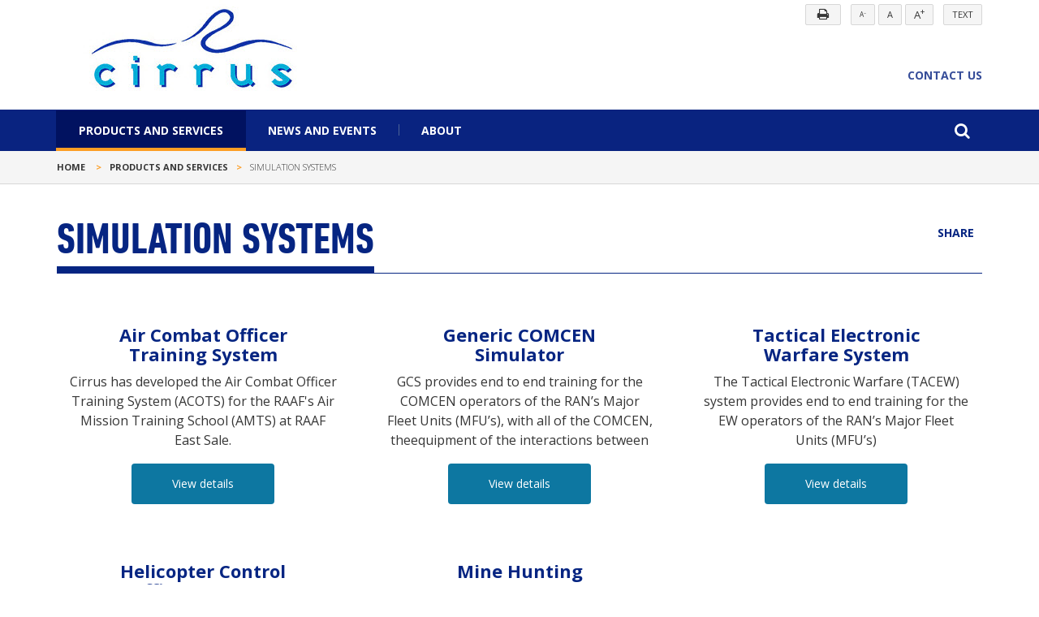

--- FILE ---
content_type: text/html; charset=utf-8
request_url: https://cirrusrtps.com.au/products-and-services/simulation-systems/
body_size: 13448
content:
<html>
<head id="head">
    <style>
.sharethis span {
  display: inline-block;
  width: 30px; 
  height: 30px; 
  border-radius: 50%;
  overflow: hidden; 
  position: relative;
  text-align: center;
  line-height: 30px; 
}
.sharethis span i {
  position: absolute;
  top: 50%;
  left: 50%;
  transform: translate(-50%, -50%);
}
</style>

    <link rel='stylesheet' type='text/css' href="https://fonts.googleapis.com/css?family=Open&#x2B;Sans:400,400italic,600,700,700italic,600italic,300,300italic">
    <!-- Bootstrap core CSS -->
    <link type="text/css" rel="stylesheet" id="style_bt" media="all" href="/App_Themes/Webcoda/css/bootstrap.min.css">
    <!-- FontAwesome CSS -->
    <link type="text/css" rel="stylesheet" href="/App_Themes/Webcoda/css/font-awesome.min.css">

    <!-- RoyalSlider CSS -->
    <link type="text/css" rel="stylesheet" media="all" href="/App_Themes/Webcoda/css/royalslider.css">
    <link type="text/css" rel="stylesheet" href="/App_Themes/Webcoda/css/magnific-popup.css">
    <link type="text/css" rel="stylesheet" href="/App_Themes/Webcoda/skins/royalslider/minimal-white/rs-minimal-white.css">

    <!-- WH CSS -->
    <link type="text/css" rel="stylesheet" id="style_default" href="/App_Themes/Cirrus/css/style.css?v=2">
    <link type="text/css" rel="stylesheet" media="print" href="/App_Themes/Cirrus/css/print.css">
    <link type="text/css" rel="stylesheet" media="print" href="/App_Themes/Cirrus/css/editor.css">


    


    <title>
        Simulation Systems
        
    </title>
    <meta name="description" content="Cirrus is an established leader in the provision of cutting edge software solutions to meet the demands of the real-time world."/>
    <meta charset="UTF-8"/>
    <meta charset="utf-8">
    <meta http-equiv="X-UA-Compatible" content="IE=edge">
    <meta name="viewport" content="width=device-width, initial-scale=1">
    <meta name="DCTERMS.language" content="en-AU">
    <meta name="DCTERMS.format" content="text/html">
    <link rel="shortcut icon" type="image/x-icon" href="/App_Themes/Cirrus/images/favicons/favicon.ico" />
    <link rel="icon" type="image/x-icon" href="/App_Themes/Cirrus/images/favicons/favicon.ico" />
    <link rel="apple-touch-icon" sizes="57x57" href="/App_Themes/Cirrus/images/favicons/apple-touch-icon-57x57.html">
    <link rel="apple-touch-icon" sizes="114x114" href="/App_Themes/Cirrus/images/favicons/apple-touch-icon-114x114.png">
    <link rel="apple-touch-icon" sizes="72x72" href="/App_Themes/Cirrus/images/favicons/apple-touch-icon-72x72.png">
    <link rel="apple-touch-icon" sizes="144x144" href="/App_Themes/Cirrus/images/favicons/apple-touch-icon-144x144.png">
    <link rel="apple-touch-icon" sizes="60x60" href="/App_Themes/Cirrus/images/favicons/apple-touch-icon-60x60.png">
    <link rel="apple-touch-icon" sizes="120x120" href="/App_Themes/Cirrus/images/favicons/apple-touch-icon-120x120.png">
    <link rel="apple-touch-icon" sizes="76x76" href="/App_Themes/Cirrus/images/favicons/apple-touch-icon-76x76.png">
    <link rel="apple-touch-icon" sizes="152x152" href="/App_Themes/Cirrus/images/favicons/apple-touch-icon-152x152.png">
    <link rel="apple-touch-icon" sizes="180x180" href="/App_Themes/Cirrus/images/favicons/apple-touch-icon-180x180.html">
    <link rel="icon" type="image/png" sizes="192x192" href="/App_Themes/Cirrus/images/favicons/favicon-192x192.html">
    <link rel="icon" type="image/png" sizes="160x160" href="/App_Themes/Cirrus/images/favicons/favicon-160x160.html">
    <link rel="icon" type="image/png" sizes="96x96" href="/App_Themes/Cirrus/images/favicons/favicon-96x96.png">
    <link rel="icon" type="image/png" sizes="16x16" href="/App_Themes/Cirrus/images/favicons/favicon-16x16.png">
    <link rel="icon" type="image/png" sizes="32x32" href="/App_Themes/Cirrus/images/favicons/favicon-32x32.png">
    <meta name="msapplication-TileColor" content="#ffffff">
    <meta name="msapplication-TileImage" content="App_Themes/Cirrus/images/favicons/mstile-144x144.png">
    <meta property="og:site_name" content="Cirrus"/>
    <meta property="og:title" content="Cirrus"/>
    <meta property="og:type" content="website"/>
    <meta property="og:url" content="index.html"/>
    <meta property="og:description" content="Cirrus is an established leader in the provision of cutting edge software solutions to meet the demands of the real-time world."/>
    <meta property="og:image" content="WWW_Cirrus/media/Media/logo_1.jpg"/>

    <!-- JAVASCRIPT INCLUDES -->
    <script type="text/javascript" src="//ajax.googleapis.com/ajax/libs/jquery/1/jquery.min.js"></script>

    <script type="text/javascript" src="/CMSScripts/Custom/js/bootstrap.min.js"></script>
    <script type="text/javascript" src="/CMSScripts/Custom/js/jquery.royalslider.min.js"></script>
    <script type="text/javascript" src="/CMSScripts/Custom/js/magnific-popup.js"></script>
    <script type="text/javascript" src="/CMSScripts/Custom/js/jquery.bxslider.min.js"></script>
    <script type="text/javascript" src="/CMSScripts/Custom/js/formValidation.min.js"></script>
    <script type="text/javascript" src="/CMSScripts/Custom/js/fv.bootstrap.min.js"></script>
    <script type="text/javascript" src="/CMSScripts/Custom/js/jquery-queryParser.min.js"></script>

    <script type="text/javascript" src="/CMSScripts/Custom/js/plugins.js"></script>
    <script type="text/javascript" src="/CMSScripts/Custom/Cirrus/main.js"></script>

    <script type="text/javascript" src="https://maps.google.com/maps/api/js?sensor=false"></script>
    <script type="text/javascript" src="/CMSScripts/Custom/js/mapmarker.jquery.js"></script>
    <script type='text/javascript' async='async' src="https://platform-api.sharethis.com/js/sharethis.js#property=65ce62dcab0a1d001ae0916e&amp;product=inline-share-buttons"></script>
    <script src="/App_Plugins/UmbracoForms/Assets/promise-polyfill/dist/polyfill.min.js?v=13.1.2" type="application/javascript"></script><script src="/App_Plugins/UmbracoForms/Assets/aspnet-client-validation/dist/aspnet-validation.min.js?v=13.1.2" type="application/javascript"></script>
</head>
<body class="LTR ENAU ContentBody">



<script src="https://code.jquery.com/jquery-3.6.0.min.js"></script>
<script>
$(document).ready(function() {
    let currentState = "neutral"; // possible values: "neutral", "increased", "decreased"

    function adjustFontSize(percentage) {
        // List of elements to adjust
        const elementsToAdjust = ['h1', 'h2', 'h3', 'h4', 'h5', 'h6', 'p', 'a'];

        elementsToAdjust.forEach(function(tagName) {
            $(tagName).not('#page-tools *').each(function() { // Exclude elements within #page-tools
                const currentSize = parseFloat($(this).css('font-size'));
                if (percentage === 0) { 
                    $(this).removeAttr('style'); // reset
                } else {
                    const newSize = currentSize * (1 + (percentage / 100));
                    $(this).css('font-size', newSize + 'px');
                }
            });
        });
    }

    // Increase by 10%
    $('#fs_lrg').click(function(e) {
        e.preventDefault();
        if (currentState !== "increased") {
            adjustFontSize(10);
            currentState = "increased";
        }
    });

    // Decrease by 10%
    $('#fs_sml').click(function(e) {
        e.preventDefault();
        if (currentState !== "decreased") {
            adjustFontSize(-10);
            currentState = "decreased";
        }
    });

    // Reset to original size
    $('#fs_med').click(function(e) {
        e.preventDefault();
        if (currentState !== "neutral") {
            adjustFontSize(0);
            currentState = "neutral";
        }
    });
});

</script>
<script>
$(document).ready(function() {

    let textOnlyMode = false;

    function toggleTextOnlyMode() {
        if (!textOnlyMode) {
            // Save original styles and scripts to revert back later
            $('link[rel="stylesheet"]').each(function() {
                $(this).attr('data-original', 'true');
            });
            $('script').each(function() {
                $(this).attr('data-original', 'true');
            });

            // Remove styles and scripts to go to text-only mode
            $('link[rel="stylesheet"]').remove();
            $('script').not('[data-essential="true"]').remove();
            $('*').removeAttr('style');

            // Change the link text to "Graphic Mode"
            $('#ctl22_hlTextOnly span').text('GRAPHIC MODE');

        } else {
        
            location.reload();  
        }

        textOnlyMode = !textOnlyMode;
    }

    $('#ctl22_hlTextOnly').click(function(e) {
        e.preventDefault();
        toggleTextOnlyMode();
    });
});
</script>
<script>
$(document).ready(function(){

    // Function to handle the search
    function handleSearch() {
        var searchTerm = $('.navbar-search-input').val();
        if(searchTerm) {
            window.location.href = '/search?searchFor=&search=' + encodeURIComponent(searchTerm);
        }
    }

    // Event listener for search button click
    $('.navbar-search-btn').on('click', handleSearch);

    // Event listener for 'Enter' key press within the search input
    $('.navbar-search-input').on('keypress', function(e){
        if(e.which == 13) {  // 13 is the key code for 'Enter'
            handleSearch();
        }
    });
});
</script>
<script>
    function printPage() {
        window.print();
    }
</script>
<script>
$(document).ready(function(){

    // Function to handle the search
    function handleSearch(searchInput) {
        var searchTerm = searchInput.val();
        if(searchTerm) {
            window.location.href = '/search?searchFor=&search=' + encodeURIComponent(searchTerm);
        }
    }

    // Event listener for search button click
    $('.navbar-search-btn').on('click', function() {
        // Use closest to find the nearest search input relative to the clicked search button
        const searchInput = $(this).closest('.searchBox').find('.navbar-search-input');
        handleSearch(searchInput);
    });

    // Event listener for 'Enter' key press within the search input
    $('.navbar-search-input').on('keypress', function(e){
        if(e.which == 13) {  // 13 is the key code for 'Enter'
            handleSearch($(this));
        }
    });
});

</script>

<nav class="navbar" role="navigation">
<div style="vertical-align: top;">
    <div class="top-logo">
        <div class="container">
            <div class="row">
                <ul class="skip-links">
                    <li>
                        <a href="#main-nav">Skip to navigation</a>
                    </li>
                    <li>
                        <a href="#content">Skip to content</a>
                    </li>
                </ul>
                <div class="col-md-7 col-sm-8">
                    <div class="navbar-header">


                        <h1>
                            <a id="" class="navbar-brand" href="/">
                                <img id="" title="Cirrus" src="/media/vd2ethtt/large.jpg" alt="Cirrus"/>
                                <span id="p_lt_ctl00_RowLayout1_RowLayout1_1_lnkLogoLarge_btnElem_lblText"></span>
                            </a>
                        </h1>
                    </div>
                </div>
                <div class="col-md-5 col-sm-4 hidden-xs">
                    <div id="page-tools">
                        <ul class="list-inline">
                            <li class="hidden-sm hidden-xs">
                                <a href="javascript:void(0);" onclick="printPage();" title="Print page" style="font-size: 24px">
                                    <i class="fa fa-print" style="transform: scale(0.65);"></i><span class="hide">Print</span>
                                </a>
                            </li>

                            <li>
                                <a href="#" class="fsizer" title="Smaller text" id="fs_sml">
                                    <span style="font-size:0.75em;">A<sup>&ndash;</sup></span>
                                </a>
                            </li>
                            <li>
                                <a href="#" class="fsizer" title="Reset text size" id="fs_med">
                                    <span style="font-size:1em;">A</span>
                                </a>
                            </li>
                            <li>
                                <a href="#" class="fsizer" title="Larger text" id="fs_lrg">
                                    <span style="font-size:1.2em;">A<sup>+</sup></span>
                                </a>
                            </li>
                            <li>
                                <a id="ctl22_hlTextOnly" title="Text only toggle" href="index754a.html?toggleTextOnly=1">
                                    <span>TEXT</span>
                                </a>
                            </li>
                        </ul>
                    </div>
                    <div class="topright-menu visible-lg-block">
                        <div class="collapse navbar-collapse">
                            <ul class="nav navbar-nav navbar-right">
                                
                                <li>
                                    <a href='/contact/'>
                                        Contact Us
                                    </a>
                                </li>
                            </ul>
                        </div>
                    </div>
                </div>
            </div>
        </div>
    </div>
</div>
<div style="vertical-align: top;">
    <div class="topmenu">
        <div class="container navbar-trigger">
            <div class="row">
                <div class="col-md-12">
                    <div class="navbar-toggle" data-toggle="collapse" data-target="#navbar-menu">
                        <span class="">Menu</span>
                        <button type="button">
                            <span class="sr-only">Toggle navigation</span>
                            <span class="icon-bar"></span>
                            <span class="icon-bar"></span>
                            <span class="icon-bar"></span>
                        </button>
                    </div>
                </div>
            </div>
        </div>

        <div class="collapse showdesk" id="navbar-menu">
            <div class="navbar-collapse">
                <div class="container">
                    <div class="row">
                        <div class="col-md-12">
                            <a href="/" class="small-logo">
                                <img src="/media/vd2ethtt/large.jpg" alt="Cirrus">
                            </a>
                            <ul id="main-nav" class="nav navbar-nav navbar-left">
                                                    <li class=" active dropdown">
                                                            <a href="javascript:void(0)" class="dropdown-toggle" data-toggle="dropdown" tabindex="-1">
                                                                Products And Services<b class="caret"></b>
                                                            </a>
                                                            <ul class="dropdown-menu">
                                                                    <li class="active">
                                                                        <a href="/products-and-services/simulation-systems/">
                                                                            Simulation Systems
                                                                        </a>
                                                                    </li>
                                                                    <li class="">
                                                                        <a href="/products-and-services/sensor-processing/">
                                                                            Sensor Processing
                                                                        </a>
                                                                    </li>
                                                                    <li class="">
                                                                        <a href="/products-and-services/military-software/">
                                                                            Military Software
                                                                        </a>
                                                                    </li>
                                                            </ul>
                                                    </li>
                                                    <li class=" ">
                                                            <a href="/news-and-events/">News And Events</a>
                                                    </li>
                                                    <li class=" dropdown">
                                                            <a href="javascript:void(0)" class="dropdown-toggle" data-toggle="dropdown" tabindex="-1">
                                                                About<b class="caret"></b>
                                                            </a>
                                                            <ul class="dropdown-menu">
                                                                    <li class="">
                                                                        <a href="/about/policies/">
                                                                            Policies
                                                                        </a>
                                                                    </li>
                                                                    <li class="">
                                                                        <a href="/about/awards/">
                                                                            Awards
                                                                        </a>
                                                                    </li>
                                                                    <li class="">
                                                                        <a href="/about/accreditations/">
                                                                            Accreditations
                                                                        </a>
                                                                    </li>
                                                                    <li class="">
                                                                        <a href="/about/company-profile/">
                                                                            Company Profile
                                                                        </a>
                                                                    </li>
                                                            </ul>
                                                    </li>
                            </ul>

                            <ul class="nav navbar-nav navbar-right">
                                <li class="search-btn open">
                                    <a href="#" class="open">
                                        <i class="fa fa-search"></i><span class="hide">Open</span>
                                    </a>
                                </li>
                                <li class="search-btn close">
                                    <a href="#" class="close">
                                        <i class="fa fa-times"></i><span class="hide">Close</span>
                                    </a>
                                </li>
                            </ul>


                        </div>
                    </div>
                </div>
                <div class="search-dd">
                    <div class="container">
                        <div class="row">
                            <div class="col-md-12">
                                <div class="searchBox">
                
                                    <label for="" style="display:none;">Search for:</label>
                                    <input name="" type="text" maxlength="1000" class="form-control navbar-search-input" placeholder="Enter search term"/>
                                    <input type="button" value="" class="fa btn btn-default navbar-search-btn"/>
                
                                    <div class="predictiveSearchHolder"></div>
                
                                </div>
                            </div>
                        </div>
                    </div>
                </div>
            </div>
        </div>
    </div>
    <div class="smallNav">
        <div class="container navbar-trigger">
            <div class="row">
                <div class="col-md-12">
                    <div class="navbar-toggle collapsed" data-toggle="collapse" data-target="#navbar-menu-small" aria-expanded="false">
                        <span class="">Menu</span>
                        <button type="button">
                            <span class="sr-only">Toggle navigation</span>
                            <span class="icon-bar"></span>
                            <span class="icon-bar"></span>
                            <span class="icon-bar"></span>
                        </button>
                    </div>
                </div>
            </div>
        </div>

        <div class="collapse showdesk" id="navbar-menu-small">
            <div class="navbar-collapse">
                <div class="container">
                    <div class="row">
                        <div class="col-md-12">
                            <a href="/" class="small-logo">
                                <img src="/App_Themes/Cirrus/images/assets/small-logo.png" alt="Cirrus">
                            </a>
                            <ul id="main-nav" class="nav navbar-nav navbar-left">
                                        <li class="dropdown">
                                                <a href="javascript:void(0)" class="dropdown-toggle" data-toggle="dropdown">
                                                    Products And Services
                                                    <b class="caret"></b>
                                                </a>
                                            <ul class="dropdown-menu">
                                                    <li>
                                                        <a href="/products-and-services/simulation-systems/">Simulation Systems</a>
                                                    </li>
                                                    <li>
                                                        <a href="/products-and-services/sensor-processing/">Sensor Processing</a>
                                                    </li>
                                                    <li>
                                                        <a href="/products-and-services/military-software/">Military Software</a>
                                                    </li>
                                            </ul>
                                        </li>
                                        <li>
                                            <a href="/news-and-events/">News And Events</a>
                                        </li>
                                        <li class="dropdown">
                                                <a href="javascript:void(0)" class="dropdown-toggle" data-toggle="dropdown">
                                                    About
                                                    <b class="caret"></b>
                                                </a>
                                            <ul class="dropdown-menu">
                                                    <li>
                                                        <a href="/about/policies/">Policies</a>
                                                    </li>
                                                    <li>
                                                        <a href="/about/awards/">Awards</a>
                                                    </li>
                                                    <li>
                                                        <a href="/about/accreditations/">Accreditations</a>
                                                    </li>
                                                    <li>
                                                        <a href="/about/company-profile/">Company Profile</a>
                                                    </li>
                                            </ul>
                                        </li>
                                <li>
                                    <a href="/contact/">
                                        Contact Us
                                    </a>
                                </li>
                            </ul>

                            <ul class="nav navbar-nav navbar-right">
                                <li class="search-btn open">
                                    <a href="#" class="open">
                                        <i class="fa fa-search"></i><span class="hide">Open</span>
                                    </a>
                                </li>
                                <li class="search-btn close">
                                    <a href="#" class="close">
                                        <i class="fa fa-times"></i><span class="hide">Close</span>
                                    </a>
                                </li>
                            </ul>


                        </div>
                    </div>
                </div>
                <div class="search-dd">
                    <div class="container">
                        <div class="row">
                            <div class="col-md-12">
                                <div id="" class="searchBox">

                                    <label for="" style="display:none;">Search for:</label>
                                    <input name="" type="text" maxlength="1000" id="" class="form-control navbar-search-input" placeholder="Enter search term"/>
                                    <input type="button" name="" value="" id="" class="fa btn btn-default navbar-search-btn"/>

                                    <div id="" class="predictiveSearchHolder">

                                    </div>

                                </div>
                            </div>
                        </div>
                    </div>
                </div>
            </div>
        </div>
    </div>
</div>
</nav>
<script>
$(document).ready(function(){
    // Ensure dropdowns are clickable and navigate correctly
    $('.dropdown-toggle').click(function(e){
        if ($(this).next('.dropdown-menu').is(':visible')) {
            window.location = $(this).attr('href');
        }
    });

    // Set the dropdown parent to 'active' if any child item is active based on the URL
    var currentUrl = window.location.href;
    $('.navbar-nav .dropdown').each(function() {
        var $dropdown = $(this);
        $dropdown.find('.dropdown-menu a').each(function() {
            if (this.href === currentUrl) {
                $dropdown.addClass('active');
                return false; // Break the loop
            }
        });
    });

    // Close dropdown after click in mobile view
    $('.dropdown-menu a').on('click', function(){
        if ($('.navbar-toggle').is(':visible')) {
            $(this).closest('.dropdown-menu').prev().dropdown('toggle');
        }
    });
});
</script>




    <section class="breadcrumbs">
        <div class="container">
            <ol class="breadcrumb" id="breadcrumb-list">
                        <li>
                            <a href="/">Home</a>
                        </li>
                        <li>
                            <a href="/products-and-services/">Products And Services</a>
                        </li>
                        <li class="active">Simulation Systems</li>
            </ol>
        </div>
    </section>
<script>
    document.addEventListener('DOMContentLoaded', function () {
        var breadcrumbList = document.getElementById('breadcrumb-list');
        var currentUrl = window.location.pathname;
        var pathSegments = currentUrl.split('/').filter(function (segment) {
            return segment.length > 0;
        });
        
  if (currentUrl === '/policies') {
            window.location.href = '/about/policies/';
            return; // Stop further execution
        }
        var urlParams = new URLSearchParams(window.location.search);
        var year = urlParams.get('year');
        var isNewsAndEvents = currentUrl.includes('/news-and-events');
        var isSpecialPattern = currentUrl.startsWith('/simulation-system') || currentUrl.startsWith('/sensor-processing');

        // Dynamically adjust breadcrumbs based on the URL
        if (!isNewsAndEvents) {
            // Clear existing breadcrumbs except 'Home'
            while (breadcrumbList.children.length > 1) {
                breadcrumbList.removeChild(breadcrumbList.lastChild);
            }

            // Dynamically insert 'Product and Service' breadcrumb for special URLs
            if (isSpecialPattern) {
                var productAndServiceLi = document.createElement('li');
                var productAndServiceA = document.createElement('a');
                productAndServiceA.textContent = 'Product and Service';
                productAndServiceA.href = '/product-and-service';
                productAndServiceLi.appendChild(productAndServiceA);
                breadcrumbList.appendChild(productAndServiceLi);
            }

            // Add the rest of the segments as breadcrumbs
            pathSegments.forEach(function(segment, index) {
                        var li = document.createElement('li');
                        var readableSegment = segment.replace(/-/g, ' ');
            
                        // Handle 'Product and Service' breadcrumb
                        if (readableSegment.toLowerCase() === 'product and service' || readableSegment.toLowerCase() === 'products and services') {
                            var a = document.createElement('a');
                            a.textContent = 'Products and Services';
                            a.href = '/product-and-service';
                            li.appendChild(a);
                        } 
                        else if (readableSegment.toLowerCase() === 'about' || readableSegment.toLowerCase() === 'about us') {
                                                    var a = document.createElement('a');
                                                    a.textContent = 'About';
                                                    a.href = '/about-us';
                                                    li.appendChild(a);
                                                } 
                  else if (readableSegment.toLowerCase() === 'policies' && index !== pathSegments.length - 1) {
                                  // Add 'About' breadcrumb before 'Policies' if it's not the last segment
                                  var aboutLi = document.createElement('li');
                                  var aboutA = document.createElement('a');
                                  aboutA.textContent = 'About';
                                  aboutA.href = '/about-us';
                                  aboutLi.appendChild(aboutA);
                                  breadcrumbList.appendChild(aboutLi);
                  
                                  var policiesA = document.createElement('a');
                                  policiesA.textContent = 'Policies';
                                  policiesA.href = '/policies';
                                  li.appendChild(policiesA);
                              }
                        else {
                            var a = document.createElement('a');
                            a.href = '/' + pathSegments.slice(0, index + 1).join('/');
                            a.textContent = readableSegment.charAt(0).toUpperCase() + readableSegment.slice(1);
                            li.appendChild(a);
                        }
                        breadcrumbList.appendChild(li);
                    });
        }

        // Append year to the breadcrumb if it's a 'News and Events' page and year is present
        if (isNewsAndEvents && year) {
            // Find the 'News and Events' breadcrumb and ensure it is clickable
            breadcrumbList.querySelectorAll('li').forEach(function(li) {
                if (li.textContent.trim().toLowerCase() === 'news and events') {
                    var newsAndEventsAnchor = li.querySelector('a');
                    if (!newsAndEventsAnchor) {
                        newsAndEventsAnchor = document.createElement('a');
                        newsAndEventsAnchor.href = '/news-and-events';
                        newsAndEventsAnchor.textContent = li.textContent;
                        li.textContent = '';
                        li.appendChild(newsAndEventsAnchor);
                    }
                }
            });

            // Add the year as a non-clickable breadcrumb
            var yearCrumb = document.createElement('li');
            yearCrumb.classList.add('active');
            yearCrumb.textContent = year;
            breadcrumbList.appendChild(yearCrumb);
        }

        // Modify the last breadcrumb to make it non-clickable
       var breadcrumbs = breadcrumbList.getElementsByTagName('li');
              if (breadcrumbs.length > 0) {
                  var lastBreadcrumb = breadcrumbs[breadcrumbs.length - 1];
                  var lastBreadcrumbLink = lastBreadcrumb.querySelector('a');
                  if (lastBreadcrumbLink) {
                      // Remove the href attribute to make it non-clickable
                      lastBreadcrumbLink.removeAttribute('href');
                      // Optional: Adjust the style to indicate it's not clickable
                      lastBreadcrumbLink.style.pointerEvents = 'none';
                      lastBreadcrumbLink.style.cursor = 'default';
                      lastBreadcrumbLink.style.textDecoration = 'none';
                      lastBreadcrumbLink.style.fontWeight = '50';
                      lastBreadcrumbLink.style.color = 'inherit'; // Optional: Change color to match non-clickable state
                  }
              }

        // Print the breadcrumbs array to the console
        console.log(breadcrumbsArray);
    });
    
    // when on site map add additional to breadcrumb
    document.addEventListener('DOMContentLoaded', function () {
        var breadcrumbList = document.getElementById('breadcrumb-list');
        
        // Check if the current page is the 404 page
        if (document.title === 'Sitemaps' || window.location.href.includes('/sitemap')) {
            // Clear existing breadcrumbs except 'Home'
            while (breadcrumbList.children.length > 1) {
                breadcrumbList.removeChild(breadcrumbList.lastChild);
            }
    
            // Add 'Additional Pages' breadcrumb
            var additionalPagesLi = document.createElement('li');
            var additionalPagesA = document.createElement('a');
            additionalPagesA.textContent = 'Additional Pages';
            additionalPagesA.href = '/sitemaps'; // Update with the actual URL
            additionalPagesLi.appendChild(additionalPagesA);
            breadcrumbList.appendChild(additionalPagesLi);
    
            // Add 'Page Not Found' breadcrumb
            var pageNotFoundLi = document.createElement('li');
            pageNotFoundLi.textContent = 'Sitemap';
            pageNotFoundLi.classList.add('active');
            breadcrumbList.appendChild(pageNotFoundLi);
        }
    });
   
    // 404 page breadcrumb
    document.addEventListener('DOMContentLoaded', function () {
        var breadcrumbList = document.getElementById('breadcrumb-list');
        
        // Check if the current page is the 404 page
        if (document.title === 'Page Not Found' || window.location.href.includes('/404')) {
            // Clear existing breadcrumbs except 'Home'
            while (breadcrumbList.children.length > 1) {
                breadcrumbList.removeChild(breadcrumbList.lastChild);
            }
    
            // Add 'Additional Pages' breadcrumb
            var additionalPagesLi = document.createElement('li');
            var additionalPagesA = document.createElement('a');
            additionalPagesA.textContent = 'Additional Pages';
            additionalPagesA.href = '/sitemaps'; // Update with the actual URL
            additionalPagesLi.appendChild(additionalPagesA);
            breadcrumbList.appendChild(additionalPagesLi);
    
            // Add 'Page Not Found' breadcrumb
            var pageNotFoundLi = document.createElement('li');
            pageNotFoundLi.textContent = 'Page Not Found';
            pageNotFoundLi.classList.add('active');
            breadcrumbList.appendChild(pageNotFoundLi);
        }
    });
</script>




<head id="head">
    <title>
        Simulations
    </title>
</head>
<div id="dm_pM_pMP">
</div><input type="hidden" name="dm$hdnArgs" id="dm_hdnArgs"/><input type="hidden" name="dm$hdnAnother" id="dm_hdnAnother"/><input type="hidden" name="dm$hdnClose" id="dm_hdnClose"/><input type="hidden" name="dm$hdnComment" id="dm_hdnComment"/><input type="hidden" name="dm$hdnCurrStep" id="dm_hdnCurrStep" value="0"/>
<div id="ctxM">
</div>
<header>
    <div class="container">
    </div>
</header>
<div id="main" role="main">
    <div id="content">
        <header>
            <div class="container">
                <h1>
                    <span>
                        <span>Simulation Systems</span>

                    </span>
                    <!-- ShareThis BEGIN -->
                    <div class="sharethis pull-right">
    <strong>SHARE </strong>
    <div class="sharethis-inline-share-buttons"></div>
</div>
                    <!-- ShareThis END -->

                </h1>
            </div>
        </header>
        <div class="container">

            <div class="projects-list item-list ellipse-large text-center">
                <div class="row">
                        <div class="col-md-4 col-sm-4 col-xs-12">
                            <a href="/products-and-services/simulation-systems/air-combat-officer-training-system/" title="Air Combat Officer Training System"/>
                            <h4>Air Combat Officer Training System</h4>
                            <p>Cirrus has developed the Air Combat Officer Training System (ACOTS) for the RAAF&#x27;s Air Mission Training School (AMTS) at RAAF East Sale.</p>
                            <a href="/products-and-services/simulation-systems/air-combat-officer-training-system/" class="btn btn-primary">View details</a>

                        </div>
                        <div class="col-md-4 col-sm-4 col-xs-12">
                            <a href="/products-and-services/simulation-systems/generic-comcen-simulator/" title="Generic COMCEN Simulator"/>
                            <h4>Generic COMCEN Simulator</h4>
                            <p>GCS provides end to end training for the COMCEN operators of the RAN&#x2019;s Major Fleet Units (MFU&#x2019;s), with all of the COMCEN, theequipment of the  interactions between</p>
                            <a href="/products-and-services/simulation-systems/generic-comcen-simulator/" class="btn btn-primary">View details</a>

                        </div>
                        <div class="col-md-4 col-sm-4 col-xs-12">
                            <a href="/products-and-services/simulation-systems/tactical-electronic-warfare-system/" title="Tactical Electronic Warfare System"/>
                            <h4>Tactical Electronic Warfare System</h4>
                            <p>The Tactical Electronic Warfare (TACEW) system provides end to end training for the EW operators of the RAN&#x2019;s Major Fleet Units (MFU&#x2019;s)</p>
                            <a href="/products-and-services/simulation-systems/tactical-electronic-warfare-system/" class="btn btn-primary">View details</a>

                        </div>
                        <div class="col-md-4 col-sm-4 col-xs-12">
                            <a href="/products-and-services/simulation-systems/helicopter-control-officer-training-system/" title="Helicopter Control Officer Training System"/>
                            <h4>Helicopter Control Officer Training System</h4>
                            <p>Cirrus has developed the Helicopter Control Officer Training System (HCOTS) in close collaboration with helicopter systems experts</p>
                            <a href="/products-and-services/simulation-systems/helicopter-control-officer-training-system/" class="btn btn-primary">View details</a>

                        </div>
                        <div class="col-md-4 col-sm-4 col-xs-12">
                            <a href="/products-and-services/simulation-systems/mine-hunting-simulation-system/" title="Mine Hunting Simulation System"/>
                            <h4>Mine Hunting Simulation System</h4>
                            <p>Cirrus has developed the Mine Hunting Simulation System (MHSS) for the RAN&#x27;s Mine Warfare Faculty (MWF) at HMAS WATERHEN.  </p>
                            <a href="/products-and-services/simulation-systems/mine-hunting-simulation-system/" class="btn btn-primary">View details</a>

                        </div>

                </div>
            </div>
        </div>
    </div>
</div>
    <link rel="stylesheet" type="text/css" href="https://cdnjs.cloudflare.com/ajax/libs/toastr.js/latest/toastr.min.css">
    <script src="https://cdnjs.cloudflare.com/ajax/libs/toastr.js/latest/toastr.min.js"></script>

    <script src="https://ajax.googleapis.com/ajax/libs/jquery/3.5.1/jquery.min.js"></script>
    <script>
        $(document).ready(function() {
            // Existing code for adjusting columns for mobile
            adjustColumnsForMobile();
            $(window).resize(adjustColumnsForMobile);
    
            function adjustColumnsForMobile() {
                if ($(window).width() <= 767) {
                    $('.col-sm-4').removeClass('col-sm-4').addClass('col-xs-12');
                } else {
                    $('.col-xs-12').removeClass('col-xs-12').addClass('col-sm-4');
                }
            }
    
            // Function to validate email and show additional fields
            function validateAndShowFields() {
                        var email = $('#footer-email').val();
                        var atSymbol = String.fromCharCode(64);
                        var dot = String.fromCharCode(46);
                        var regexPattern = '[^\\s' + atSymbol + ']+[' + atSymbol + '][^\\s' + atSymbol + ']+[\\' + dot + '][^\\s' + atSymbol + ']+$';
                        var emailRegex = new RegExp(regexPattern);
            
                        var $formGroup = $('#footer-email').closest('.form-group');
                        var $nextButtonIcon = $('#next-button').find('i'); // Get the <i> tag within the 'Next' button
                        $formGroup.find('.help-block').remove();
            
                        if (!emailRegex.test(email)) {
                            $formGroup.addClass('has-error');
                            $formGroup.append('<small style="" class="help-block" data-fv-validator="emailAddress" data-fv-for="p$lt$ctl04$RowLayout$RowLayout_1$znColumn2$znColumn2_zone$txtSubscribe$ucEditableText$widget1$ctl00$txtEmail" data-fv-result="INVALID">Please enter valid e-mail address.</small>');
                            $('#additional-fields').hide();
                            $('#submit-form-button').hide();
                            $nextButtonIcon.show(); // Show the <i> tag if the email is invalid
                        } else {
                            $formGroup.removeClass('has-error');
                            $('#additional-fields').show();
                            $('#submit-form-button').show();
                            $nextButtonIcon.hide(); // Hide the <i> tag if the email is valid
                        }
                    }
    
            // Event handler for 'Next' button click
            $('#next-button').on('click', function() {
                validateAndShowFields();
            });
    
            // Event handler for email input field
            $('#footer-email').on('input', function() {
                validateAndShowFields();
            });
    
            // Event handler for form submission
            $('#submit-form-button').on('click', function() {
                var token = $('input[name="__RequestVerificationToken"]').val();
                var ufprt = $('input[name="ufprt"]').val();
    
                var formData = new FormData();
                formData.append('email', $('#footer-email').val());
                formData.append('firstName', $('#firstNames').val());
                formData.append('lastName', $('#lastNames').val());
                formData.append('postcode', $('#postcodes').val());
                formData.append('__RequestVerificationToken', token);
                formData.append('ufprt', ufprt);
    
                $.ajax({
                    url: '/umbraco/surface/subscribeformsurface/SubmitEmail',
                    method: 'POST',
                    data: formData,
                    contentType: false,
                    processData: false,
                    success: function(response) {
                        if(response.success) {
                            toastr.success(response.message, 'Success!');
    
                            $('#footer-email').val('');
                            $('#firstNames').val('');
                            $('#lastNames').val('');
                            $('#postcodes').val('');
    
                            $('#additional-fields').hide();
                            $('#submit-form-button').hide();
                            
                          $('#next-button').find('i').show();
                        } else {
                            toastr.error(response.message, 'Error!');
                        }
                    },
                    error: function() {
                        toastr.error('An unexpected error occurred.', 'Error!');
                    }
                });
            });
        });
    </script>

    <style>
        .email-box {
            background: #1f1f1f !important;
            color: #fff;
            font-weight: 700;
            border: 0;
            padding: 10px 15px;
            width: 112% !important;
            border-radius: 0;
            height: 44px;
        }
        #next-button {
            margin-right: -15px; 
            padding: 7.5px 0px;
        }
        .fName{
            margin-top: 10px;
            width: 85%;
/*background: #1f1f1f !important;*/
            color: #555;
            font-weight: 700;
            border: 0;height: 44px; border-radius: 0;
        }
        .lName{
            margin-top: 4px;
            width: 85%;
/*background: #1f1f1f !important;*/
            color: #555;
            font-weight: 700;
            border: 0;height: 44px; border-radius: 0;
        }
        .pCode{
            margin-top: 4px;
            width: 85%;
            /*background: #1f1f1f !important;*/
                        color: #555;
                        font-weight: 700;
                        border: 0;height: 44px; border-radius: 0;
        }
        #submit-form-button{
            margin-top: 10px;
        }
    </style>

    <footer>
        <div class="container">
            <div style="vertical-align: top;">
                <div class="row">
                    <div class="footer-top">
                        <div class="col-md-3 col-sm-4 col-xs-12">
                            <h3>Section</h3>
                            <ul class="list-unstyled">
                                <li>
                                    <a href="/">Home</a>
                                </li>
                                    <li>
                                        <a href="/products-and-services/">Products And Services</a>
                                    </li>
                                    <li>
                                        <a href="/news-and-events/">News And Events</a>
                                    </li>
                                    <li>
                                        <a href="/about/company-profile/">About</a>
                                    </li>
                            </ul>
                        </div>

                        <div class="col-md-3 col-sm-4 col-xs-12">
                                <h3></h3>
                                <p>
                                    
                                </p>
                                <h3></h3>
                                <p>
                                    
                                </p>
                                <h3>Subscribe for updates</h3>
                                <p>
                                    Get the latest on events and news
                                </p>
                                <h3></h3>
                                <p>
                                    
                                </p>
                                <h3></h3>
                                <p>
                                    
                                </p>
                                <h3></h3>
                                <p>
                                    
                                </p>
                                <h3></h3>
                                <p>
                                    
                                </p>
                                <h3></h3>
                                <p>
                                    
                                </p>
                                <h3></h3>
                                <p>
                                    
                                </p>
                                <h3></h3>
                                <p>
                                    
                                </p>
                                <h3></h3>
                                <p>
                                    
                                </p>
                                <h3></h3>
                                <p>
                                    
                                </p>
                                <h3></h3>
                                <p>
                                    
                                </p>
                                <h3></h3>
                                <p>
                                    
                                </p>
                                <h3></h3>
                                <p>
                                    
                                </p>
                                <h3></h3>
                                <p>
                                    
                                </p>
                                <h3></h3>
                                <p>
                                    
                                </p>
                                <h3></h3>
                                <p>
                                    
                                </p>
                            <input name="__RequestVerificationToken" type="hidden" value="CfDJ8JDMNgpFGcZNiJLBQGPBPXsEJ0f2BsGeyb2iC1UYx1mElXnQ0YzQFAaiqVduMyiTGbzv7Qf2KxzrVxy2FuPAeUQDT3o899y8d8WDcCbXiuErlpRDPNfpYXY95hBY_W1ziuJk75m0Grwocw2p3cvAwbE" />

                            <div class="Subscription validation-container" id="subscription">
                                <div class="NewsletterSubscription">
                                    <div class="validation-container" id="emailCheck">
                                        <div class="form-group">
                                            <div class="input-group">
                                                <input class="form-control email-box" id="footer-email" maxlength="400" name="email"
                                                placeholder="Your email" required type="email" />
                                                <span class="input-group-btn">
                                                    <button class="btn btn-icon" id="next-button" title="Next" type="button">
                                                        <span class="sr-only">Next</span>
                                                        <i class="fa fa-chevron-circle-right">&nbsp;</i>
                                                    </button>
                                                </span>
                                            </div>
                                            <div id="additional-fields" style="display: none;">
                                                <input class="form-control fName" id="firstNames" required name="firstName" placeholder="First Name" type="text"/>
                                                <input class="form-control lName" id="lastNames" required name="lastName" placeholder="Last Name" type="text"/>
                                                <input class="form-control pCode" id="postcodes" required name="postcode" placeholder="Postcode" type="text"/>
                                                <button class="btn btn-light" id="submit-form-button" required style="display: none; color: black;" type="button">Subscribe</button>
                                            </div>
                                        </div>
                                    </div>
                                </div>
                            </div>


                        </div>
                        <div class="col-md-3 col-sm-4 col-xs-12">
                                    <h3>Contact Us</h3>
                                    <ul class="list-unstyled">
                                        <li>
                                            <strong>Phone:</strong><span>&#x2B;61 2 9281-4449</span>
                                        </li>
                                        <li>
                                            <strong>Email:</strong><span>getinfo@cirrusrtps.com.au</span>
                                            <img alt="" src=""/>
                                        </li>
                                        <li>
                                            <strong>Fax:</strong><span>&#x2B;61 2 9281-4433</span>
                                        </li>
                                    </ul>
                                    <h3>Postal Address</h3>
                                    <p>
                                        Level 1, 418a Elizabeth Street<br/>
                                        Surry Hills, NSW, 2010<br/>
                                        Australia
                                    </p>
                        </div>
                        <div class="col-md-3 col-sm-12 col-xs-12">
                                    <h3>
                                        <a
                                        href="https://www.google.com/maps/dir/Cirrus,&#x2B;Elizabeth&#x2B;Street,&#x2B;Surry&#x2B;Hills,&#x2B;New&#x2B;South&#x2B;Wales,&#x2B;Australia//-33.8863608,151.20847,20z/data=!4m8!4m7!1m5!1m1!1s0x6b12ae21b5655d61:0x6a147c5446073606!2m2!1d151.208744!2d-33.886437!1m0"
                                        target="_blank" title="Direction">
                                        Find Us
                                        <i
                                        class="fa fa-external-link-square">
                                        &nbsp;
                                    </i><span class="hide">Direction</span>
                                </a>
                            </h3>
                            <p>
                                Level 1, 418a Elizabeth Street<br/>
                                Surry Hills, NSW, 2010<br/>
                                Australia
                            </p>
                            <div class="google-map-img">
                                <a
                                href="https://www.google.com/maps/dir/Cirrus,&#x2B;Elizabeth&#x2B;Street,&#x2B;Surry&#x2B;Hills,&#x2B;New&#x2B;South&#x2B;Wales,&#x2B;Australia//-33.8863608,151.20847,20z/data=!4m8!4m7!1m5!1m1!1s0x6b12ae21b5655d61:0x6a147c5446073606!2m2!1d151.208744!2d-33.886437!1m0"
                                target="_blank">
                                <img alt="Map" src="/WWW_Cirrus/media/Media/map_footer.jpg"/>
                            </a>
                        </div>
            </div>
        </div>
    </div>
</div>
<div style="vertical-align: top;">
    <div class="row">
        <div class="col-md-12">
            <div class="footer-middle">
                <ul class="list-inline">
                    <li>

                        <img alt="Cirrus" class="img-responsive img-hover"
                        src="/media/xbuh3g0g/ft.jpg"/>

                    </li>
                </li>
            </ul>
        </div>
    </div>
</div>
</div>
<div style="vertical-align: top;">
    <div class="row">
        <div class="footer-bottom">
            <ul class="nav navbar-nav col-md-9">
                    <li>
                        <a href="/contact/"></a>
                    </li>
                    <li>
                        <a href="/footer/"></a>
                    </li>
                    <li>
                        <a href="/news-and-events/"></a>
                    </li>
                    <li>
                        <a href="/contact-forms/"></a>
                    </li>
                    <li>
                        <a href="/subscribe-forms/"></a>
                    </li>
                    <li>
                        <a href="/search/"></a>
                    </li>
                    <li>
                        <a href="/sitemap/">Sitemap</a>
                    </li>
                    <li>
                        <a href="/sitemaps/"></a>
                    </li>
                    <li>
                        <a href="/disclaimer/">Disclaimer</a>
                    </li>
                    <li>
                        <a href="/disclaimers/"></a>
                    </li>
                    <li>
                        <a href="/privacy/">Privacy</a>
                    </li>
                    <li>
                        <a href="/privacy-policy/"></a>
                    </li>
                    <li>
                        <a href="/products-and-service/"></a>
                    </li>
                    <li>
                        <a href="/about-us/"></a>
                    </li>
                    <li>
                        <a href="/page-not-found/"></a>
                    </li>
                <li>
                    <span>Copyright © 2026. All Rights Reserved.</span>
                </li>
            </ul>
                    <a class="pull-right text-right col-md-3"
                    href="http://www.webcoda.com.au/" id="footerCopyrightUrl"
                    target="_blank">
                    <span id="p_lt_ctl04_RowLayout_RowLayout_3_lnkWC_btnElem_lblText">Design &amp; Development Webcoda</span>
                </a>
    </div>
</div>
</div>
</div>
</footer>

<div class="modal fade subscribe-modal hide" tabindex="-1" role="dialog" aria-labelledby="mySmallModalLabel" aria-hidden="true">
    <div class="modal-dialog">
        <div class="modal-content">
        </div>
    </div>
</div>
<script>
    document.addEventListener("DOMContentLoaded", function() {
        var isNotRoot = (window.location.pathname !== "/" && window.location.pathname !== "/home/");
        
        if (isNotRoot) {
            var scripts = document.querySelectorAll('script[src^="CMSScripts"]');
            var styles = document.querySelectorAll('link[href^="App_Themes"], link[href^="CMSScripts"]');

            scripts.forEach(function(script) {
                script.src = "/" + script.getAttribute('src');
            });

            styles.forEach(function(style) {
                style.href = "/" + style.getAttribute('href');
            });
        }
    });
</script>

</body>
</html>

--- FILE ---
content_type: text/css
request_url: https://cirrusrtps.com.au/App_Themes/Webcoda/css/magnific-popup.css
body_size: 1893
content:

.mfp-bg {
    background: none repeat scroll 0 0 #0b0b0b;
    height: 100%;
    left: 0;
    opacity: 0.8;
    overflow: hidden;
    position: fixed;
    top: 0;
    width: 100%;
    z-index: 502;
}
.mfp-wrap {
    height: 100%;
    left: 0;
    outline: medium none !important;
    position: fixed;
    top: 0;
    width: 100%;
    z-index: 503;
}
.mfp-container {
    box-sizing: border-box;
    height: 100%;
    left: 0;
    padding: 0 8px;
    position: absolute;
    text-align: center;
    top: 0;
    width: 100%;
}
.mfp-container:before {
    content: "";
    display: inline-block;
    height: 100%;
    vertical-align: middle;
}
.mfp-align-top .mfp-container:before {
    display: none;
}
.mfp-content {
    display: inline-block;
    margin: 0 auto;
    position: relative;
    text-align: left;
    vertical-align: middle;
    z-index: 505;
}
.mfp-inline-holder .mfp-content, .mfp-ajax-holder .mfp-content {
    cursor: auto;
    width: 100%;
}
.mfp-ajax-cur {
    cursor: progress;
}
.mfp-zoom-out-cur, .mfp-zoom-out-cur .mfp-image-holder .mfp-close {
    cursor: zoom-out;
}
.mfp-zoom {
    cursor: zoom-in;
}
.mfp-auto-cursor .mfp-content {
    cursor: auto;
}
.mfp-close, .mfp-arrow, .mfp-preloader, .mfp-counter {
    -moz-user-select: none;
}
.mfp-loading.mfp-figure {
    display: none;
}
.mfp-hide {
    display: none !important;
}
.mfp-preloader {
    color: #cccccc;
    left: 8px;
    margin-top: -0.8em;
    position: absolute;
    right: 8px;
    text-align: center;
    top: 50%;
    width: auto;
    z-index: 504;
}
.mfp-preloader a {
    color: #cccccc;
}
.mfp-preloader a:hover {
    color: white;
}
.mfp-s-ready .mfp-preloader {
    display: none;
}
.mfp-s-error .mfp-content {
    display: none;
}
button.mfp-close, button.mfp-arrow {
    background: none repeat scroll 0 0 transparent;
    border: 0 none;
    cursor: pointer;
    display: block;
    overflow: visible;
    padding: 0;
    z-index: 506;
}
button::-moz-focus-inner {
    border: 0 none;
    padding: 0;
}
.mfp-close {
    color: white;
    font-family: Arial,Baskerville,monospace;
    font-size: 28px;
    font-style: normal;
    height: 44px;
    line-height: 44px;
    opacity: 0.65;
    padding: 0 0 18px 10px;
    position: absolute;
    right: 0;
    text-align: center;
    text-decoration: none;
    top: 0;
    width: 44px;
}
.mfp-close:hover, .mfp-close:focus {
    opacity: 1;
}
.mfp-close:active {
    top: 1px;
}
.mfp-close-btn-in .mfp-close {
    color: #333333;
}
.mfp-image-holder .mfp-close, .mfp-iframe-holder .mfp-close {
    color: white;
    padding-right: 6px;
    right: -6px;
    text-align: right;
    width: 100%;
}
.mfp-counter {
    color: #cccccc;
    font-size: 12px;
    line-height: 18px;
    position: absolute;
    right: 0;
    top: 0;
}
.mfp-arrow {
    height: 110px;
    margin: -55px 0 0;
    opacity: 0.65;
    padding: 0;
    position: absolute;
    top: 50%;
    width: 90px;
}
.mfp-arrow:active {
    margin-top: -54px;
}
.mfp-arrow:hover, .mfp-arrow:focus {
    opacity: 1;
}
.mfp-arrow:before, .mfp-arrow:after, .mfp-arrow .mfp-b, .mfp-arrow .mfp-a {
    border: medium solid transparent;
    content: "";
    display: block;
    height: 0;
    left: 0;
    margin-left: 35px;
    margin-top: 35px;
    position: absolute;
    top: 0;
    width: 0;
}
.mfp-arrow:after, .mfp-arrow .mfp-a {
    border-bottom-width: 12px;
    border-top-width: 12px;
    opacity: 0.8;
    top: 8px;
}
.mfp-arrow:before, .mfp-arrow .mfp-b {
    border-bottom-width: 20px;
    border-top-width: 20px;
}
.mfp-arrow-left {
    left: 0;
}
.mfp-arrow-left:after, .mfp-arrow-left .mfp-a {
    border-right: 12px solid black;
    left: 5px;
}
.mfp-arrow-left:before, .mfp-arrow-left .mfp-b {
    border-right: 20px solid white;
}
.mfp-arrow-right {
    right: 0;
}
.mfp-arrow-right:after, .mfp-arrow-right .mfp-a {
    border-left: 12px solid black;
    left: 3px;
}
.mfp-arrow-right:before, .mfp-arrow-right .mfp-b {
    border-left: 20px solid white;
}
.mfp-iframe-holder {
    padding-bottom: 40px;
    padding-top: 40px;
}
.mfp-iframe-holder .mfp-content {
    line-height: 0;
    max-width: 900px;
    width: 100%;
}
.mfp-iframe-scaler {
    height: 0;
    overflow: hidden;
    padding-top: 56.25%;
    width: 100%;
}
.mfp-iframe-scaler iframe {
    background: none repeat scroll 0 0 black;
    box-shadow: 0 0 8px rgba(0, 0, 0, 0.6);
    display: block;
    height: 100%;
    left: 0;
    position: absolute;
    top: 0;
    width: 100%;
}
.mfp-iframe-holder .mfp-close {
    top: -40px;
}
img.mfp-img {
    box-sizing: border-box;
    display: block;
    height: auto;
    line-height: 0;
    margin: 0 auto;
    max-width: 100%;
    padding: 40px 0;
    width: auto;
}
.mfp-figure:after {
    bottom: 40px;
    box-shadow: 0 0 8px rgba(0, 0, 0, 0.6);
    content: "";
    display: block;
    height: auto;
    left: 0;
    position: absolute;
    right: 0;
    top: 40px;
    width: auto;
    z-index: -1;
}
.mfp-figure {
    line-height: 0;
}
.mfp-bottom-bar {
    cursor: auto;
    left: 0;
    margin-top: -36px;
    position: absolute;
    top: 100%;
    width: 100%;
}
.mfp-title {
    color: #f3f3f3;
    line-height: 18px;
    padding-right: 36px;
    text-align: left;
}
.mfp-figure small {
    color: #bdbdbd;
    display: block;
    font-size: 12px;
    line-height: 14px;
}
.mfp-image-holder .mfp-content {
    max-width: 100%;
}
.mfp-gallery .mfp-image-holder .mfp-figure {
    cursor: pointer;
}
@media screen and (max-width: 800px) and (orientation: landscape), screen and (max-height: 300px) {
.mfp-img-mobile .mfp-image-holder {
    padding-left: 0;
    padding-right: 0;
}
.mfp-img-mobile img.mfp-img {
    padding: 0;
}
.mfp-img-mobile .mfp-figure:after {
    bottom: 0;
    top: 0;
}
.mfp-img-mobile .mfp-bottom-bar {
    background: none repeat scroll 0 0 rgba(0, 0, 0, 0.6);
    bottom: 0;
    box-sizing: border-box;
    margin: 0;
    padding: 3px 5px;
    position: fixed;
    top: auto;
}
.mfp-img-mobile .mfp-bottom-bar:empty {
    padding: 0;
}
.mfp-img-mobile .mfp-counter {
    right: 5px;
    top: 3px;
}
.mfp-img-mobile .mfp-close {
    background: none repeat scroll 0 0 rgba(0, 0, 0, 0.6);
    height: 35px;
    line-height: 35px;
    padding: 0;
    position: fixed;
    right: 0;
    text-align: center;
    top: 0;
    width: 35px;
}
.mfp-img-mobile .mfp-figure small {
    display: inline;
    margin-left: 5px;
}
}
@media all and (max-width: 800px) {
.mfp-arrow {
    transform: scale(0.75);
}
.mfp-arrow-left {
    transform-origin: 0 50% 0;
}
.mfp-arrow-right {
    transform-origin: 100% 50% 0;
}
.mfp-container {
    padding-left: 6px;
    padding-right: 6px;
}
}
.mfp-ie7 .mfp-img {
    padding: 0;
}
.mfp-ie7 .mfp-bottom-bar {
    left: 50%;
    margin-left: -300px;
    margin-top: 5px;
    padding-bottom: 5px;
    width: 600px;
}
.mfp-ie7 .mfp-container {
    padding: 0;
}
.mfp-ie7 .mfp-content {
    padding-top: 44px;
}
.mfp-ie7 .mfp-close {
    padding-top: 0;
    right: 0;
    top: 0;
}


--- FILE ---
content_type: text/css
request_url: https://cirrusrtps.com.au/App_Themes/Cirrus/css/style.css?v=2
body_size: 24935
content:
@font-face {
    font-family: 'DINCondensed-Light';
    src: url('../fonts/2D1137_0_0.eot');
    src: url('../fonts/2D1137_0_0d41d.eot?#iefix') format('embedded-opentype'), url('../fonts/2D1137_0_0.woff') format('woff'), url('../fonts/2D1137_0_0.ttf') format('truetype');
}

@font-face {
    font-family: 'DINCondensed-Regular';
    src: url('../fonts/2D1137_1_0.eot');
    src: url('../fonts/2D1137_1_0d41d.eot?#iefix') format('embedded-opentype'), url('../fonts/2D1137_1_0.woff') format('woff'), url('../fonts/2D1137_1_0.ttf') format('truetype');
}

@font-face {
    font-family: 'DIN Next LT Pro Bold Condensed';
    src: url('../fonts/DINNextLTPro-BoldCondensed.eot');
    src: url('../fonts/DINNextLTPro-BoldCondensedd41d.eot?#iefix') format('embedded-opentype'), /* IE6-IE8 */ url('../fonts/DINNextLTPro-BoldCondensed.woff') format('woff'), /* Modern Browsers */ url('../fonts/DINNextLTPro-BoldCondensed.ttf') format('truetype'), /* Safari, Android, iOS */ url('../fonts/DINNextLTPro-BoldCondensed.svg#35aac03f26d6247334bc8f5710453b30') format('svg');
    font-style: normal;
    font-weight: 700;
    /* IE9 Compat Modes */
    /* Legacy iOS */
}

html,
form {
    margin: 0;
    padding: 0;
    height: 100%;
}

body {
    font-family: 'Open Sans', sans-serif;
    font-weight: 400;
    line-height: 24px;
    font-size: 14px;
    color: #363636;
    margin: 0;
    padding: 0;
}

h1 {
    color: #062582;
    font-family: 'DIN Next LT Pro Bold Condensed';
    font-weight: normal;
    font-size: 50px;
}

h2 {
    color: #062582;
    font-family: 'DIN Next LT Pro Bold Condensed';
    font-weight: normal;
    font-size: 34px;
}

h3 {
    color: #062582;
    font-family: 'Open Sans', sans-serif;
    font-weight: 400;
    font-size: 18px;
    font-weight: 700;
    line-height: 24px;
}

h4 {
    color: #062582;
    font-family: 'Open Sans', sans-serif;
    font-weight: 400;
    font-size: 18px;
    line-height: 24px;
    margin-bottom: 0;
}

a {
    color: #0070a0;
    text-decoration: none;
}

    a:hover {
        text-decoration: underline;
    }

ul li {
    margin-bottom: 0;
}

.form-control {
    box-shadow: none;
}

:focus {
    outline: none;
}

.divider {
    border-bottom: 1px solid #cfd2e3;
    height: 1px;
    clear: both;
    margin-bottom: 30px;
    margin-top: 30px;
}

.btn-primary {
    background: #0d77a1;
    border: 0;
}

    .btn-primary:hover,
    .btn-primary:focus,
    .btn-primary.focus,
    .btn-primary:active,
    .btn-primary.active,
    .open > .dropdown-toggle.btn-primary {
        background: #02597b;
        border: 0;
    }

header h1 {
    text-transform: uppercase;
    display: block;
    border-bottom: 1px solid #062582;
    position: relative;
    margin-bottom: 23px;
    margin-top: 43px;
}

    header h1 span {
        border-bottom: 5px solid #062582;
        display: inline-block;
    }

    header h1 .sharethis {
        display: inline-block;
        float: right;
        font-size: 14px;
        text-transform: uppercase;
        font-family: 'Open Sans', sans-serif;
        font-weight: 400;
    }

        header h1 .sharethis strong {
            margin-right: 10px;
            display: inline-block;
        }

        header h1 .sharethis span {
            border-bottom: 0;
            vertical-align: middle;
            background: #fc9f28;
            width: 35px;
            height: 35px;
            font-size: 18px;
            line-height: 35px;
            color: #fff;
            text-align: center;
            cursor: pointer;
            -webkit-border-radius: 100px;
            -moz-border-radius: 100px;
            -ms-border-radius: 100px;
            -o-border-radius: 100px;
            border-radius: 100px;
            behavior: url(../../Webcoda/pie/PIE.htc);
        }
        
header h1 .sharethis span:hover {
                background: #e18510;
            }

@media (max-width: 992px) {
    header h1 .sharethis {
        margin-top: 20px;
        float: none;
        width: 100%;
    }
}

#page-tools {
    text-align: right;
    padding-top: 5px;
}

    #page-tools li {
        margin: 0;
        padding: 0;
    }

        #page-tools li:first-child {
            padding-right: 8px;
        }

            #page-tools li:first-child a {
                font-size: 14px;
            }

        #page-tools li:last-child {
            padding-left: 8px;
        }

    #page-tools a {
        display: inline-block;
        color: #363636;
        background: #f5f5f5;
        border: 1px solid #d7d7d7;
        font-size: 11px;
        padding: 0px 10px;
        vertical-align: middle;
        -webkit-border-radius: 2px;
        -moz-border-radius: 2px;
        -ms-border-radius: 2px;
        -o-border-radius: 2px;
        border-radius: 2px;
        behavior: url(../../Webcoda/pie/PIE.htc);
    }

@media (min-width: 768px) and (max-width: 1200px) {
    #page-tools {
        margin-top: 35px;
    }

        #page-tools li {
            margin-left: 10px;
        }
}

.navbar-header h1 {
    margin-top: 0;
    margin-bottom: 10px;
}

.navbar-header img {
    width: 100%;
}

@media (max-width: 767px) {
    .navbar-header img {
        width: 150px;
    }
}

.navbar {
    border: 0;
    margin-bottom: 0;
}

.topright-menu {
    margin-top: 52px;
}

    .topright-menu .navbar-right {
        margin-right: -20px;
        text-transform: uppercase;
        font-weight: bold;
    }

        .topright-menu .navbar-right > li > a {
            color: #364d99;
            padding: 0 20px;
        }

            .topright-menu .navbar-right > li > a:hover {
                background: none;
                color: #9b9b9b;
            }

        .topright-menu .navbar-right > li {
            position: relative;
            display: inline-block;
            float: none;
        }

            .topright-menu .navbar-right > li:after {
                position: absolute;
                border-right: 1px solid #cdcdcd;
                height: 15px;
                content: "";
                right: 0;
                top: 2px;
            }

            .topright-menu .navbar-right > li:last-child:after {
                display: none;
            }

.topmenu,
.smallNav {
    background: #092380;
    color: #fff;
    display: block;
    zoom: 1;
}

    .topmenu:before,
    .smallNav:before,
    .topmenu:after,
    .smallNav:after {
        content: " ";
        display: table;
        font-size: 0;
        height: 0;
        clear: both;
        visibility: hidden;
    }

    .topmenu .navbar-right,
    .smallNav .navbar-right {
        margin-right: 0;
    }

    .topmenu .navbar-collapse,
    .smallNav .navbar-collapse {
        border-top: 0;
        box-shadow: none;
    }

    .topmenu .navbar-left a,
    .smallNav .navbar-left a {
        color: #fff;
        -webkit-transition: all 0.15s ease-in-out 0s, color 0.15s ease-in-out 0s;
        -moz-transition: all 0.15s ease-in-out 0s, color 0.15s ease-in-out 0s;
        -o-transition: all 0.15s ease-in-out 0s, color 0.15s ease-in-out 0s;
        transition: all 0.15s ease-in-out 0s, color 0.15s ease-in-out 0s;
    }

    .topmenu .navbar-left .caret,
    .smallNav .navbar-left .caret {
        display: none;
    }

    .topmenu .navbar-left > li,
    .smallNav .navbar-left > li {
        font-size: 14px;
        font-weight: bold;
        position: relative;
        margin-left: -1px;
        margin-bottom: 0 !important;
    }

        .topmenu .navbar-left > li:after,
        .smallNav .navbar-left > li:after {
            position: absolute;
            border-right: 1px solid #4d6496;
            height: 14px;
            content: "";
            right: 0;
            top: 17px;
            z-index: 1;
        }

        .topmenu .navbar-left > li:last-child:after,
        .smallNav .navbar-left > li:last-child:after {
            display: none;
        }

        .topmenu .navbar-left > li.active > a,
        .smallNav .navbar-left > li.active > a {
            background: #011260;
            position: relative;
        }

            .topmenu .navbar-left > li.active > a:hover,
            .smallNav .navbar-left > li.active > a:hover {
                background: #011260;
            }

            .topmenu .navbar-left > li.active > a:after,
            .smallNav .navbar-left > li.active > a:after {
                height: 3px;
                content: "";
                display: block;
                position: absolute;
                bottom: 0px;
                left: 0;
                width: 100%;
                border-bottom: 4px solid #fc9e24;
            }

        .topmenu .navbar-left > li > a,
        .smallNav .navbar-left > li > a {
            text-transform: uppercase;
            position: relative;
            z-index: 5;
            padding-left: 28px;
            padding-right: 28px;
            cursor: default;
        }

            .topmenu .navbar-left > li > a:hover,
            .smallNav .navbar-left > li > a:hover,
            .topmenu .navbar-left > li > a:focus,
            .smallNav .navbar-left > li > a:focus {
                background: #05b5de;
            }

        .topmenu .navbar-left > li .dropdown-menu,
        .smallNav .navbar-left > li .dropdown-menu {
            box-shadow: none;
            margin-top: 0px;
            padding: 20px 5px;
            min-width: 250px;
            border-left: 1px solid #d7d7d7;
            border-right: 1px solid #d7d7d7;
            border-bottom: 1px solid #d7d7d7;
        }

            .topmenu .navbar-left > li .dropdown-menu > li a,
            .smallNav .navbar-left > li .dropdown-menu > li a {
                font-weight: bold;
            }

                .topmenu .navbar-left > li .dropdown-menu > li a:hover,
                .smallNav .navbar-left > li .dropdown-menu > li a:hover {
                    background: none;
                    text-decoration: underline;
                }

            .topmenu .navbar-left > li .dropdown-menu > li,
            .smallNav .navbar-left > li .dropdown-menu > li {
                position: relative;
            }

                .topmenu .navbar-left > li .dropdown-menu > li a:before,
                .smallNav .navbar-left > li .dropdown-menu > li a:before {
                    content: "\f105";
                    font-family: "FontAwesome";
                    display: inline-block;
                    font-weight: normal;
                    color: #062582;
                    margin-right: 5px;
                }

                .topmenu .navbar-left > li .dropdown-menu > li > li a:before,
                .smallNav .navbar-left > li .dropdown-menu > li > li a:before {
                    display: none;
                }

                .topmenu .navbar-left > li .dropdown-menu > li > li a,
                .smallNav .navbar-left > li .dropdown-menu > li > li a {
                    font-weight: normal;
                }

@media (min-width: 992px) {
    .topmenu .navbar-left > li.dropdown:hover .dropdown-menu,
    .smallNav .navbar-left > li.dropdown:hover .dropdown-menu {
        display: block;
    }
}

.topmenu .navbar-left .open > a,
.smallNav .navbar-left .open > a,
.topmenu .navbar-left .open > a:hover,
.smallNav .navbar-left .open > a:hover,
.topmenu .navbar-left .open > a:focus,
.smallNav .navbar-left .open > a:focus {
    background: #05b5de;
    border-bottom: 0;
    color: #fff;
    position: relative;
}

.topmenu .navbar-left .dropdown-menu,
.smallNav .navbar-left .dropdown-menu {
    border: 0;
    border-radius: 0;
}

    .topmenu .navbar-left .dropdown-menu a,
    .smallNav .navbar-left .dropdown-menu a {
        color: #363636;
    }

@media (max-width: 992px) {
    .topmenu .navbar-right,
    .smallNav .navbar-right {
        display: none !important;
    }

    .topmenu .navbar-left > li.active > a:after,
    .smallNav .navbar-left > li.active > a:after {
        display: none;
    }

    .topmenu .nav,
    .smallNav .nav {
        display: block;
        float: none;
        width: 100%;
    }

        .topmenu .nav > li,
        .smallNav .nav > li {
            display: block;
            float: none;
            border-bottom: 1px solid rgba(255, 255, 255, 0.2);
            position: relative;
        }

            .topmenu .nav > li:after,
            .smallNav .nav > li:after {
                display: none;
            }

            .topmenu .nav > li > a,
            .smallNav .nav > li > a {
                text-transform: uppercase;
                padding-top: 5px;
                padding-bottom: 5px;
            }

                .topmenu .nav > li > a:hover,
                .smallNav .nav > li > a:hover,
                .topmenu .nav > li > a:focus,
                .smallNav .nav > li > a:focus {
                    background: #2f85c2;
                    position: relative;
                }

                    .topmenu .nav > li > a:hover:after,
                    .smallNav .nav > li > a:hover:after,
                    .topmenu .nav > li > a:focus:after,
                    .smallNav .nav > li > a:focus:after {
                        display: none;
                    }

            .topmenu .nav > li:last-child,
            .smallNav .nav > li:last-child {
                border-bottom: 0;
            }

        .topmenu .nav .caret,
        .smallNav .nav .caret {
            display: inline-block;
            float: right;
            margin-top: 0px;
            font-weight: normal;
            border: 0;
            margin-right: 30px;
            font-size: 18px;
        }

            .topmenu .nav .caret:before,
            .smallNav .nav .caret:before {
                content: "\f107";
                font-family: "FontAwesome";
                display: inline-block;
                font-weight: normal;
            }

        .topmenu .nav .open .dropdown-menu,
        .smallNav .nav .open .dropdown-menu {
            position: static;
            float: none;
            width: 100%;
        }

        .topmenu .nav .dropdown.open,
        .smallNav .nav .dropdown.open {
            background: #fff;
        }

            .topmenu .nav .dropdown.open .caret:before,
            .smallNav .nav .dropdown.open .caret:before {
                content: "\f106";
            }

        .topmenu .nav .open > a,
        .smallNav .nav .open > a,
        .topmenu .nav .open > a:hover,
        .smallNav .nav .open > a:hover,
        .topmenu .nav .open > a:focus,
        .smallNav .nav .open > a:focus {
            background: #2f85c2;
            position: relative;
        }

            .topmenu .nav .open > a:after,
            .smallNav .nav .open > a:after,
            .topmenu .nav .open > a:hover:after,
            .smallNav .nav .open > a:hover:after,
            .topmenu .nav .open > a:focus:after,
            .smallNav .nav .open > a:focus:after {
                display: none;
            }

    .topmenu .navbar-nav,
    .smallNav .navbar-nav {
        margin: 0 0 30px 0;
    }

        .topmenu .navbar-nav .open .dropdown-menu > li > a,
        .smallNav .navbar-nav .open .dropdown-menu > li > a,
        .topmenu .navbar-nav .open .dropdown-menu .dropdown-header,
        .smallNav .navbar-nav .open .dropdown-menu .dropdown-header {
            padding: 3px 15px;
        }

    .topmenu .navbar-left > li .dropdown-menu,
    .smallNav .navbar-left > li .dropdown-menu {
        padding: 5px 0;
    }
}

@media (min-width: 768px) and (max-width: 992px) {
    .topmenu .navbar-collapse .container,
    .smallNav .navbar-collapse .container {
        width: 100%;
        padding-right: 0px;
        padding-left: 0px;
    }

        .topmenu .navbar-collapse .container .row,
        .smallNav .navbar-collapse .container .row {
            margin-right: 0;
            margin-left: 0;
        }

        .topmenu .navbar-collapse .container .col-md-12,
        .smallNav .navbar-collapse .container .col-md-12 {
            padding-right: 0px;
            padding-left: 0px;
        }

    .topmenu .navbar-left > li > a,
    .smallNav .navbar-left > li > a {
        padding: 15px;
    }
}

@media (max-width: 767px) {
    .topmenu .navbar-left > li > a,
    .smallNav .navbar-left > li > a {
        padding: 15px;
    }

    .topmenu .navbar-left > li.active > a:after,
    .smallNav .navbar-left > li.active > a:after {
        border-bottom: 0;
    }

    .topmenu .navbar-collapse .col-md-12,
    .smallNav .navbar-collapse .col-md-12 {
        padding-left: 0;
        padding-right: 0;
    }
}

@media (min-width: 992px) {
    .collapse.showdesk {
        display: block !important;
        visibility: visible !important;
    }
}

.skip-links {
    display: none;
}

.navbar-trigger {
    clear: both;
    text-transform: uppercase;
    display: block;
    zoom: 1;
}

    .navbar-trigger:before,
    .navbar-trigger:after {
        content: " ";
        display: table;
        font-size: 0;
        height: 0;
        clear: both;
        visibility: hidden;
    }

    .navbar-trigger .sr-only {
        display: none;
    }

    .navbar-trigger button {
        border: 0;
        padding: 0;
        background: none;
        vertical-align: middle;
        margin-left: 10px;
    }

        .navbar-trigger button span {
            display: block;
            width: 100%;
            background: #fff;
            height: 3px;
            margin-bottom: 5px;
        }

@media (max-width: 992px) {
    .navbar-trigger .navbar-toggle {
        display: block !important;
        padding: 10px 0;
        margin-right: 0;
        border: 0;
        font-size: 13px;
    }

        .navbar-trigger .navbar-toggle .icon-bar {
            width: 25px;
        }

        .navbar-trigger .navbar-toggle.open button {
            width: 20px;
            height: 20px;
            margin-top: -4px;
            background: url(../images/assets/close.png) no-repeat 0 0;
        }

            .navbar-trigger .navbar-toggle.open button span {
                display: none;
            }
}

.navbar.hidesticky,
.smallNav {
    position: fixed;
    width: 100%;
    top: -180px;
    -webkit-transition: all 0.8s ease 0s;
    -moz-transition: all 0.8s ease 0s;
    -ms-transition: all 0.8s ease 0s;
    transition: all 0.8s ease 0s;
}

body.down .smallNav {
    top: 0;
}

.smallNav {
    z-index: 9999;
}

.smallNav {
    width: 100%;
    z-index: 9999;
    -webkit-transition: all 0.8s ease 0s;
    -moz-transition: all 0.8s ease 0s;
    -ms-transition: all 0.8s ease 0s;
    transition: all 0.8s ease 0s;
    -webkit-box-shadow: -1px 2px 5px 1px rgba(51, 51, 51, 0.2);
    -moz-box-shadow: -1px 2px 5px 1px rgba(51, 51, 51, 0.2);
    -ms-box-shadow: -1px 2px 5px 1px rgba(51, 51, 51, 0.2);
    box-shadow: -1px 2px 5px 1px rgba(51, 51, 51, 0.2);
}

    .smallNav .top-logo {
        display: none;
    }

@media (min-width: 992px) {
    .smallNav {
        padding-bottom: 5px;
        filter: none;
    }

        .smallNav .navbar-left > li > a:hover {
            background: none;
        }

        .smallNav .navbar-left .active > a,
        .smallNav .navbar-left .active > a:focus,
        .smallNav .navbar-left .active > a:hover {
            background: none !important;
        }

        .smallNav .navbar-nav {
            margin-top: 5px;
            margin-bottom: -5px;
        }

        .smallNav .nav .search-btn.open a {
            color: #092380;
            position: relative;
        }

            .smallNav .nav .search-btn.open a:hover {
                color: #fff;
            }

        .smallNav .small-logo {
            float: left;
            display: inline-block;
            margin-right: 20px;
        }

        .smallNav .navbar-left .open > a:hover,
        .smallNav .navbar-left > li > a:hover {
            background: #05b5de;
            color: #fff;
        }

        .smallNav .navbar-left > li.active a,
        .smallNav .navbar-left .open > a:focus {
            background: #fff;
        }

        .smallNav .search-dd {
            margin-top: 5px;
        }

        .smallNav .navbar-nav > li > a {
            padding-bottom: 17px;
        }
}

.small-logo {
    display: none;
}

.navbar-brand {
    clear: both;
    float: none;
    height: auto;
    padding: 0;
}

.searchBox {
    clear: both;
    background: #05b5de;
    padding: 20px;
    display: block;
    zoom: 1;
}

    .searchBox:before,
    .searchBox:after {
        content: " ";
        display: table;
        font-size: 0;
        height: 0;
        clear: both;
        visibility: hidden;
    }

    .searchBox .form-control {
        border: 0;
        background: none;
        color: #fff;
        font-size: 34px;
        float: left;
        width: 88%;
        height: auto;
        box-shadow: none;
    }

    .searchBox .btn-default {
        font-size: 35px;
        border: 0;
        background: none;
        color: #fff;
        width: 12%;
        float: right;
        text-align: right;
    }

        .searchBox .btn-default:focus,
        .searchBox .btn-default:active {
            outline: none;
            box-shadow: none;
        }

@media (min-width: 768px) and (max-width: 992px) {
    .searchBox {
        background: #011260;
        background: rgba(0, 0, 0, 0.2);
        padding: 0;
        width: 45%;
        float: right;
    }

        .searchBox .form-control {
            font-size: 14px;
            padding: 10px 17px;
        }

        .searchBox .btn-default {
            font-size: 18px;
            line-height: 24px;
        }
}

@media (max-width: 767px) {
    .searchBox {
        background: #011260;
        background: rgba(0, 0, 0, 0.2);
        padding: 0;
    }

        .searchBox .form-control {
            font-size: 14px;
            padding: 10px 17px;
        }

        .searchBox .btn-default {
            font-size: 18px;
            line-height: 24px;
        }
}

.search-dd {
    display: none;
    position: absolute;
    width: 100%;
    z-index: 999;
}

    .search-dd .form-control:focus {
        outline: none;
        box-shadow: none;
    }

    .search-dd .form-control::-webkit-input-placeholder {
        color: #fff;
    }

    .search-dd .form-control:-moz-placeholder {
        color: #fff;
        opacity: 1;
    }

    .search-dd .form-control::-moz-placeholder {
        color: #fff;
        opacity: 1;
    }

    .search-dd .form-control:-ms-input-placeholder {
        color: #fff;
    }

@media (max-width: 992px) {
    .search-dd {
        display: block;
        position: relative;
        margin-bottom: 10px;
    }
}

.search-btn {
    font-size: 20px;
    display: none;
}

    .search-btn.open a {
        background: none;
        color: #fff;
        font-size: 20px;
        width: 50px;
        text-align: center;
    }

        .search-btn.open a:hover {
            background: #05b5de;
        }

    .search-btn.close {
        display: none;
        opacity: 1;
    }

        .search-btn.close a {
            color: #fff;
            opacity: 1;
            font-size: 20px;
            width: 50px;
            text-align: center;
            background: #05b5de;
        }

            .search-btn.close a:hover {
                background: #05b5de;
            }

.navbar-collapse {
    padding: 0;
}

.breadcrumbs {
    background: #f5f5f5;
    border-bottom: 1px solid #d7d7d7;
    font-size: 11px;
    text-transform: uppercase;
}

    .breadcrumbs ol.breadcrumb {
        margin-bottom: 0;
        background: none;
        padding: 8px 0;
    }

        .breadcrumbs ol.breadcrumb li {
            font-weight: 700;
        }

            .breadcrumbs ol.breadcrumb li > a {
                color: #363636;
            }

            .breadcrumbs ol.breadcrumb li.active {
                font-weight: 400;
            }

        .breadcrumbs ol.breadcrumb > li + li:before {
            color: #fc9f28;
            content: ">";
            padding: 0 10px;
        }

@media (max-width: 767px) {
    .breadcrumbs {
        display: none;
    }
}

footer {
    background: #272727;
    color: #9c9c9c;
    line-height: 24px;
    padding-top: 20px;
    padding-bottom: 20px;
    margin-bottom: -24px;
    display: block;
    zoom: 1;
}

    footer:before,
    footer:after {
        content: " ";
        display: table;
        font-size: 0;
        height: 0;
        clear: both;
        visibility: hidden;
    }

    footer h3 {
        font-size: 16px;
        font-weight: 600;
        color: #fff;
    }

        footer h3 a,
        footer h3 a:hover {
            color: #fff;
            text-decoration: none;
        }

    footer ul.list-unstyled strong {
        margin-right: 5px;
        color: #fff;
    }

    footer ul.list-unstyled span {
        color: #9c9c9c;
    }

    footer ul.list-unstyled a {
        color: #9c9c9c;
    }

    footer ul.social-links a {
        background: #3d3d3d;
        text-align: center;
        width: 45px;
        height: 45px;
        line-height: 45px;
        font-size: 22px;
        display: inline-block;
        -webkit-border-radius: 100px;
        -moz-border-radius: 100px;
        -ms-border-radius: 100px;
        -o-border-radius: 100px;
        border-radius: 100px;
        behavior: url(../../Webcoda/pie/PIE.htc);
    }

        footer ul.social-links a i {
            color: #fff;
        }

        footer ul.social-links a:hover {
            background: #525252;
        }

    footer [id*='txtEmail'],
    footer [id*='txtEmail'][disabled] {
        background: #1f1f1f !important;
        color: #fff;
        font-weight: 700;
        border: 0;
        padding: 10px 15px;
        width: 100% !important;
        border-radius: 0;
        height: 44px;
    }

        footer [id*='txtEmail']::-webkit-input-placeholder,
        footer [id*='txtEmail'][disabled]::-webkit-input-placeholder {
            color: #fff;
        }

        footer [id*='txtEmail']:-moz-placeholder,
        footer [id*='txtEmail'][disabled]:-moz-placeholder {
            color: #fff;
            opacity: 1;
        }

        footer [id*='txtEmail']::-moz-placeholder,
        footer [id*='txtEmail'][disabled]::-moz-placeholder {
            color: #fff;
            opacity: 1;
        }

        footer [id*='txtEmail']:-ms-input-placeholder,
        footer [id*='txtEmail'][disabled]:-ms-input-placeholder {
            color: #fff;
        }

        footer input.error,
        footer [id*='txtEmail'].error {
            border: 2px solid #e7403d;
            color: #e7403d;
        }

    footer .btn-icon {
        font-size: 18px;
        border: 0;
        background: none;
        vertical-align: middle;
        position: absolute !important;
        z-index: 1000;
        bottom: 5px;
        right: 0;
    }

        footer .btn-icon:focus,
        footer .btn-icon:active,
        footer .btn-icon:visited,
        footer .btn-icon:active:focus {
            outline: 0;
            box-shadow: none;
            border: 0;
        }

        footer .btn-icon i {
            color: #fc9f28;
        }

    footer a i.fa-external-link-square {
        color: #fc9f28;
        margin-left: 5px;
    }

@media (max-width: 767px) {
    footer [id*='txtEmail'] {
        width: 100%;
        position: relative;
    }

    footer .btn-icon {
        right: 0px;
    }

    footer h3 {
        margin-top: 0;
    }
}

footer .google-map-img {
    margin-top: 10px;
    height: 156px;
    width: 100%;
    overflow: hidden;
    position: relative;
}

    footer .google-map-img img {
        position: absolute;
        top: -9999px;
        bottom: -9999px;
        left: -9999px;
        right: -9999px;
        margin: auto;
    }

footer label.error {
    display: none !important;
    background: #f63a3a;
    border-radius: 5px;
    color: #fff;
    font-style: normal;
    font-weight: normal;
    margin-left: -36px;
    margin-top: 0px;
    padding: 4px 10px;
    position: absolute;
    text-align: center;
    z-index: 10;
    width: 200px;
}

    footer label.error:after {
        border-left: 10px solid rgba(0, 0, 0, 0);
        border-right: 10px solid rgba(0, 0, 0, 0);
        border-top: 10px solid #f63a3a;
        bottom: -10px;
        content: "";
        height: 0;
        left: 0;
        margin-left: 15px;
        position: absolute;
        width: 0;
    }

.footer-top {
    position: relative;
}

    .footer-top .social-links {
        margin-bottom: 50px;
    }

    .footer-top .col-sm-4 {
        position: relative;
        min-height: 285px;
    }

        .footer-top .col-sm-4:after {
            content: "";
            position: absolute;
            right: 15px;
            top: 23px;
            width: 1px;
            height: 87%;
            border-right: 1px solid #474747;
        }

@media (min-width: 768px) and (max-width: 992px) {
    .footer-top .col-sm-4.last:after {
        display: none;
    }
}

@media (max-width: 767px) {
    .footer-top .col-sm-4 {
        min-height: 225px;
    }

        .footer-top .col-sm-4:after {
            position: relative;
            width: 100%;
            top: auto;
            bottom: 0;
            display: block;
            border-right: 0;
            border-bottom: 1px solid #474747;
            margin: 15px 15px;
        }
}

.footer-middle {
    border-top: 1px solid #474747;
    border-bottom: 1px solid #474747;
    margin: 30px 0;
    padding: 30px 0 10px 0;
    display: block;
    zoom: 1;
}

    .footer-middle:before,
    .footer-middle:after {
        content: " ";
        display: table;
        font-size: 0;
        height: 0;
        clear: both;
        visibility: hidden;
    }

    .footer-middle .list-inline li {
        margin-right: 45px;
    }

.footer-bottom {
    font-size: 13px;
    position: relative;
}

    .footer-bottom a {
        color: #fff;
    }

    .footer-bottom .nav > li {
        margin-top: 0;
        margin-bottom: 0;
        position: relative;
    }

        .footer-bottom .nav > li:after {
            position: absolute;
            border-right: 1px solid #474747;
            height: 13px;
            content: "";
            right: 0;
            top: 6px;
        }

        .footer-bottom .nav > li span {
            padding: 10px 15px;
        }

        .footer-bottom .nav > li:last-child:after {
            display: none;
        }

        .footer-bottom .nav > li > a {
            color: #9c9c9c;
            font-size: 13px;
            padding-top: 0;
            padding-bottom: 0;
            line-height: 24px;
        }

            .footer-bottom .nav > li > a:hover {
                background: none;
                text-decoration: underline;
            }

@media (min-width: 767px) and (max-width: 992px) {
    .footer-bottom .nav {
        width: 70%;
    }

        .footer-bottom .nav > li > a {
            padding: 0 10px;
        }

        .footer-bottom .nav > li span {
            padding: 10px;
        }

        .footer-bottom .nav > li:nth-child(5):after {
            display: none;
        }

    .footer-bottom .pull-right {
        margin-top: -24px;
    }
}

@media (max-width: 767px) {
    .footer-bottom .navbar-nav {
        margin: 0 !important;
    }

    .footer-bottom .pull-right {
        float: left !important;
    }

    .footer-bottom .nav > li {
        display: inline-block;
    }
}

.emailcheck,
footer [id*='pnlEmailCheck'] .input-group {
    position: relative;
    width: 90%;
}

@media (max-width: 767px) {
    .emailcheck {
        width: 100%;
    }
}

.newsletter-expand {
    margin-top: 20px;
    position: relative;
}

    .newsletter-expand input[type=text] {
        background: #1f1f1f;
        border: 0 none;
        color: #fff;
        font-weight: 400;
        padding: 10px 15px;
        width: 90%;
        margin-bottom: 5px;
    }

        .newsletter-expand input[type=text]::-webkit-input-placeholder {
            color: #fff;
        }

        .newsletter-expand input[type=text]:-moz-placeholder {
            color: #fff;
            opacity: 1;
        }

        .newsletter-expand input[type=text]::-moz-placeholder {
            color: #fff;
            opacity: 1;
        }

        .newsletter-expand input[type=text]:-ms-input-placeholder {
            color: #fff;
        }

    .newsletter-expand input.error {
        border: 2px solid #e7403d;
        color: #e7403d;
    }

    .newsletter-expand .btn-default {
        background: #fc9f28;
        color: #fff;
        width: 90%;
        border: 0;
        font-weight: 700;
    }

.thx {
    border-radius: 5px;
    color: #fff;
    background: #5eac39;
    display: none;
    font-size: 14px;
    padding: 10px;
    width: 90%;
    text-align: center;
}

.google-map {
    margin-bottom: -30px;
}

.footer-top .social-links {
    display: none;
}

.sliderContainer.fullWidth {
    background: #092380;
    min-height: 420px;
    position: relative;
}

    .sliderContainer.fullWidth #full-width-slider {
        max-width: 1350px;
        margin: 0 auto;
        display: none;
    }

    .sliderContainer.fullWidth .rsMinW .rsArrowLeft {
        right: auto;
        left: 105px;
        bottom: 24px;
    }

    .sliderContainer.fullWidth .rsMinW .rsArrowRight {
        right: auto;
        left: 135px;
        bottom: 24px;
    }

    .sliderContainer.fullWidth .rsMinW.rsHor .rsArrowLeft .rsArrowIcn {
        background: none;
    }

        .sliderContainer.fullWidth .rsMinW.rsHor .rsArrowLeft .rsArrowIcn:before {
            content: "\f104";
            font-family: FontAwesome;
            display: inline-block;
            padding-left: 5px;
            color: #fff;
            font-size: 30px;
        }

    .sliderContainer.fullWidth .rsMinW.rsHor .rsArrowRight .rsArrowIcn {
        background: none;
    }

        .sliderContainer.fullWidth .rsMinW.rsHor .rsArrowRight .rsArrowIcn:before {
            content: "\f105";
            font-family: FontAwesome;
            display: inline-block;
            padding-left: 5px;
            color: #fff;
            font-size: 30px;
        }

    .sliderContainer.fullWidth .rsMinW .rsArrowDisabled .rsArrowIcn {
        opacity: 1 !important;
    }

    .sliderContainer.fullWidth .rsMinW .rsBullet {
        cursor: pointer;
    }

    .sliderContainer.fullWidth .infoBlock {
        position: absolute;
        z-index: 20;
        width: 464px;
        background: #051759;
        right: 0 !important;
        top: 0;
        left: auto;
        height: 100%;
        color: #fff;
        padding: 42px;
    }

        .sliderContainer.fullWidth .infoBlock h4 {
            font-family: 'DINCondensed-Regular';
            font-weight: normal;
            font-size: 44px;
            text-transform: uppercase;
            color: #fff;
            line-height: 42px;
        }

        .sliderContainer.fullWidth .infoBlock a {
            position: absolute;
            right: 5px;
            bottom: 5px;
            font-family: 'DINCondensed-Regular';
            font-weight: normal;
            font-size: 18px;
            text-transform: uppercase;
            color: #fff;
            z-index: 20;
            width: 220px;
            height: 75px;
            display: block;
            padding-top: 40px;
            padding-right: 10px;
            text-align: right;
        }

            .sliderContainer.fullWidth .infoBlock a .fa {
                margin-left: 5px;
            }

            .sliderContainer.fullWidth .infoBlock a:after {
                width: 0;
                height: 0;
                border-style: solid;
                border-width: 0 0 75px 220px;
                border-color: transparent transparent #05acd8 transparent;
                content: "";
                position: absolute;
                right: 0;
                bottom: 0;
                display: inline-block;
                z-index: -1;
            }

            .sliderContainer.fullWidth .infoBlock a:hover {
                text-decoration: none;
            }

                .sliderContainer.fullWidth .infoBlock a:hover:after {
                    border-color: transparent transparent #0595d8 transparent;
                }

        .sliderContainer.fullWidth .infoBlock:before {
            width: 0;
            height: 0;
            border-style: solid;
            border-width: 25px 20px 25px 0;
            border-color: transparent #051759 transparent transparent;
            content: "";
            display: inline-block;
            position: absolute;
            top: 50%;
            left: -19px;
            margin-top: -10px;
        }

    .sliderContainer.fullWidth .rsMinW .rsBullets {
        right: 360px;
        bottom: 35px;
        line-height: 6px;
    }

    .sliderContainer.fullWidth .rsMinW .rsBullet {
        padding: 6px 12px 10px 4px;
    }

        .sliderContainer.fullWidth .rsMinW .rsBullet span {
            width: 8px;
            height: 8px;
        }

    .sliderContainer.fullWidth .imgblock {
        padding-right: 464px;
    }

        .sliderContainer.fullWidth .imgblock:after {
            width: 100%;
            height: 89px;
            background: url(../images/assets/slider-overlay.png) repeat-x 0 0;
            content: "";
            display: block;
            position: absolute;
            bottom: 0;
            left: 0;
            z-index: 10;
        }

        .sliderContainer.fullWidth .imgblock img.rsImg {
            width: auto !important;
            height: 100% !important;
            margin-top: 0 !important;
        }

    .sliderContainer.fullWidth .img-title {
        position: absolute;
        left: 10px;
        bottom: 10px;
        font-style: italic;
        z-index: 20;
    }

    .sliderContainer.fullWidth .rsSlide {
        background: #092380;
    }

@media (min-width: 993px) {
    .sliderContainer.fullWidth {
        min-height: 320px;
    }

        .sliderContainer.fullWidth .rsArrow {
            display: none !important;
        }

        .sliderContainer.fullWidth .img-title {
            left: 37px;
            bottom: 17px;
        }

        .sliderContainer.fullWidth .infoBlock h4 {
            font-size: 44px;
        }
}

@media (min-width: 768px) and (max-width: 992px) {
    .sliderContainer.fullWidth {
        min-height: 320px;
    }

        .sliderContainer.fullWidth #full-width-slider {
            display: block;
            zoom: 1;
            height: 630px !important;
            display: none;
        }

            .sliderContainer.fullWidth #full-width-slider:before,
            .sliderContainer.fullWidth #full-width-slider:after {
                content: " ";
                display: table;
                font-size: 0;
                height: 0;
                clear: both;
                visibility: hidden;
            }

        .sliderContainer.fullWidth .rsOverflow {
            height: 100% !important;
        }

        .sliderContainer.fullWidth .infoBlock {
            height: 248px;
            width: 100%;
            right: auto !important;
            position: relative !important;
            padding: 25px;
        }

            .sliderContainer.fullWidth .infoBlock:before {
                left: 50%;
                margin-left: -21px;
                top: 0;
                border-width: 0 21px 17px 21px;
                border-color: transparent transparent #051759 transparent;
            }

        .sliderContainer.fullWidth .img-title {
            left: 25px;
        }

        .sliderContainer.fullWidth .imgblock {
            height: 382px;
            position: relative;
            padding-right: 0px;
        }

            .sliderContainer.fullWidth .imgblock img.rsImg {
                height: auto !important;
                width: 100% !important;
                margin-left: 0 !important;
            }

        .sliderContainer.fullWidth .infoBlock {
            padding-right: 40px;
        }

        .sliderContainer.fullWidth .rsMinW .rsBullets {
            left: 25px;
            right: auto;
        }
}

@media (min-width: 1200px) {
    .sliderContainer.fullWidth {
        min-height: 420px;
    }
}

@media (max-width: 767px) {
    .sliderContainer.fullWidth #full-width-slider {
        display: block;
        zoom: 1;
        height: 500px !important;
        display: none;
    }

        .sliderContainer.fullWidth #full-width-slider:before,
        .sliderContainer.fullWidth #full-width-slider:after {
            content: " ";
            display: table;
            font-size: 0;
            height: 0;
            clear: both;
            visibility: hidden;
        }

    .sliderContainer.fullWidth .rsOverflow {
        height: 100% !important;
    }

    .sliderContainer.fullWidth .infoBlock {
        height: 68%;
        width: 100%;
        right: auto !important;
        position: relative !important;
        padding: 15px;
    }

        .sliderContainer.fullWidth .infoBlock h4 {
            font-size: 34px;
            line-height: 36px;
        }

        .sliderContainer.fullWidth .infoBlock p {
            overflow: hidden;
            height: 120px;
        }

        .sliderContainer.fullWidth .infoBlock:before {
            left: 50%;
            margin-left: -21px;
            top: 0;
            border-width: 0 21px 17px 21px;
            border-color: transparent transparent #051759 transparent;
        }

    .sliderContainer.fullWidth .imgblock {
        height: 162px;
        padding-right: 0px;
    }

    .sliderContainer.fullWidth .infoBlock {
        padding-right: 40px;
    }

    .sliderContainer.fullWidth .rsMinW .rsBullets {
        left: 15px;
        right: auto;
        bottom: 65px;
    }

    .sliderContainer.fullWidth .rsMinW .rsArrowLeft,
    .sliderContainer.fullWidth .rsMinW .rsArrowRight {
        bottom: 54px;
    }

    .sliderContainer.fullWidth .img-title {
        display: none;
    }
}

@media (max-width: 320px) {
    .sliderContainer.fullWidth .imgblock {
        height: 162px;
    }

        .sliderContainer.fullWidth .imgblock img.rsImg {
            height: auto !important;
            width: 100% !important;
            margin-left: 0 !important;
            margin-top: 0 !important;
        }
}

@media (min-width: 321px) and (max-width: 480px) {
    .sliderContainer.fullWidth .imgblock {
        height: 162px;
    }

        .sliderContainer.fullWidth .imgblock img.rsImg {
            height: auto !important;
            width: 100% !important;
            margin-left: 0 !important;
            margin-top: -8% !important;
        }
}

@media (min-width: 481px) and (max-width: 640px) {
    .sliderContainer.fullWidth .imgblock {
        height: 200px;
    }

        .sliderContainer.fullWidth .imgblock img.rsImg {
            height: auto !important;
            width: 100% !important;
            margin-left: 0 !important;
            margin-top: -10% !important;
        }

    .sliderContainer.fullWidth .rsABlock {
        height: 60%;
    }
}

@media (min-width: 641px) and (max-width: 767px) {
    .sliderContainer.fullWidth .imgblock {
        height: 250px;
    }

        .sliderContainer.fullWidth .imgblock img.rsImg {
            height: auto !important;
            width: 100% !important;
            margin-left: 0 !important;
            margin-top: -10% !important;
        }

    .sliderContainer.fullWidth .rsABlock {
        height: 50%;
    }
}

@media (min-width: 768px) and (max-width: 992px) {
    .sliderContainer.fullWidth .imgblock img.rsImg {
        margin-top: 0 !important;
        width: 100% !important;
        margin-left: 0 !important;
    }
}

@media (min-width: 993px) and (max-width: 1024px) {
    .sliderContainer.fullWidth .imgblock img.rsImg {
        margin-top: -10% !important;
        width: auto !important;
        margin-left: -30% !important;
    }
}

@media (min-width: 1025px) and (max-width: 1200px) {
    .sliderContainer.fullWidth .imgblock img.rsImg {
        margin-top: -5% !important;
        width: auto !important;
        margin-left: -20% !important;
    }
}

.gallery-vertical-fade-slider {
    width: 100% !important;
    margin-bottom: 20px;
}

    .gallery-vertical-fade-slider .rsGCaption {
        padding: 10px 20px;
        color: #fff;
        bottom: 0;
        left: 0;
        font-size: 14px;
        font-style: italic;
        width: 100%;
        background: #272727;
        background: rgba(39, 39, 39, 0.6);
        border-radius: 0;
    }

    .gallery-vertical-fade-slider .rsFullscreenIcn {
        background-color: #272727;
        opacity: 1;
        -webkit-border-radius: 40px;
        -moz-border-radius: 40px;
        -ms-border-radius: 40px;
        -o-border-radius: 40px;
        border-radius: 40px;
        behavior: url(../../Webcoda/pie/PIE.htc);
    }

    .gallery-vertical-fade-slider .rsThumbsVer {
        padding: 3px;
        width: 102px;
    }

.full-width-slider {
    width: 100% !important;
    margin-bottom: 30px;
    margin-top: 5px;
}

    .full-width-slider .photosBy {
        padding: 10px 20px;
        color: #fff;
        bottom: 0;
        left: 0;
        font-size: 14px;
        font-style: italic;
        width: 100%;
        background: #272727;
        background: rgba(39, 39, 39, 0.6);
        border-radius: 0;
    }

    .full-width-slider .rsBullets {
        left: auto !important;
        right: auto !important;
        bottom: -15px !important;
        width: 100%;
    }

    .full-width-slider .rsBullet {
        width: 8px;
        height: 8px;
        padding: 6px 5px 8px 8px;
    }

        .full-width-slider .rsBullet span {
            background: rgba(39, 39, 39, 0.3) !important;
            width: 8px;
            height: 8px;
        }

        .full-width-slider .rsBullet.rsNavSelected span {
            background: #454545 !important;
        }

@media (max-width: 767px) {
    .full-width-slider {
        height: 300px !important;
    }

        .full-width-slider .rsOverflow {
            height: 300px !important;
        }
}

.rsGCaption {
    display: none !important;
}

.gallery-vertical-fade-slider .rsGCaption {
    display: block !important;
}

#full-width-slider {
    width: 100%;
    color: #000;
}

    #full-width-slider * {
        -webkit-backface-visibility: inherit;
    }

.sliderContainer {
    position: relative;
}

.slider-loading {
    background: url(../images/assets/loader.gif) #051759 50% 50% no-repeat;
    height: 468px;
    position: absolute;
    top: 0;
    width: 100%;
    z-index: 99;
}

#main {
    margin-top: -1px;
    min-height: 500px;
}

    #main.largeFont header h1,
    #main.largeFont h1 {
        font-size: 54px;
    }

    #main.largeFont h2 {
        font-size: 38px;
    }

    #main.largeFont h3 {
        font-size: 22px;
    }

    #main.largeFont h4 {
        font-size: 22px;
    }

    #main.largeFont #content,
    #main.largeFont p {
        font-size: 16px;
    }

        #main.largeFont p.lead {
            font-size: 20px;
        }

    #main.largeFont .sliderContainer.fullWidth .infoBlock h4 {
        font-size: 48px;
    }

    #main.largeFont .sliderContainer.fullWidth .img-title {
        font-size: 16px;
    }

    #main.largeFont .welcome-note,
    #main.largeFont .welcome-note p {
        font-size: 20px;
        line-height: 40px;
    }

    #main.smallFont header h1,
    #main.smallFont h1 {
        font-size: 48px;
    }

    #main.smallFont h2 {
        font-size: 32px;
    }

    #main.smallFont h3 {
        font-size: 16px;
    }

    #main.smallFont h4 {
        font-size: 16px;
    }

    #main.smallFont #content,
    #main.smallFont p {
        font-size: 12px;
    }

        #main.smallFont p.lead {
            font-size: 16px;
        }

    #main.smallFont .sliderContainer.fullWidth .infoBlock h4 {
        font-size: 40px;
    }

    #main.smallFont .sliderContainer.fullWidth .img-title {
        font-size: 12px;
    }

    #main.smallFont .welcome-note,
    #main.smallFont .welcome-note p {
        font-size: 16px;
        line-height: 24px;
    }

    #main.normalFont header h1,
    #main.normalFont h1 {
        font-size: 50px;
    }

    #main.normalFont h2 {
        font-size: 34px;
    }

    #main.normalFont h3 {
        font-size: 18px;
    }

    #main.normalFont h4 {
        font-size: 18px;
    }

    #main.normalFont #content,
    #main.normalFont p {
        font-size: 14px;
    }

        #main.normalFont p.lead {
            font-size: 18px;
        }

    #main.normalFont .sliderContainer.fullWidth .infoBlock h4 {
        font-size: 44px;
    }

    #main.normalFont .sliderContainer.fullWidth .img-title {
        font-size: 14px;
    }

    #main.normalFont .welcome-note,
    #main.normalFont .welcome-note p {
        font-size: 18px;
        line-height: 32px;
    }

@media (max-width: 767px) {
    #main.normalFont .sliderContainer.fullWidth .infoBlock h4,
    #main.normalFont .bg-theme-colour h1 {
        font-size: 34px;
        line-height: 36px;
    }

    #main.normalFont header h1 {
        font-size: 34px;
        line-height: 30px;
    }

    #main.normalFont .welcome-note,
    #main.normalFont .welcome-note p {
        font-size: 14px;
        line-height: 24px;
    }
}

#main #content {
    padding-bottom: 30px;
}

#main h1.news-heading span {
    max-width: 77%;
}

#main h1.news-heading div:not(.sharethis) {
    max-width: 77%;
    display: inline;
}

    #main h1.news-heading div:not(.sharethis) span {
        width: 100%;
    }

@media (min-width: 992px) and (max-width: 1199px) {
    #main h1.news-heading span {
        max-width: 72%;
    }
}

@media (max-width: 991px) {
    #main h1.news-heading span {
        max-width: 100%;
    }
}

#main h1,
#main h2 {
    text-transform: uppercase;
    display: block;
    border-bottom: 1px solid #062582;
    position: relative;
    margin-bottom: 23px;
}

    #main h1 span,
    #main h2 span {
        border-bottom: 4px solid #062582;
        display: inline-block;
    }

    #main h1 a,
    #main h2 a {
        float: right;
        color: #1978a0;
        font-size: 14px;
        text-transform: capitalize;
        padding-top: 16px;
        font-family: 'Open Sans', sans-serif;
        font-weight: 400;
    }

    #main h1.no-border,
    #main h2.no-border {
        border-bottom: 0;
    }

    #main h2 a:after {
        content: "\f105";
        font-family: FontAwesome;
        display: inline-block;
        padding-left: 5px;
    }

#main h3 {
    font-weight: normal;
}

    #main h3 a {
        color: #062582;
    }

#main header h1 .sharethis span {
    border-bottom: 0;
}

#main .event-date,
#main .evant-date,
#main .date {
    color: #767676;
    font-style: italic;
}

    #main .event-date.theme-colour,
    #main .evant-date.theme-colour,
    #main .date.theme-colour {
        color: #062582;
        font-style: normal;
    }

        #main .event-date.theme-colour span,
        #main .evant-date.theme-colour span,
        #main .date.theme-colour span {
            display: block;
            color: #fac24a;
        }

#main .pull-left,
#main .pull-right {
    padding-bottom: 45px;
}

    #main .pull-left .pull-left,
    #main .pull-right .pull-left,
    #main .pull-left .pull-right,
    #main .pull-right .pull-right {
        padding-bottom: 0px;
    }

#main a .fa-external-link-square {
    color: #fc9f28;
}

#main ul.social-links li {
    background: none;
    padding-left: 0;
    margin-right: 5px;
}

#main ul.social-links a {
    background: #fc9f28;
    text-align: center;
    width: 35px;
    height: 35px;
    line-height: 35px;
    font-size: 18px;
    display: inline-block;
    -webkit-border-radius: 100px;
    -moz-border-radius: 100px;
    -ms-border-radius: 100px;
    -o-border-radius: 100px;
    border-radius: 100px;
    behavior: url(../../Webcoda/pie/PIE.htc);
}

    #main ul.social-links a i {
        color: #fff;
    }

    #main ul.social-links a:hover {
        background: #e18510;
    }

#main .pull-left.col-md-9:before {
    content: "";
    border-right: 1px solid #cfd2e3;
    height: 100%;
    width: 1px;
    display: block;
    position: absolute;
    right: -15px;
    top: -22px;
}

#main .pull-right ul {
    margin: 0;
    padding: 0;
}

    #main .pull-right ul li {
        margin-left: 0;
        list-style: none;
        padding-left: 10px;
        background: url(../images/assets/dot.gif) no-repeat 0 10px;
    }

    #main .pull-right ul.list-unstyled li,
    #main .pull-right ul.social-links li {
        background: none;
        padding-left: 0;
    }

#main .pull-right h4,
#main .pull-right h3 {
    margin-bottom: 10px;
    margin-top: 0;
}

#main .pull-right a {
    color: #1978a0;
}

#main .pull-right h4 a {
    color: #092380;
}

#main .pull-right .well {
    background: #fff;
    border: 0;
    border-radius: 0;
    box-shadow: none;
    position: relative;
    padding: 10px 0px 15px 25px;
}

    #main .pull-right .well:after {
        content: "";
        position: absolute;
        bottom: -27px;
        left: -1px;
        background: url(../images/assets/well.jpg) no-repeat 0 0;
        display: block;
        height: 24px;
        width: 100%;
    }

    #main .pull-right .well.last:after {
        display: none;
    }

    #main .pull-right .well label.error {
        display: none !important;
    }

    #main .pull-right .well .searchBox {
        background: #ffffff;
        padding: 0;
        position: relative;
    }

        #main .pull-right .well .searchBox.focus {
            box-shadow: 0 1px 1px rgba(0, 0, 0, 0.075) inset, 0 0 8px rgba(102, 175, 233, 0.6);
            outline: 0 none;
        }

        #main .pull-right .well .searchBox .form-control,
        #main .pull-right .well .searchBox [id*='txtEmail'] {
            background: #fff;
            padding: 5px 10px;
            color: #363636;
            width: 100%;
            font-size: 14px;
            border: 1px solid #d7d7d7;
            -webkit-border-radius: 4px;
            -moz-border-radius: 4px;
            -ms-border-radius: 4px;
            -o-border-radius: 4px;
            border-radius: 4px;
            behavior: url(../../Webcoda/pie/PIE.htc);
        }

            #main .pull-right .well .searchBox .form-control::-webkit-input-placeholder,
            #main .pull-right .well .searchBox [id*='txtEmail']::-webkit-input-placeholder {
                color: #363636;
            }

            #main .pull-right .well .searchBox .form-control:-moz-placeholder,
            #main .pull-right .well .searchBox [id*='txtEmail']:-moz-placeholder {
                color: #363636;
                opacity: 1;
            }

            #main .pull-right .well .searchBox .form-control::-moz-placeholder,
            #main .pull-right .well .searchBox [id*='txtEmail']::-moz-placeholder {
                color: #363636;
                opacity: 1;
            }

            #main .pull-right .well .searchBox .form-control:-ms-input-placeholder,
            #main .pull-right .well .searchBox [id*='txtEmail']:-ms-input-placeholder {
                color: #363636;
            }

        #main .pull-right .well .searchBox [id*='txtEmail'] {
            width: 100%;
            border: 1px solid #d7d7d7;
            height: 36px;
            -webkit-border-radius: 4px;
            -moz-border-radius: 4px;
            -ms-border-radius: 4px;
            -o-border-radius: 4px;
            border-radius: 4px;
            behavior: url(../../Webcoda/pie/PIE.htc);
        }

            #main .pull-right .well .searchBox [id*='txtEmail'].error {
                border: 2px solid #e7403d;
                color: #e7403d;
            }

        #main .pull-right .well .searchBox [id*='pnlEmailCheck'] .input-group {
            width: 100%;
        }

        #main .pull-right .well .searchBox .btn.btn-icon {
            position: absolute;
            right: 5px;
            top: 2px;
            z-index: 1000;
        }

        #main .pull-right .well .searchBox .btn-default {
            color: #062582;
            font-size: 18px;
            width: 14%;
            position: absolute;
            right: 5px;
            top: 0px;
        }

            #main .pull-right .well .searchBox .btn-default:hover {
                color: #e18510;
            }

        #main .pull-right .well .searchBox .btn-icon {
            background: none;
            border: 0;
            width: 35px;
        }

            #main .pull-right .well .searchBox .btn-icon i {
                color: #fc9f28;
                font-size: 20px;
            }

            #main .pull-right .well .searchBox .btn-icon:hover i {
                color: #e18510;
            }

    #main .pull-right .well .newsletter-expand .btn-default {
        width: 100%;
    }

    #main .pull-right .well .newsletter-expand input[type=text] {
        width: 100%;
        color: #363636;
        background: #fff;
        border: 1px solid #d7d7d7;
        padding: 5px 10px;
        -webkit-border-radius: 4px;
        -moz-border-radius: 4px;
        -ms-border-radius: 4px;
        -o-border-radius: 4px;
        border-radius: 4px;
        behavior: url(../../Webcoda/pie/PIE.htc);
    }

        #main .pull-right .well .newsletter-expand input[type=text]::-webkit-input-placeholder {
            color: #363636;
        }

        #main .pull-right .well .newsletter-expand input[type=text]:-moz-placeholder {
            color: #363636;
            opacity: 1;
        }

        #main .pull-right .well .newsletter-expand input[type=text]::-moz-placeholder {
            color: #363636;
            opacity: 1;
        }

        #main .pull-right .well .newsletter-expand input[type=text]:-ms-input-placeholder {
            color: #363636;
        }

        #main .pull-right .well .newsletter-expand input[type=text].error {
            border: 2px solid #e7403d;
            color: #e7403d;
        }

#main .pull-right .accordion-heading a.accordion-toggle {
    color: #062582;
    font-size: 16px;
    font-weight: 600;
}

    #main .pull-right .accordion-heading a.accordion-toggle:before {
        content: "\f107";
        font-family: FontAwesome;
        display: inline;
        margin-right: 5px;
    }

    #main .pull-right .accordion-heading a.accordion-toggle.collapsed:before {
        content: "\f105";
        font-family: FontAwesome;
        display: inline;
    }

    #main .pull-right .accordion-heading a.accordion-toggle:hover,
    #main .pull-right .accordion-heading a.accordion-toggle:focus {
        text-decoration: none;
    }

#main .pull-right .accordion-body {
    padding-left: 20px;
}

#main .news-list h4 {
    margin-bottom: 0;
    line-height: 24px;
}

    #main .news-list h4 a {
        color: #092380;
    }

#main .news-list .new {
    display: none;
    clear: both;
}

#main .news-list .img-portfolio {
    padding-top: 15px;
    padding-bottom: 15px;
}

#main .news-list .image-wrap {
    height: 150px;
    display: none;
}

    #main .news-list .image-wrap img {
        height: 200px;
        display: block;
        -ms-interpolation-mode: bicubic;
    }

#main .news-list.wide .image-wrap {
    height: 204px;
    max-height: 204px;
}

    #main .news-list.wide .image-wrap img {
        height: 200px;
    }

@media (min-width: 0) and (max-width: 320px) {
    #main .news-list .image-wrap {
        height: 162px;
    }

        #main .news-list .image-wrap img {
            height: auto;
        }

    #main .news-list.wide .image-wrap {
        height: 162px;
    }

        #main .news-list.wide .image-wrap img {
            height: auto;
        }
}

@media (min-width: 321px) and (max-width: 480px) {
    #main .news-list .image-wrap {
        height: 250px;
    }

        #main .news-list .image-wrap img {
            height: auto;
        }

    #main .news-list.wide .image-wrap {
        height: 250px;
    }

        #main .news-list.wide .image-wrap img {
            height: auto;
        }
}

@media (min-width: 481px) and (max-width: 600px) {
    #main .news-list .image-wrap {
        height: 320px;
    }

        #main .news-list .image-wrap img {
            height: auto;
        }

    #main .news-list.wide .image-wrap {
        height: 320px;
    }

        #main .news-list.wide .image-wrap img {
            height: auto;
        }
}

@media (min-width: 601px) and (max-width: 767px) {
    #main .news-list .image-wrap {
        height: 350px;
    }

        #main .news-list .image-wrap img {
            height: auto;
        }

    #main .news-list.wide .image-wrap {
        height: 350px;
    }

        #main .news-list.wide .image-wrap img {
            height: auto;
        }
}

@media (min-width: 768px) and (max-width: 992px) {
    #main .news-list .image-wrap {
        height: 125px;
    }

        #main .news-list .image-wrap img {
            height: 150px;
        }

    #main .news-list.wide .image-wrap {
        height: 150px;
    }

        #main .news-list.wide .image-wrap img {
            height: 200px;
        }
}

@media (min-width: 993px) and (max-width: 1200px) {
    #main .news-list .image-wrap {
        height: 125px;
    }

        #main .news-list .image-wrap img {
            height: 150px;
        }

    #main .news-list.wide .image-wrap {
        height: 204px;
        max-height: 204px;
    }

        #main .news-list.wide .image-wrap img {
            height: 200px;
        }
}

#main .news-events .image-wrap {
    height: 150px;
}

    #main .news-events .image-wrap img {
        height: 200px;
    }

@media (min-width: 0) and (max-width: 320px) {
    #main .news-events .image-wrap {
        height: 162px;
    }

        #main .news-events .image-wrap img {
            height: auto;
        }
}

@media (min-width: 321px) and (max-width: 480px) {
    #main .news-events .image-wrap {
        height: 250px;
    }

        #main .news-events .image-wrap img {
            height: auto;
        }
}

@media (min-width: 481px) and (max-width: 600px) {
    #main .news-events .image-wrap {
        height: 320px;
    }

        #main .news-events .image-wrap img {
            height: auto;
        }
}

@media (min-width: 601px) and (max-width: 767px) {
    #main .news-events .image-wrap {
        height: 350px;
    }

        #main .news-events .image-wrap img {
            height: auto;
        }
}

@media (min-width: 768px) and (max-width: 992px) {
    #main .news-events .image-wrap {
        height: 200px;
        max-height: 240px;
    }

        #main .news-events .image-wrap img {
            height: 250px;
        }
}

@media (min-width: 993px) and (max-width: 1200px) {
    #main .news-events .image-wrap {
        height: 200px;
        max-height: 150px;
    }

        #main .news-events .image-wrap img {
            height: 250px;
        }
}

#main .img-portfolio .event-date.theme-colour,
#main .img-portfolio .evant-date.theme-colour {
    color: #062582;
    font-style: italic;
}

#main .img-responsive {
    width: 100%;
}

#main .img-container {
    position: relative;
    margin-bottom: 30px;
    padding-bottom: 0 !important;
}

    #main .img-container .img-caption {
        position: absolute;
        width: 100%;
        bottom: 0;
        left: 0;
        font-style: italic;
        padding: 15px 20px;
        color: #fff;
        background: #272727;
        background: rgba(39, 39, 39, 0.6);
    }

    #main .img-container.pull-right {
        margin-left: 30px;
    }

    #main .img-container.flat-caption .img-caption {
        background: none;
        position: relative;
        color: #767676;
        font-size: 13px;
        padding: 5px 0;
    }

#main .panel {
    box-shadow: none;
    background: #f5f5f5;
    border-top: 0;
    color: #062582;
    margin-top: 20px;
    border-radius: 0;
}

    #main .panel .panel-footer {
        border-top: 1px solid #d7d7d7;
        border-radius: 0;
    }

        #main .panel .panel-footer span:last-of-type {
            display: none;
        }

@media (min-width: 768px) and (max-width: 992px) {
    #main .pull-left.col-md-9 {
        padding-bottom: 20px;
    }

        #main .pull-left.col-md-9:before {
            display: none;
        }

        #main .pull-left.col-md-9:after {
            content: "";
            height: 10px;
            width: 100%;
            display: block;
            clear: both;
            position: relative;
            border-right: 0;
            border-bottom: 1px solid #cfd2e3;
        }

    #main .pull-right .searchBox {
        width: 100%;
        float: none;
    }

    #main .pull-right .well {
        padding-left: 0;
        padding-right: 0;
    }

        #main .pull-right .well.col-sm-4 {
            padding-right: 60px;
            position: relative;
            padding-top: 0;
        }

            #main .pull-right .well.col-sm-4:after {
                border-right: 1px solid #cfd2e3;
                content: "";
                width: 2px;
                height: 100%;
                display: block;
                position: absolute;
                right: 30px;
                left: auto;
                top: 0;
            }

        #main .pull-right .well:after {
            background: none;
        }
}

@media (max-width: 767px) {
    #main .img-container {
        position: relative;
        margin-bottom: 20px;
    }

        #main .img-container .img-caption {
            padding: 10px 15px;
        }

    #main .pull-left.col-md-9 {
        padding-bottom: 20px;
    }

        #main .pull-left.col-md-9:before {
            display: none;
        }

        #main .pull-left.col-md-9:after {
            content: "";
            height: 10px;
            width: 100%;
            display: block;
            position: relative;
            border-right: 0;
            border-bottom: 1px solid #cfd2e3;
        }

    #main .pull-right .searchBox {
        width: 100%;
        float: none;
    }

    #main .pull-right .well {
        padding-left: 0;
        padding-right: 0;
        padding-bottom: 20px;
        margin-bottom: 0;
        border-bottom: 1px solid #cfd2e3;
    }

        #main .pull-right .well:after {
            background: none;
        }

        #main .pull-right .well:last-child {
            border: 0;
        }
}

.image-wrap {
    max-height: 150px;
    overflow: hidden;
    max-width: 800px;
}

    .image-wrap:hover img {
        opacity: 0.6 !important;
    }

    .image-wrap img {
        height: 100%;
        opacity: 0;
        -webkit-transition: opacity 0.5s ease-out;
        /* Saf3.2+, Chrome */
        -moz-transition: opacity 0.5s ease-out;
        /* FF4+ */
        -ms-transition: opacity 0.5s ease-out;
        /* IE10? */
        -o-transition: opacity 0.5s ease-out;
        /* Opera 10.5+ */
        transition: opacity 0.5s ease-out;
    }

@media only screen and (max-width: 767px) {
    .image-wrap {
        max-height: none;
    }
}

a.view-more:after {
    content: "\f105";
    font-family: FontAwesome;
    display: inline-block;
    padding-left: 5px;
}

.mandatory h4 {
    margin-top: 0px;
    padding-bottom: 10px !important;
}

.mandatory .clearfix {
    display: none;
}

.FormButton,
.FormButton[disabled] {
    float: right;
    background: #062582;
    padding: 13px 80px;
    border: 0;
}

@media (max-width: 767px) {
    .FormButton {
        width: 100%;
        float: none;
    }
}

.form-control {
    -webkit-border-radius: 3px;
    -moz-border-radius: 3px;
    -ms-border-radius: 3px;
    -o-border-radius: 3px;
    border-radius: 3px;
    behavior: url(../../Webcoda/pie/PIE.htc);
}

    .form-control:focus {
        border-color: #d7d7d7;
        outline: 0;
        -webkit-box-shadow: inset 0 1px 1px rgba(0, 0, 0, 0.075), 0 0 4px rgba(28, 120, 160, 0.4);
        -moz-box-shadow: inset 0 1px 1px rgba(0, 0, 0, 0.075), 0 0 4px rgba(28, 120, 160, 0.4);
        box-shadow: inset 0 1px 1px rgba(0, 0, 0, 0.075), 0 0 4px rgba(28, 120, 160, 0.4);
    }

.btn-group.open .dropdown-toggle {
    box-shadow: none;
}

.img-container.pull-left {
    width: 33.333%;
    margin-right: 30px;
    margin-bottom: 20px;
}

@media (max-width: 767px) {
    .img-container.pull-left {
        width: 100%;
        margin-right: 0;
        margin-bottom: 10px;
    }
}

mark {
    background: #fc9f28;
    background: rgba(241, 149, 34, 0.3);
}

blockquote {
    border-top: 1px solid #cfd2e3;
    border-bottom: 1px solid #cfd2e3;
    border-left: 0;
    padding: 35px 17%;
    color: #062582;
    font-size: 16px;
    line-height: 30px;
    position: relative;
    margin: 20px 0;
}

    blockquote:before {
        content: "";
        display: inline;
        width: 34px;
        height: 37px;
        background: url(../images/assets/quote.gif) no-repeat 0 0;
        position: absolute;
        left: 11%;
        top: 37px;
    }

    blockquote:after {
        content: "";
        display: inline;
        width: 34px;
        height: 37px;
        background: url(../images/assets/quote.gif) no-repeat left bottom;
        position: absolute;
        right: 11%;
        bottom: 37px;
    }

    blockquote span.author {
        color: #363636;
        font-style: italic;
        font-weight: 600;
        font-size: 14px;
        display: block;
    }

@media (max-width: 767px) {
    blockquote {
        padding: 35px 50px;
    }

        blockquote:before {
            left: 0;
        }

        blockquote:after {
            right: 0;
        }
}

.welcome-note {
    background: #f8f8f8 url(../images/assets/welcome-bg.jpg) no-repeat bottom center;
    min-height: 535px;
    padding: 70px 0;
    margin-bottom: 45px;
    font-size: 14px;
    line-height: 24px;
    display: block;
    zoom: 1;
}

    .welcome-note p {
        line-height: 32px;
    }

    .welcome-note:before,
    .welcome-note:after {
        content: " ";
        display: table;
        font-size: 0;
        height: 0;
        clear: both;
        visibility: hidden;
    }

    .welcome-note .ellipse {
        float: left;
        margin-right: 40px;
        margin-bottom: 30px;
    }

@media (min-width: 992px) {
    .welcome-note h1,
    .welcome-note p.lead {
        float: right;
        width: 61%;
    }
}

@media (min-width: 1200px) {
    .welcome-note h1,
    .welcome-note p.lead {
        float: right;
        width: 67.8%;
    }
}

@media (max-width: 767px) {
    .welcome-note {
        padding: 0px 0 30px;
        margin-bottom: 0;
    }

        .welcome-note .ellipse {
            float: none;
        }

        .welcome-note p.lead {
            font-size: 14px;
            line-height: 24px;
        }
}

.img-portfolio {
    margin-bottom: 30px;
    position: relative;
}

    .img-portfolio h3 {
        margin-bottom: 0;
        line-height: 24px;
    }

    .img-portfolio .date,
    .img-portfolio .evant-date {
        margin-bottom: 20px;
    }

    .img-portfolio .event-date.theme-colour {
        display: inline-block;
        padding: 14px 12px 10px 12px;
        color: #fff !important;
        font-style: normal !important;
        text-align: center;
        font-size: 20px;
        line-height: 18px;
        text-transform: uppercase;
        background: #062582;
        position: absolute;
        left: 15px;
        top: 0;
        font-family: 'DINCondensed-Regular';
        font-weight: normal;
    }

        .img-portfolio .event-date.theme-colour:after {
            content: "";
            display: inline-block;
            width: 0;
            height: 0;
            border-style: solid;
            border-width: 8px 0 8px 9px;
            border-color: transparent transparent transparent #062582;
            position: absolute;
            right: -9px;
            top: 50%;
            margin-top: -8px;
        }

.more-content {
    display: none;
}

    .more-content .btn-primary {
        width: 100%;
        padding: 18px;
        border: 0;
        position: relative;
    }

        .more-content .btn-primary i {
            position: absolute;
            right: 20px;
            top: 20px;
            font-size: 18px;
        }

.bg-theme-colour {
    background: #092380;
    color: #fff;
    padding: 30px 0;
    margin-top: 80px;
    margin-bottom: -30px;
    height: 120px;
    display: block;
    zoom: 1;
    -webkit-transition: all 0.15s ease-in-out 0s, color 0.15s ease-in-out 0s;
    -moz-transition: all 0.15s ease-in-out 0s, color 0.15s ease-in-out 0s;
    -o-transition: all 0.15s ease-in-out 0s, color 0.15s ease-in-out 0s;
    transition: all 0.15s ease-in-out 0s, color 0.15s ease-in-out 0s;
}

    .bg-theme-colour:before,
    .bg-theme-colour:after {
        content: " ";
        display: table;
        font-size: 0;
        height: 0;
        clear: both;
        visibility: hidden;
    }

    .bg-theme-colour .row {
        position: relative;
    }

    .bg-theme-colour .col-md-12 {
        cursor: pointer;
    }

    .bg-theme-colour.open {
        height: 200px;
    }

    .bg-theme-colour a {
        color: #fff;
    }

    .bg-theme-colour h1 {
        font-size: 45px;
        color: #fff;
        margin: 0 !important;
        display: inline-block !important;
        vertical-align: middle;
        border: 0;
    }

    .bg-theme-colour span {
        display: inline-block;
        padding: 0px 25px;
        font-size: 16px;
        vertical-align: middle;
    }

    .bg-theme-colour .btn.btn-circle {
        background: #fc9f28;
        position: absolute;
        right: 0;
        top: 0px;
        width: 50px;
        height: 50px;
        line-height: 40px;
        text-align: center;
    }

        .bg-theme-colour .btn.btn-circle i {
            color: #fff;
            background: url(../images/assets/w-arrow.png) no-repeat 0 0;
            width: 24px;
            height: 17px;
        }

            .bg-theme-colour .btn.btn-circle i.fa-angle-down:before,
            .bg-theme-colour .btn.btn-circle i.fa-angle-up:before {
                display: none;
            }

        .bg-theme-colour .btn.btn-circle.close i {
            background: url(../images/assets/w-arrow.png) no-repeat 0 -37px;
        }

    .bg-theme-colour .close {
        opacity: 1;
        display: none;
    }

    .bg-theme-colour input[type="text"],
    .bg-theme-colour input[type="email"] {
        color: #363636;
        border: 0;
        padding: 5px 10px;
        width: 100%;
        margin-bottom: 10px;
        -webkit-border-radius: 4px;
        -moz-border-radius: 4px;
        -ms-border-radius: 4px;
        -o-border-radius: 4px;
        border-radius: 4px;
        behavior: url(../../Webcoda/pie/PIE.htc);
    }

        .bg-theme-colour input[type="text"]::-webkit-input-placeholder,
        .bg-theme-colour input[type="email"]::-webkit-input-placeholder {
            color: #363636;
        }

        .bg-theme-colour input[type="text"]:-moz-placeholder,
        .bg-theme-colour input[type="email"]:-moz-placeholder {
            color: #363636;
            opacity: 1;
        }

        .bg-theme-colour input[type="text"]::-moz-placeholder,
        .bg-theme-colour input[type="email"]::-moz-placeholder {
            color: #363636;
            opacity: 1;
        }

        .bg-theme-colour input[type="text"]:-ms-input-placeholder,
        .bg-theme-colour input[type="email"]:-ms-input-placeholder {
            color: #363636;
        }

        .bg-theme-colour input[type="text"].error,
        .bg-theme-colour input[type="email"].error {
            border: 2px solid #e7403d;
            color: #e7403d;
        }

            .bg-theme-colour input[type="text"].error::-webkit-input-placeholder,
            .bg-theme-colour input[type="email"].error::-webkit-input-placeholder {
                color: #e7403d;
            }

            .bg-theme-colour input[type="text"].error:-moz-placeholder,
            .bg-theme-colour input[type="email"].error:-moz-placeholder {
                color: #e7403d;
                opacity: 1;
            }

            .bg-theme-colour input[type="text"].error::-moz-placeholder,
            .bg-theme-colour input[type="email"].error::-moz-placeholder {
                color: #e7403d;
                opacity: 1;
            }

            .bg-theme-colour input[type="text"].error:-ms-input-placeholder,
            .bg-theme-colour input[type="email"].error:-ms-input-placeholder {
                color: #e7403d;
            }

    .bg-theme-colour label.error {
        display: none !important;
    }

    .bg-theme-colour .btn-primary {
        width: 100%;
        border: 2px solid #fc9f28;
        background: #fc9f28;
    }

        .bg-theme-colour .btn-primary:hover {
            border: 2px solid #e18510;
            background: #e18510;
        }

    .bg-theme-colour .update2 {
        display: none;
        margin-top: 20px;
    }

@media (min-width: 992px) {
    .bg-theme-colour .col-md-2 {
        width: 21%;
        padding-right: 0;
        padding-left: 10px;
    }

    .bg-theme-colour .col-md-1 {
        width: 16%;
        padding-right: 0;
        padding-left: 10px;
    }
}

@media (min-width: 767px) and (max-width: 1200px) {
    .bg-theme-colour {
        height: 170px;
    }

        .bg-theme-colour span {
            padding: 0px 25px 0 0;
        }

        .bg-theme-colour.open {
            height: 400px;
        }
}

@media (max-width: 767px) {
    .bg-theme-colour {
        height: auto;
    }

        .bg-theme-colour.open {
            height: auto;
        }

        .bg-theme-colour h1 {
            font-size: 34px;
        }

        .bg-theme-colour span {
            font-size: 14px;
        }

        .bg-theme-colour .btn.btn-circle {
            right: 15px;
        }

        .bg-theme-colour span {
            padding: 0px 25px 0 0;
        }

        .bg-theme-colour input[type="text"] {
            margin-bottom: 10px;
        }
}

.btn-circle {
    -webkit-border-radius: 50px;
    -moz-border-radius: 50px;
    -ms-border-radius: 50px;
    -o-border-radius: 50px;
    border-radius: 50px;
    behavior: url(../../Webcoda/pie/PIE.htc);
}

.projects-slider ul,
.milestones-slider ul,
.projects-slider li,
.milestones-slider li {
    margin: 0;
    padding: 0;
    line-height: 24px;
}

.projects-slider li,
.milestones-slider li {
    padding-bottom: 10px;
    width: 100% !important;
}

.projects-slider .bx-wrapper,
.milestones-slider .bx-wrapper {
    max-width: 100% !important;
}

.projects-slider a,
.milestones-slider a {
    color: #062582;
}

.projects-slider .bx-viewport:after,
.milestones-slider .bx-viewport:after {
    content: "";
    display: block;
    position: absolute;
    bottom: -20px;
    background: url(../images/assets/moverlay.png) repeat-x left bottom;
    height: 114px;
    width: 100%;
    z-index: 20;
}

.projects-slider .bx-controls,
.milestones-slider .bx-controls {
    border-top: 1px solid #d6d0e0;
}

.projects-slider .bx-pager,
.milestones-slider .bx-pager {
    display: none;
}

.projects-slider .bx-controls-direction a,
.milestones-slider .bx-controls-direction a {
    background: #edf4f8;
    padding: 10px 20px;
    text-align: center;
    display: inline-block;
    width: 50%;
}

    .projects-slider .bx-controls-direction a.bx-prev,
    .milestones-slider .bx-controls-direction a.bx-prev {
        border-right: 2px solid #fff;
        background: #edf4f8 url(../images/assets/b-arrow.png) no-repeat 50% -51px;
        text-indent: -9999px;
    }

        .projects-slider .bx-controls-direction a.bx-prev:hover,
        .milestones-slider .bx-controls-direction a.bx-prev:hover {
            background: #dfecf2 url(../images/assets/b-arrow.png) no-repeat 50% -51px;
        }

    .projects-slider .bx-controls-direction a.bx-next,
    .milestones-slider .bx-controls-direction a.bx-next {
        border-left: 2px solid #fff;
        background: #edf4f8 url(../images/assets/b-arrow.png) no-repeat 50% 20px;
        text-indent: -9999px;
    }

        .projects-slider .bx-controls-direction a.bx-next:hover,
        .milestones-slider .bx-controls-direction a.bx-next:hover {
            background: #dfecf2 url(../images/assets/b-arrow.png) no-repeat 50% 20px;
        }

        .projects-slider .bx-controls-direction a.bx-prev.disabled,
        .milestones-slider .bx-controls-direction a.bx-prev.disabled,
        .projects-slider .bx-controls-direction a.bx-next.disabled,
        .milestones-slider .bx-controls-direction a.bx-next.disabled {
            opacity: 0.5;
            cursor: default;
        }

            .projects-slider .bx-controls-direction a.bx-prev.disabled:hover,
            .milestones-slider .bx-controls-direction a.bx-prev.disabled:hover {
                background: #edf4f8 url(../images/assets/b-arrow.png) no-repeat 50% -51px;
            }

            .projects-slider .bx-controls-direction a.bx-next.disabled:hover,
            .milestones-slider .bx-controls-direction a.bx-next.disabled:hover {
                background: #edf4f8 url(../images/assets/b-arrow.png) no-repeat 50% 20px;
            }

.projects-slider .col-md-8,
.milestones-slider .col-md-8 {
    padding-left: 0;
    height: 150px;
}

.projects-slider .media-wrap,
.milestones-slider .media-wrap {
    position: relative;
    top: 50%;
    -webkit-transform: translateY(-50%);
    -moz-transform: translateY(-50%);
    -ms-transform: translateY(-50%);
    transform: translateY(-50%);
}

@media (min-width: 993px) {
    .projects-slider .bx-viewport,
    .milestones-slider .bx-viewport {
        height: 504px !important;
    }
}

@media (min-width: 768px) and (max-width: 1200px) {
    .projects-slider,
    .milestones-slider {
        margin-bottom: 30px;
    }

        .projects-slider .col-md-8,
        .milestones-slider .col-md-8 {
            padding-left: 15px;
        }
}

@media (max-width: 992px) {
    .projects-slider .ellipse,
    .milestones-slider .ellipse {
        margin: 0 auto 10px auto;
    }

    .projects-slider .col-md-8,
    .milestones-slider .col-md-8 {
        padding-left: 15px;
    }
}

@media (max-width: 767px) {
    .projects-slider .bx-viewport:after,
    .milestones-slider .bx-viewport:after {
        display: none;
    }
}

.milestones-slider .bx-viewport:after {
    content: "";
    display: block;
    position: absolute;
    bottom: -20px;
    background: url(../images/assets/moverlay.png) repeat-x left bottom;
    height: 114px;
    width: 100%;
    z-index: 20;
}

.milestones-slider li {
    background: url(../images/assets/mline.gif) repeat-y 42px 0;
    margin-bottom: 0 !important;
    padding-bottom: 20px;
    position: relative;
    padding-left: 116px;
    min-height: 115px;
    display: block;
    zoom: 1;
}

    .milestones-slider li:before,
    .milestones-slider li:after {
        content: " ";
        display: table;
        font-size: 0;
        height: 0;
        clear: both;
        visibility: hidden;
    }

.milestones-slider .media-heading {
    line-height: 24px;
    margin-bottom: 0;
}

.milestones-slider .mdate {
    background: #062582;
    width: 94px;
    padding: 15px;
    text-align: center;
    font-size: 26px;
    color: #fff;
    text-transform: uppercase;
    position: absolute;
    border-top: 2px solid #fff;
    border-bottom: 2px solid #fff;
    left: 0;
    top: 0;
    font-family: 'DINCondensed-Regular';
    font-weight: normal;
    -webkit-border-radius: 2px;
    -moz-border-radius: 2px;
    -ms-border-radius: 2px;
    -o-border-radius: 2px;
    border-radius: 2px;
    behavior: url(../../Webcoda/pie/PIE.htc);
}

    .milestones-slider .mdate span {
        display: block;
        color: #fac24a;
        font-family: 'DINCondensed-Light';
        font-weight: normal;
    }

    .milestones-slider .mdate:after {
        content: "";
        display: inline-block;
        width: 0;
        height: 0;
        border-style: solid;
        border-width: 8px 0 8px 9px;
        border-color: transparent transparent transparent #062582;
        position: absolute;
        right: -9px;
        top: 50%;
        margin-top: -8px;
    }

.milestones-slider .ellipse {
    float: right;
    margin-left: 20px;
}

@media (max-width: 767px) {
    .milestones-slider .ellipse {
        float: none;
        margin-left: 0;
    }

    .milestones-slider .bx-viewport:after {
        display: none;
    }
}

.lead {
    font-size: 18px;
    line-height: 32px;
    font-family: 'Open Sans', sans-serif;
    font-weight: 400;
}

@media (max-width: 767px) {
    .lead {
        font-size: 14px;
        line-height: 24px !important;
    }
}

#main .search-found .pull-left,
#main .search-found .pull-right {
    padding-bottom: 0;
}

#main .search-found .pull-right {
    width: 25%;
}

#main .search-found h3 {
    font-size: 1.25em;
    margin-top: 10px;
}

#main .search-found .form-horizontal {
    position: relative;
}

#main .search-found .editing-form-label-cell {
    display: none;
}

#main .search-found .form-group-submit {
    width: 30px;
    position: absolute;
    right: 10px;
    top: 0;
}

    #main .search-found .form-group-submit .btn-default {
        border: 0;
        background: none;
        font-family: "FontAwesome";
        color: #1978a0;
        font-size: 18px;
        line-height: 22px;
    }

@media (max-width: 992px) {
    #main .search-found .pull-left:after {
        display: none;
    }
}

@media (max-width: 767px) {
    #main .search-found h3 {
        width: 100%;
    }

    #main .search-found .pull-right {
        margin-right: 0;
        width: 100%;
    }
}

.result-items {
    margin-bottom: 30px;
}

    .result-items .item {
        margin-bottom: 30px;
    }

        .result-items .item .title {
            font-size: 1.25em;
            line-height: 24px;
            font-weight: 600;
        }

        .result-items .item .content {
            color: #585858;
            line-height: 24px;
        }

    .result-items nav {
        width: 100%;
        text-align: center;
        position: relative;
    }

        .result-items nav:before {
            border-top: 1px solid #cfd2e3;
            content: "";
            display: block;
            height: 1px;
            width: 100%;
            top: 2px;
            position: absolute;
            z-index: 2;
        }

.FormPanel .Error .form-control,
.FormPanel .Error .btn-default,
.FormPanel .Error .btn-default:hover,
.FormPanel .Error .btn-default:focus,
.FormPanel .Error .form-control.open .btn-default,
.FormPanel .Error .form-control.open .btn-default:hover,
.FormPanel .Error .form-control.open .btn-default:focus {
    border-color: #e10000;
    color: #e10000;
}

.FormPanel .EditingFormErrorLabel {
    display: none;
}

.ErrorLabel {
    color: #e10000;
    display: block;
    margin-bottom: 25px;
}

.pagination {
    margin: 0;
}

    .pagination > li:first-child > a,
    .pagination > li:first-child > span,
    .pagination > li:last-child > a,
    .pagination > li:last-child > span {
        border-radius: 0;
        color: #1978a0;
    }

        .pagination > li:first-child > a:hover,
        .pagination > li:first-child > span:hover,
        .pagination > li:last-child > a:hover,
        .pagination > li:last-child > span:hover {
            color: #1978a0;
            background: none;
        }

    .pagination > li > a,
    .pagination > li > span {
        padding: 10px 15px;
    }

        .pagination > li > a:hover,
        .pagination > li > span:hover {
            color: #1978a0;
            background: none;
        }

    .pagination > li > a {
        border-top: 2px solid #fff;
        border-left: 0;
        border-right: 0;
        border-bottom: 0;
        color: #585858;
    }

        .pagination > li > a:hover,
        .pagination > li > span:hover,
        .pagination > li > a:focus,
        .pagination > li > span:focus {
            border-color: #fff;
        }

    .pagination > .active > a,
    .pagination > .active > span,
    .pagination > .active > a:hover,
    .pagination > .active > span:hover,
    .pagination > .active > a:focus,
    .pagination > .active > span:focus {
        background: none;
        font-weight: 700;
        color: #585858;
        border-top: 2px solid #fc9f28;
        border-left: 0;
        border-right: 0;
        border-bottom: 0;
    }

.modal {
    z-index: 999999;
}

.modal-backdrop.in {
    opacity: 0.8;
}

.modal-content {
    border-radius: 0;
}

.popup {
    padding: 20px 40px 0px 40px;
}

    .popup h1 {
        text-transform: uppercase;
        display: block;
        border-bottom: 1px solid #062582;
        position: relative;
        margin-bottom: 23px;
        font-size: 50px;
    }

        .popup h1 span {
            border-bottom: 4px solid #062582;
            display: inline-block;
        }

    .popup p.lead {
        font-size: 1.25em;
    }

    .popup h4 {
        margin-top: 0;
    }

    .popup .panel.theme-colour {
        background: #f5f5f5;
        padding: 15px 20px;
        margin: 20px -40px 0;
        display: block;
        zoom: 1;
    }

        .popup .panel.theme-colour:before,
        .popup .panel.theme-colour:after {
            content: " ";
            display: table;
            font-size: 0;
            height: 0;
            clear: both;
            visibility: hidden;
        }

        .popup .panel.theme-colour span.skip {
            display: block;
            color: #1978a0;
            font-weight: 600;
        }

    .popup .btn.close {
        background: #fc9f28;
        color: #fff;
        text-align: center;
        border-radius: 0;
        position: absolute;
        right: 0;
        top: 0;
        opacity: 1;
        width: 42px;
        height: 40px;
        line-height: 20px;
    }

    .popup .emailcheck {
        width: 100%;
    }

        .popup .emailcheck input[type=text],
        .popup .emailcheck input[type=email] {
            width: 100%;
            padding: 7px 15px;
            border: 1px solid #d7d7d7;
            font-weight: 700;
            -webkit-border-radius: 4px;
            -moz-border-radius: 4px;
            -ms-border-radius: 4px;
            -o-border-radius: 4px;
            border-radius: 4px;
            behavior: url(../../Webcoda/pie/PIE.htc);
        }

        .popup .emailcheck .btn {
            font-size: 20px;
            color: #fc9f28;
            position: absolute;
            right: 0;
            top: 0px;
            background: none;
            border: 0;
        }

    .popup .newsletter-expand input[type=text],
    .popup .newsletter-expand input[type=email] {
        width: 100%;
        padding: 7px 15px;
        border: 1px solid #d7d7d7;
        background: #fff;
        color: #767676;
        -webkit-border-radius: 4px;
        -moz-border-radius: 4px;
        -ms-border-radius: 4px;
        -o-border-radius: 4px;
        border-radius: 4px;
        behavior: url(../../Webcoda/pie/PIE.htc);
    }

        .popup .newsletter-expand input[type=text]::-webkit-input-placeholder,
        .popup .newsletter-expand input[type=email]::-webkit-input-placeholder {
            color: #767676;
        }

        .popup .newsletter-expand input[type=text]:-moz-placeholder,
        .popup .newsletter-expand input[type=email]:-moz-placeholder {
            color: #767676;
            opacity: 1;
        }

        .popup .newsletter-expand input[type=text]::-moz-placeholder,
        .popup .newsletter-expand input[type=email]::-moz-placeholder {
            color: #767676;
            opacity: 1;
        }

        .popup .newsletter-expand input[type=text]:-ms-input-placeholder,
        .popup .newsletter-expand input[type=email]:-ms-input-placeholder {
            color: #767676;
        }

    .popup .newsletter-expand .btn-default,
    .popup .newsletter-expand .thx {
        width: 100%;
    }

#main .storyjs-embed.full-embed {
    margin: 0 0 50px 0 !important;
}

#main .vco-storyjs {
    font-family: 'Open Sans', sans-serif !important;
    font-weight: 400 !important;
}

#main .vco-feature h2.date {
    font-size: 14px;
    color: #062582;
    border-bottom: 0;
    margin-bottom: 10px;
}

#main .vco-feature h3 {
    font-size: 34px;
    font-family: 'DIN Next LT Pro Bold Condensed';
    font-weight: normal;
    text-transform: uppercase;
    color: #062582;
}

#main .vco-feature p {
    font-family: 'Open Sans', sans-serif !important;
    font-weight: 400 !important;
    color: #585858;
    line-height: 24px;
}

#main .flag h3 {
    font-size: 11px;
    font-family: 'Open Sans', sans-serif;
    font-weight: 400;
    text-transform: capitalize;
    font-weight: 700;
}

#main .vco-slider .nav-next .date,
#main .vco-slider .nav-next .title,
#main .vco-slider .nav-previous .date,
#main .vco-slider .nav-next .date {
    color: #d0d0d0;
    font-size: 14px;
    font-style: normal;
}

#main .vco-slider .nav-previous .title,
#main .vco-slider .nav-next .title {
    font-size: 11px;
}

#main .vco-storyjs h2.start {
    font-size: 34px;
    font-family: 'DIN Next LT Pro Bold Condensed';
    font-weight: normal;
    text-transform: uppercase;
    color: #062582;
    border-bottom: 0;
}

#main .vco-slider .slider-item .content .content-container .media .media-wrapper .media-container .media-shadow:before,
#main .vco-slider .slider-item .content .content-container .media .media-wrapper .media-container .media-shadow:after {
    box-shadow: none;
}

#main .vco-slider .slider-item .content .content-container .media .media-wrapper .media-container .media-frame,
#main .vco-slider .slider-item .content .content-container .media .media-wrapper .media-container .media-image img {
    border-width: 0;
}

#main .vco-timeline .vco-navigation .timenav .time .time-interval-major div {
    color: #848484;
    font-size: 10px;
    font-weight: 600;
}

.EditMode .fade,
.DesignMode .fade {
    opacity: 1 !important;
}

.projects-list {
    text-align: center;
}

    .projects-list .col-md-4 {
        padding: 30px;
    }

        .projects-list .col-md-4 h4 {
            font-weight: bold !important;
            margin-bottom: 10px;
            padding: 0 40px;
        }

        .projects-list .col-md-4 a p {
            color: #363636;
            margin-bottom: 20px;
            max-height: 93px;
            overflow: hidden;
        }

        .projects-list .col-md-4 .btn-primary {
            padding: 15px 50px;
        }

@media (min-width: 768px) and (max-width: 991px) {
    .projects-list .col-md-4 {
        padding: 15px;
    }

        .projects-list .col-md-4 h4 {
            padding: 0;
        }
}

@media (min-width: 992px) and (max-width: 1200px) {
    .projects-list .col-md-4 {
        padding: 15px;
    }
}

.sharethis {
    display: inline-block;
    float: right;
    font-size: 14px;
    text-transform: uppercase;
    font-family: 'Open Sans', sans-serif;
    font-weight: 400;
}

    .sharethis strong {
        margin-right: 10px;
        display: inline-block;
    }

    .sharethis span {
        border-bottom: 0;
        vertical-align: middle;
        background: #fc9f28;
        width: 35px;
        height: 35px;
        font-size: 18px;
        line-height: 35px;
        color: #fff;
        text-align: center;
        cursor: pointer;
        -webkit-border-radius: 100px;
        -moz-border-radius: 100px;
        -ms-border-radius: 100px;
        -o-border-radius: 100px;
        border-radius: 100px;
        behavior: url(../../Webcoda/pie/PIE.htc);
    }

.sharethis span:hover {
    background: #e18510;
}

@media (max-width: 992px) {
    .sharethis {
        margin-top: 20px;
        float: none;
        width: 100%;
    }
}

.ellipse {
    width: 150px;
    height: 150px;
    text-align: center;
    color: #fff;
    text-transform: uppercase;
    position: relative;
}

    .ellipse.gallery-big {
        width: 326px;
        height: 326px;
    }

        .ellipse.gallery-big:before {
            content: "";
            background: url(../images/assets/icons.png) no-repeat 0 0;
            width: 70px;
            height: 70px;
            display: block;
            position: absolute;
            left: 13px;
            top: 33px;
            z-index: 30;
        }

        .ellipse.gallery-big a {
            padding: 15px;
        }

            .ellipse.gallery-big a:hover img {
                clip-path: circle(132px at center);
                -webkit-clip-path: circle(132px at center);
            }

        .ellipse.gallery-big img {
            width: 296px;
            height: 296px;
            clip-path: circle(296px at center);
            -webkit-clip-path: circle(296px at center);
        }

        .ellipse.gallery-big a:before {
            background: url(../images/assets/ellipse-big.png) no-repeat top center;
            background-size: cover;
            width: 326px;
            height: 326px;
        }

        .ellipse.gallery-big strong {
            line-height: 266px;
        }

        .ellipse.gallery-big .info {
            width: 266px;
            height: 266px;
            margin-top: -133px;
            margin-left: -133px;
            display: none;
        }

        .ellipse.gallery-big.pull-right:before {
            left: auto;
            right: 13px;
        }

        .ellipse.gallery-big.pull-right a:before {
            -webkit-transform: rotate(101deg);
            -moz-transform: rotate(101deg);
            -ms-transform: rotate(101deg);
            transform: rotate(101deg);
        }

        .ellipse.gallery-big.pull-right a:hover:before {
            -webkit-transform: rotate(160deg);
            -moz-transform: rotate(160deg);
            -ms-transform: rotate(160deg);
            transform: rotate(160deg);
        }

    .ellipse.gallery-small {
        width: 138px;
        height: 138px;
    }

        .ellipse.gallery-small:before {
            content: "";
            background: url(../images/assets/icons.png) no-repeat 0 -118px;
            width: 49px;
            height: 49px;
            display: block;
            position: absolute;
            right: 0;
            top: 5px;
            z-index: 30;
        }

        .ellipse.gallery-small a {
            padding: 9px;
        }

            .ellipse.gallery-small a:hover:before {
                -webkit-transform: rotate(-77deg);
                -moz-transform: rotate(-77deg);
                -ms-transform: rotate(-77deg);
                transform: rotate(-77deg);
            }

            .ellipse.gallery-small a:hover img {
                clip-path: circle(55px at center);
                -webkit-clip-path: circle(55px at center);
            }

        .ellipse.gallery-small img {
            width: 120px;
            height: 120px;
            clip-path: circle(120px at center);
            -webkit-clip-path: circle(120px at center);
        }

        .ellipse.gallery-small a:before {
            background: url(../images/assets/ellipse.png) no-repeat 0 -528px;
            width: 138px;
            height: 138px;
        }

        .ellipse.gallery-small strong {
            line-height: 266px;
        }

        .ellipse.gallery-small .info {
            width: 266px;
            height: 266px;
            margin-top: -133px;
            margin-left: -133px;
        }

    .ellipse.video-small {
        width: 138px;
        height: 138px;
    }

        .ellipse.video-small:before {
            content: "";
            background: url(../images/assets/icons.png) no-repeat 0 -223px;
            width: 49px;
            height: 49px;
            display: block;
            position: absolute;
            right: 0;
            top: 5px;
            z-index: 30;
        }

        .ellipse.video-small a {
            padding: 9px;
        }

            .ellipse.video-small a:hover:before {
                -webkit-transform: rotate(-77deg);
                -moz-transform: rotate(-77deg);
                -ms-transform: rotate(-77deg);
                transform: rotate(-77deg);
            }

            .ellipse.video-small a:hover img {
                clip-path: circle(55px at center);
                -webkit-clip-path: circle(55px at center);
            }

        .ellipse.video-small img {
            width: 120px;
            height: 120px;
            clip-path: circle(120px at center);
            -webkit-clip-path: circle(120px at center);
        }

        .ellipse.video-small a:before {
            background: url(../images/assets/ellipse.png) no-repeat 0 -684px;
            width: 138px;
            height: 138px;
        }

        .ellipse.video-small strong {
            line-height: 266px;
        }

        .ellipse.video-small .info {
            width: 266px;
            height: 266px;
            margin-top: -133px;
            margin-left: -133px;
        }

    .ellipse.e2 a:before,
    .ellipse.e5 a:before {
        background: url(../images/assets/ellipse.png) no-repeat 0 -170px;
        width: 150px;
        height: 150px;
    }

    .ellipse.e3 a:before,
    .ellipse.e6 a:before {
        background: url(../images/assets/ellipse.png) no-repeat 0 -337px;
        width: 150px;
        height: 150px;
    }

    .ellipse.e4 a:before,
    .ellipse.e7 a:before {
        background: url(../images/assets/ellipse.png) no-repeat 0 0;
        width: 150px;
        height: 150px;
    }

    .ellipse img {
        width: 132px;
        height: 132px;
        position: relative;
        z-index: 10;
        clip-path: circle(132px at center);
        -webkit-clip-path: circle(132px at center);
        -webkit-transition: all 0.5s linear;
        -moz-transition: all 0.5s linear;
        -ms-transition: all 0.5s linear;
        transition: all 0.5s linear;
        -webkit-border-radius: 500px;
        -moz-border-radius: 500px;
        -ms-border-radius: 500px;
        -o-border-radius: 500px;
        border-radius: 500px;
        behavior: url(../../Webcoda/pie/PIE.htc);
    }

    .ellipse a:before {
        content: "";
        background: url(../images/assets/ellipse.png) no-repeat 0 0;
        width: 150px;
        height: 150px;
        position: absolute;
        left: 0;
        top: 0;
        z-index: 1;
        -webkit-border-radius: 500px;
        -moz-border-radius: 500px;
        -ms-border-radius: 500px;
        -o-border-radius: 500px;
        border-radius: 500px;
        behavior: url(../../Webcoda/pie/PIE.htc);
        -webkit-transition: all 0.5s ease-out;
        -moz-transition: all 0.5s ease-out;
        -ms-transition: all 0.5s ease-out;
        transition: all 0.5s ease-out;
    }

    .ellipse strong {
        font-style: normal;
        display: none;
        line-height: 120px;
    }

    .ellipse .info {
        text-align: center;
        background: #333333;
        background: rgba(255, 255, 255, 0.8);
        width: 120px;
        height: 120px;
        position: absolute;
        left: 50%;
        top: 50%;
        margin-top: -60px;
        margin-left: -60px;
        z-index: 12;
        color: #fff;
        -webkit-border-radius: 500px;
        -moz-border-radius: 500px;
        -ms-border-radius: 500px;
        -o-border-radius: 500px;
        border-radius: 500px;
        behavior: url(../../Webcoda/pie/PIE.htc);
        -webkit-transition: all 0.5s ease-out;
        -moz-transition: all 0.5s ease-out;
        -ms-transition: all 0.5s ease-out;
        transition: all 0.5s ease-out;
        opacity: 0;
    }

    .ellipse a {
        display: block;
        padding: 8px;
        position: relative;
        -webkit-transition: all 0.5s ease-out;
        -moz-transition: all 0.5s ease-out;
        -ms-transition: all 0.5s ease-out;
        transition: all 0.5s ease-out;
    }

        .ellipse a:hover img {
            -webkit-transition: all 0.5s ease-out;
            -moz-transition: all 0.5s ease-out;
            -ms-transition: all 0.5s ease-out;
            transition: all 0.5s ease-out;
        }

        .ellipse a:hover img {
            opacity: 0.6;
            clip-path: circle(60px at center);
            -webkit-clip-path: circle(60px at center);
        }

        .ellipse a:hover:before {
            -webkit-transform: rotate(-61deg);
            -moz-transform: rotate(-61deg);
            -ms-transform: rotate(-61deg);
            transform: rotate(-61deg);
        }

@media (min-width: 768px) and (max-width: 992px) {
    .ellipse.gallery-big {
        width: 285px;
        height: 285px;
    }

        .ellipse.gallery-big a {
            padding: 13px;
        }

            .ellipse.gallery-big a:hover img {
                clip-path: circle(116px at center);
                -webkit-clip-path: circle(116px at center);
            }

        .ellipse.gallery-big img {
            width: 258px;
            height: 258px;
        }

        .ellipse.gallery-big strong {
            line-height: 230px;
        }

        .ellipse.gallery-big .info {
            width: 232px;
            height: 232px;
            margin-top: -116px;
            margin-left: -116px;
        }

        .ellipse.gallery-big a:before {
            width: 285px;
            height: 285px;
        }

        .ellipse.gallery-big:before {
            top: 28px;
        }
}

@media (max-width: 767px) {
    .ellipse.gallery-big {
        clear: both;
        width: 270px;
        height: 270px;
        margin: 10px auto;
    }

        .ellipse.gallery-big a {
            padding: 16px;
            width: 270px;
            height: 270px;
        }

            .ellipse.gallery-big a:hover img {
                clip-path: circle(110px at center);
                -webkit-clip-path: circle(110px at center);
            }

        .ellipse.gallery-big img {
            width: 240px;
            height: 240px;
            opacity: 0.5;
        }

        .ellipse.gallery-big strong {
            line-height: 218px;
        }

        .ellipse.gallery-big .info {
            height: 218px;
            margin-left: -109px;
            margin-top: -109px;
            width: 218px;
        }

        .ellipse.gallery-big a:before {
            width: 270px;
            height: 270px;
        }

        .ellipse.gallery-big:before {
            top: 28px;
        }
}

#main .ellipse.gallery-big img.img-responsive {
    width: auto;
}

.ellipse-large {
    margin-bottom: 30px;
}

    .ellipse-large .img-portfolio {
        padding: 20px;
        -webkit-transition: all 0.5s ease-out;
        -moz-transition: all 0.5s ease-out;
        -ms-transition: all 0.5s ease-out;
        transition: all 0.5s ease-out;
        -webkit-border-radius: 5px;
        -moz-border-radius: 5px;
        -ms-border-radius: 5px;
        -o-border-radius: 5px;
        border-radius: 5px;
        behavior: url(../../Webcoda/pie/PIE.htc);
    }

        .ellipse-large .img-portfolio a {
            color: #363636;
        }

            .ellipse-large .img-portfolio a h4 {
                color: #062582;
                margin-bottom: 0;
                line-height: 24px;
            }

            .ellipse-large .img-portfolio a:hover {
                text-decoration: none;
            }

                .ellipse-large .img-portfolio a:hover img {
                    clip-path: circle(90px at center);
                    -webkit-clip-path: circle(90px at center);
                }

                .ellipse-large .img-portfolio a:hover .ellipse:before {
                    -webkit-transform: rotate(-61deg);
                    -moz-transform: rotate(-61deg);
                    -ms-transform: rotate(-61deg);
                    transform: rotate(-61deg);
                }

        .ellipse-large .img-portfolio img {
            width: 200px;
            height: 200px;
            display: inline-block;
            -webkit-border-radius: 500px;
            -moz-border-radius: 500px;
            -ms-border-radius: 500px;
            -o-border-radius: 500px;
            border-radius: 500px;
            behavior: url(../../Webcoda/pie/PIE.htc);
            clip-path: circle(200px at center);
            -webkit-clip-path: circle(200px at center);
        }

        .ellipse-large .img-portfolio .ellipse {
            width: 224px;
            height: 224px;
            margin: 0 auto 20px auto;
            padding: 13px;
            position: relative;
            border-radius: 0;
        }

            .ellipse-large .img-portfolio .ellipse:before {
                content: "";
                background: url(../images/assets/ellipse.png) no-repeat 0 -851px;
                width: 224px;
                height: 224px;
                position: absolute;
                left: 0;
                top: 0;
                z-index: 1;
                -webkit-border-radius: 500px;
                -moz-border-radius: 500px;
                -ms-border-radius: 500px;
                -o-border-radius: 500px;
                border-radius: 500px;
                behavior: url(../../Webcoda/pie/PIE.htc);
                -webkit-transition: all 0.5s ease-out;
                -moz-transition: all 0.5s ease-out;
                -ms-transition: all 0.5s ease-out;
                transition: all 0.5s ease-out;
            }

            .ellipse-large .img-portfolio .ellipse:after {
                text-align: center;
                background: #fff;
                background: rgba(255, 255, 255, 0.8);
                width: 200px;
                height: 200px;
                position: absolute;
                left: 50%;
                top: 50%;
                content: "";
                display: none;
                margin-top: -100px;
                margin-left: -100px;
                z-index: 12;
                color: #fff;
                -webkit-border-radius: 500px;
                -moz-border-radius: 500px;
                -ms-border-radius: 500px;
                -o-border-radius: 500px;
                border-radius: 500px;
                behavior: url(../../Webcoda/pie/PIE.htc);
                -webkit-transition: all 0.5s ease-out;
                -moz-transition: all 0.5s ease-out;
                -ms-transition: all 0.5s ease-out;
                transition: all 0.5s ease-out;
                opacity: 0;
            }

            .ellipse-large .img-portfolio .ellipse.e1:before {
                background: url(../images/assets/ellipse.png) no-repeat 0 -851px;
            }

            .ellipse-large .img-portfolio .ellipse.e2:before {
                background: url(../images/assets/ellipse.png) no-repeat 0 -1093px;
            }

            .ellipse-large .img-portfolio .ellipse.e3:before {
                background: url(../images/assets/ellipse.png) no-repeat 0 -1345px;
            }

            .ellipse-large .img-portfolio .ellipse.e4:before {
                background: url(../images/assets/ellipse.png) no-repeat 0 -1586px;
            }

            .ellipse-large .img-portfolio .ellipse.e5:before {
                background: url(../images/assets/ellipse.png) no-repeat 0 -1831px;
            }

            .ellipse-large .img-portfolio .ellipse.e6:before {
                background: url(../images/assets/ellipse.png) no-repeat 0 -2065px;
            }

            .ellipse-large .img-portfolio .ellipse.e7:before {
                background: url(../images/assets/ellipse.png) no-repeat 0 -2306px;
            }

            .ellipse-large .img-portfolio .ellipse.e8:before {
                background: url(../images/assets/ellipse.png) no-repeat 0 -2550px;
            }

            .ellipse-large .img-portfolio .ellipse.e9:before {
                background: url(../images/assets/ellipse.png) no-repeat 0 -2065px;
            }

            .ellipse-large .img-portfolio .ellipse.e10:before {
                background: url(../images/assets/ellipse.png) no-repeat 0 -2306px;
            }

            .ellipse-large .img-portfolio .ellipse.e11:before {
                background: url(../images/assets/ellipse.png) no-repeat 0 -2550px;
            }

            .ellipse-large .img-portfolio .ellipse.e12:before {
                background: url(../images/assets/ellipse.png) no-repeat 0 -1345px;
            }

            .ellipse-large .img-portfolio .ellipse.e13:before {
                background: url(../images/assets/ellipse.png) no-repeat 0 -1586px;
            }

            .ellipse-large .img-portfolio .ellipse.e14:before {
                background: url(../images/assets/ellipse.png) no-repeat 0 -1831px;
            }

        .ellipse-large .img-portfolio:hover {
            background: #f5f5f5;
        }

            .ellipse-large .img-portfolio:hover .ellipse:after {
                width: 180px;
                height: 180px;
                margin-top: -89px;
                margin-left: -90px;
                opacity: 1;
            }

            .ellipse-large .img-portfolio:hover .ellipse img {
                opacity: 0.6;
                clip-path: circle(90px at center);
                -webkit-clip-path: circle(90px at center);
            }

.bootstrap-select {
    /*width: 220px\9; IE8 and below*/
    width: 220px \0;
    /*IE9 and below*/
}

    .bootstrap-select > .btn,
    .bootstrap-select > .btn[disabled] {
        width: 100%;
        padding-right: 25px;
        background: #f5f5f5 !important;
    }

.error .bootstrap-select .btn {
    border: 1px solid #b94a48;
}

.control-group.error .bootstrap-select .dropdown-toggle {
    border-color: #b94a48;
}

.bootstrap-select.fit-width {
    width: auto !important;
}

.bootstrap-select:not([class*="col-"]):not([class*="form-control"]):not(.input-group-btn) {
    width: 220px;
}

.bootstrap-select .btn:focus {
    outline: none;
    /*outline: thin dotted #333333 !important;
    outline: 5px auto -webkit-focus-ring-color !important;
    outline-offset: -2px;*/
}

.bootstrap-select .btn-group.open .dropdown-toggle {
    box-shadow: none;
}

.bootstrap-select .open > .dropdown-toggle.btn-default,
.bootstrap-select .btn-default:hover,
.bootstrap-select .btn-default:focus {
    background: #f5f5f5;
    border-color: #ccc;
}

.bootstrap-select.form-control {
    margin-bottom: 0;
    padding: 0;
    border: none;
}

    .bootstrap-select.form-control:not([class*="col-"]) {
        width: 100%;
    }

.bootstrap-select.btn-group:not(.input-group-btn),
.bootstrap-select.btn-group[class*="col-"] {
    float: none;
    display: inline-block;
    margin-left: 0;
}

    .bootstrap-select.btn-group.dropdown-menu-right,
    .bootstrap-select.btn-group[class*="col-"].dropdown-menu-right,
    .row-fluid .bootstrap-select.btn-group[class*="col-"].dropdown-menu-right {
        float: right;
    }

.form-search .bootstrap-select.btn-group,
.form-inline .bootstrap-select.btn-group,
.form-horizontal .bootstrap-select.btn-group,
.form-group .bootstrap-select.btn-group {
    margin-bottom: 0;
}

.form-group-lg .bootstrap-select.btn-group.form-control,
.form-group-sm .bootstrap-select.btn-group.form-control {
    padding: 0;
}

.form-inline .bootstrap-select.btn-group .form-control {
    width: 100%;
}

.input-append .bootstrap-select.btn-group {
    margin-left: -1px;
}

.input-prepend .bootstrap-select.btn-group {
    margin-right: -1px;
}

.bootstrap-select.btn-group > .disabled {
    cursor: not-allowed;
}

    .bootstrap-select.btn-group > .disabled:focus {
        outline: none !important;
    }

.bootstrap-select.btn-group .btn .filter-option {
    display: inline-block;
    overflow: hidden;
    width: 100%;
    text-align: left;
}

.bootstrap-select.btn-group .btn .caret {
    position: absolute;
    top: 50%;
    right: 14px;
    margin-top: -10px;
    padding-left: 10px;
    vertical-align: middle;
    border: 0;
    width: 20px;
    height: 20px;
    border-left: 1px solid #d7d7d7;
}

    .bootstrap-select.btn-group .btn .caret:before {
        content: "\f078";
        font-family: "FontAwesome";
        display: inline-block;
        font-size: 12px;
    }

.bootstrap-select.btn-group.open .btn .caret:before {
    content: "\f077";
}

.bootstrap-select.btn-group[class*="col-"] .btn {
    width: 100%;
}

.bootstrap-select.btn-group .dropdown-menu {
    margin: -2px 0 0 0;
    min-width: 100%;
    border-radius: 0;
    z-index: 1035;
    box-sizing: border-box;
}

    .bootstrap-select.btn-group .dropdown-menu.inner {
        position: static;
        border: 0;
        padding: 0;
        margin: 0;
        border-radius: 0;
        box-shadow: none;
    }

    .bootstrap-select.btn-group .dropdown-menu > li > a {
        padding: 3px 10px;
    }

        .bootstrap-select.btn-group .dropdown-menu > li > a:hover,
        .bootstrap-select.btn-group .dropdown-menu > li > a:focus {
            background: #f0f5f9;
            color: #363636;
        }

    .bootstrap-select.btn-group .dropdown-menu li {
        position: relative;
    }

        .bootstrap-select.btn-group .dropdown-menu li:not(.disabled) a:hover small,
        .bootstrap-select.btn-group .dropdown-menu li:not(.disabled) a:focus small,
        .bootstrap-select.btn-group .dropdown-menu li.active:not(.disabled) a small {
            color: #f0f5f9;
            color: rgba(240, 245, 249, 0.4);
        }

        .bootstrap-select.btn-group .dropdown-menu li.disabled a {
            cursor: not-allowed;
        }

        .bootstrap-select.btn-group .dropdown-menu li a {
            cursor: pointer;
        }

            .bootstrap-select.btn-group .dropdown-menu li a.opt {
                position: relative;
                padding-left: 2.25em;
            }

            .bootstrap-select.btn-group .dropdown-menu li a span.check-mark {
                display: none;
            }

            .bootstrap-select.btn-group .dropdown-menu li a span.text {
                display: inline-block;
            }

        .bootstrap-select.btn-group .dropdown-menu li small {
            padding-left: 0.5em;
        }

    .bootstrap-select.btn-group .dropdown-menu .notify {
        position: absolute;
        bottom: 5px;
        width: 96%;
        margin: 0 2%;
        min-height: 26px;
        padding: 3px 5px;
        background: #f5f5f5;
        border: 1px solid #e3e3e3;
        box-shadow: inset 0 1px 1px rgba(0, 0, 0, 0.05);
        pointer-events: none;
        opacity: 0.9;
        box-sizing: border-box;
    }

.bootstrap-select.btn-group .no-results {
    padding: 3px;
    background: #f5f5f5;
    margin: 0 5px;
}

.bootstrap-select.btn-group.fit-width .btn .filter-option {
    position: static;
}

.bootstrap-select.btn-group.fit-width .btn .caret {
    position: static;
    top: auto;
    margin-top: -1px;
}

.bootstrap-select.btn-group.show-tick .dropdown-menu li.selected a span.check-mark {
    position: absolute;
    display: inline-block;
    right: 15px;
    margin-top: 5px;
}

.bootstrap-select.btn-group.show-tick .dropdown-menu li a span.text {
    margin-right: 34px;
}

.bootstrap-select.show-menu-arrow.open > .btn {
    z-index: 1036;
}

.bootstrap-select.show-menu-arrow .dropdown-toggle:before {
    content: '';
    border-left: 7px solid transparent;
    border-right: 7px solid transparent;
    border-bottom-width: 7px;
    border-bottom-style: solid;
    border-bottom-color: #cccccc;
    border-bottom-color: rgba(204, 204, 204, 0.2);
    position: absolute;
    bottom: -4px;
    left: 9px;
    display: none;
}

.bootstrap-select.show-menu-arrow .dropdown-toggle:after {
    content: '';
    border-left: 6px solid transparent;
    border-right: 6px solid transparent;
    border-bottom: 6px solid white;
    position: absolute;
    bottom: -4px;
    left: 10px;
    display: none;
}

.bootstrap-select.show-menu-arrow.dropup .dropdown-toggle:before {
    bottom: auto;
    top: -3px;
    border-bottom: 0;
    border-top-width: 7px;
    border-top-style: solid;
    border-top-color: #cccccc;
    border-top-color: rgba(204, 204, 204, 0.2);
}

.bootstrap-select.show-menu-arrow.dropup .dropdown-toggle:after {
    bottom: auto;
    top: -3px;
    border-top: 6px solid white;
    border-bottom: 0;
}

.bootstrap-select.show-menu-arrow.pull-right .dropdown-toggle:before {
    right: 12px;
    left: auto;
}

.bootstrap-select.show-menu-arrow.pull-right .dropdown-toggle:after {
    right: 13px;
    left: auto;
}

.bootstrap-select.show-menu-arrow.open > .dropdown-toggle:before,
.bootstrap-select.show-menu-arrow.open > .dropdown-toggle:after {
    display: block;
}

.bs-searchbox,
.bs-actionsbox {
    padding: 4px 8px;
}

.bs-actionsbox {
    float: left;
    width: 100%;
    box-sizing: border-box;
}

    .bs-actionsbox .btn-group button {
        width: 50%;
    }

.bs-searchbox + .bs-actionsbox {
    padding: 0 8px 4px;
}

.bs-searchbox input.form-control {
    margin-bottom: 0;
    width: 100%;
}

.mobile-device {
    position: absolute;
    top: 0;
    left: 0;
    display: block !important;
    width: 100%;
    height: 100% !important;
    opacity: 0;
}

.DesignMode .smallNav {
    display: block !important;
    position: relative !important;
    top: 0 !important;
}

.ellipse.gallery-big:before {
    display: none;
}

#main #content .container .projects-list .row h4{
    font-size: 22px;
}
/*Sharethis Style starts*/
header h1 .sharethis strong{
    margin-top:10px;
}

.sharethis-inline-share-buttons .st-btn[data-network] {
    border-bottom: 0;
    max-width: 77%;
    vertical-align: middle;
    background: #fc9f28;
    width: 35px;
    height: 35px;
    font-size: 18px;
    line-height: 35px;
    color: #fff;
    text-align: center;
    cursor: pointer;
    -webkit-border-radius: 100px;
    -moz-border-radius: 100px;
    -ms-border-radius: 100px;
    -o-border-radius: 100px;
    border-radius: 100px;
}

    .sharethis-inline-share-buttons .st-btn[data-network]:hover,
    .sharethis-inline-share-buttons .st-btn[data-network]:focus {
        text-decoration: none;
        background-color: #00C7FF;
    }
/*Sharethis Style ends*/

/*Home Welcome text*/
.hero-welcome{
    font-size: 20px;
    line-height: 40px;
}

--- FILE ---
content_type: text/css
request_url: https://cirrusrtps.com.au/App_Themes/Cirrus/css/print.css
body_size: 2292
content:
.container{
  width: 100% !important;
}
  
  .col-xs-1, .col-xs-2, .col-xs-3, .col-xs-4, .col-xs-5, .col-xs-6, .col-xs-7, .col-xs-8, .col-xs-9, .col-xs-10, .col-xs-11, .col-xs-12,
  .col-md-1, .col-md-2, .col-md-3, .col-md-4, .col-md-5, .col-md-6, .col-md-7, .col-md-8, .col-md-9, .col-md-10, .col-md-11, .col-md-12,
  .col-sm-1, .col-sm-2, .col-sm-3, .col-sm-4, .col-sm-5, .col-sm-6, .col-sm-7, .col-sm-8, .col-sm-9, .col-sm-10, .col-sm-11, .col-sm-12 {
    float: left;
  }
  .col-sm-12,
  .col-xs-12,
  .col-md-12 {
    width: 100%;
  }
  .col-sm-11,
  .col-xs-11,
  .col-md-11 {
    width: 91.66666667%;
  }
  .col-sm-10,
  .col-xs-10,
  .col-md-10 {
    width: 83.33333333%;
  }
  .col-sm-9,
  .col-xs-9,
  .col-md-9 {
    width: 75%;
  }
  .col-sm-8,
  .col-xs-8,
  .col-md-8 {
    width: 66.66666667%;
  }
  .col-sm-7,
  .col-xs-7,
  .col-md-7 {
    width: 58.33333333%;
  }
  .col-sm-6,
  .col-xs-6,
  .col-md-6 {
    width: 50%;
  }
  .col-sm-5,
  .col-xs-5,
  .col-md-5 {
    width: 41.66666667%;
  }
  .col-sm-4,
  .col-xs-4,
  .col-md-4 {
    width: 33.33333333%;
  }
  .col-sm-3,
  .col-xs-3,
  .col-md-3 {
    width: 25%;
  }
  .col-sm-2,
  .col-xs-2,
  .col-md-2 {
    width: 16.66666667%;
  }
  .col-sm-1,
  .col-xs-1,
  .col-md-1 {
    width: 8.33333333%;
  }
  .col-sm-pull-12 {
    right: 100%;
  }
  .col-sm-pull-11 {
    right: 91.66666667%;
  }
  .col-sm-pull-10 {
    right: 83.33333333%;
  }
  .col-sm-pull-9 {
    right: 75%;
  }
  .col-sm-pull-8 {
    right: 66.66666667%;
  }
  .col-sm-pull-7 {
    right: 58.33333333%;
  }
  .col-sm-pull-6 {
    right: 50%;
  }
  .col-sm-pull-5 {
    right: 41.66666667%;
  }
  .col-sm-pull-4 {
    right: 33.33333333%;
  }
  .col-sm-pull-3 {
    right: 25%;
  }
  .col-sm-pull-2 {
    right: 16.66666667%;
  }
  .col-sm-pull-1 {
    right: 8.33333333%;
  }
  .col-sm-pull-0 {
    right: auto;
  }
  .col-sm-push-12 {
    left: 100%;
  }
  .col-sm-push-11 {
    left: 91.66666667%;
  }
  .col-sm-push-10 {
    left: 83.33333333%;
  }
  .col-sm-push-9 {
    left: 75%;
  }
  .col-sm-push-8 {
    left: 66.66666667%;
  }
  .col-sm-push-7 {
    left: 58.33333333%;
  }
  .col-sm-push-6 {
    left: 50%;
  }
  .col-sm-push-5 {
    left: 41.66666667%;
  }
  .col-sm-push-4 {
    left: 33.33333333%;
  }
  .col-sm-push-3 {
    left: 25%;
  }
  .col-sm-push-2 {
    left: 16.66666667%;
  }
  .col-sm-push-1 {
    left: 8.33333333%;
  }
  .col-sm-push-0 {
    left: auto;
  }
  .col-sm-offset-12 {
    margin-left: 100%;
  }
  .col-sm-offset-11 {
    margin-left: 91.66666667%;
  }
  .col-sm-offset-10 {
    margin-left: 83.33333333%;
  }
  .col-sm-offset-9 {
    margin-left: 75%;
  }
  .col-sm-offset-8 {
    margin-left: 66.66666667%;
  }
  .col-sm-offset-7 {
    margin-left: 58.33333333%;
  }
  .col-sm-offset-6 {
    margin-left: 50%;
  }
  .col-sm-offset-5 {
    margin-left: 41.66666667%;
  }
  .col-sm-offset-4 {
    margin-left: 33.33333333%;
  }
  .col-sm-offset-3 {
    margin-left: 25%;
  }
  .col-sm-offset-2 {
    margin-left: 16.66666667%;
  }
  .col-sm-offset-1 {
    margin-left: 8.33333333%;
  }
  .col-sm-offset-0 {
    margin-left: 0%;
  }
  .visible-xs {
    display: none !important;
  }
  .hidden-xs {
    display: block !important;
  }
  table.hidden-xs {
    display: table;
  }
  tr.hidden-xs {
    display: table-row !important;
  }
  th.hidden-xs,
  td.hidden-xs {
    display: table-cell !important;
  }
  .hidden-xs.hidden-print {
    display: none !important;
  }
  .hidden-sm {
    display: none !important;
  }
  .visible-sm {
    display: block !important;
  }
  table.visible-sm {
    display: table;
  }
  tr.visible-sm {
    display: table-row !important;
  }
  th.visible-sm,
  td.visible-sm {
    display: table-cell !important;
  }
  .visible-print {
    display: block !important;
  }
  .hidden-print {
    display: none !important;
  }


.navbar{display: block !important}
.topright-menu,
.topmenu,
.bg-theme-colour,
footer,
.more-content,
.rsArrow,
#page-tools{ 
  display: none !important; 
}
*{-webkit-print-color-adjust: exact;}
a:link, a:visited { color: #045F85 !important; text-decoration: none; }
a:after { content: " (" attr(href) ")"; } 
abbr:after {  content: " (" attr(title) ")";  }
a:after { content: ""; }  /* Don't show links for images */
a[href]:after {
    content: none !important;
}
a[href]:after {
    content: " (" attr(href) ")";
}
pre, blockquote { border: 1px solid #999; page-break-inside: avoid; }
thead { display: table-header-group; } /* css-discuss.incutio.com/wiki/Printing_Tables */ 
tr, img { page-break-inside: avoid; }
@page { margin: 0.5cm; }
p, h2, h3 { orphans: 3; widows: 3; }
h2, h3{ page-break-after: avoid; margin-bottom: 30px;}
body,p.lead,p{ font-size: 16px;}
/*.navbar-header{ width: 50%;}*/
.welcome-note{
  margin:0px 0;
  -webkit-print-color-adjust: exact;
}
.ellipse.gallery-big {
  width: 326px;
  height: 326px;
  float: left;
} 
#main.normalFont .welcome-note, #main.normalFont .welcome-note p {
font-size: 18px;
line-height: 32px;
}
.img-portfolio .event-date.theme-colour{
  background: #5d3473 !important;
  color: #fff !important;
  top: 0px !important;
   -webkit-print-color-adjust: exact; 
}
.milestones-slider .mdate{
  background: #5d3473 !important;
  color: #fff !important;
  -webkit-print-color-adjust: exact;  
} 
.sliderContainer.fullWidth #full-width-slider {
max-width: 100%;
margin: 0 auto;
display: none;
}
#full-width-slider {
width: 100%;
color: #000;
}
.rsOverflow {
width: 100%;
height: 100%;
position: relative;
overflow: hidden;
float: left; 
}
.rsContainer {
  position: relative;
  width: 100%;
  height: 100%; 
} 
.sliderContainer.fullWidth .rsSlide {
background: #4a2b5c;
-webkit-print-color-adjust: exact;  
}
.sliderContainer.fullWidth .infoBlock {
width: 100%;
background: #4a2b5c !important;
color: #fff !important;
padding: 42px;
-webkit-print-color-adjust: exact;  
}
#main.normalFont .sliderContainer.fullWidth .infoBlock h4 {
font-size: 44px;
color: #fff !important;
} 
#main.normalFont .sliderContainer.fullWidth .infoBlock p {
font-size: 16px;
color: #fff !important;
} 
.sliderContainer.fullWidth .rsABlock h4,
.sliderContainer.fullWidth .rsABlock p{color: #fff !important;}
#main .event-date.theme-colour span, 
#main .evant-date.theme-colour span, 
#main .date.theme-colour span,
.milestones-slider .mdate span{color: #f19522 !important;}
.FormButton {
  background: #1978a0 !important;
  color: #fff !important;
  -webkit-print-color-adjust: exact;  
}
.projects-slider .bx-controls, .milestones-slider .bx-controls{ 
  display: none !important;
}
.milestones-slider .ellipse {
float: right;
margin-left: 20px;
}
.projects-slider .media-wrap{ padding-left: 40px;}
.projects-slider .col-md-8, .milestones-slider .col-md-8 {
  padding-left: 0;
  height: 150px;
}
.image-wrap {
  max-height: 150px;
  overflow: hidden;
  max-width: 800px;
}
.projects-slider li, .milestones-slider li {
  padding-bottom: 10px;
}

/*.image-wrap img{ width: 100%;}*/
blockquote {
  border-top: 1px solid #dfd6e3;
  border-bottom: 1px solid #dfd6e3;
  border-right: 0;
  border-left: 0;
  padding: 35px 17%;
  color: #5d3473;
  font-size: 16px;
  line-height: 30px;
  position: relative;
  margin: 20px 0;
} 
.vco-navigation{ display: none !important;}
.vco-slider .slider-container-mask .slider-container{left: 0 !important}
.vco-slider .slider-item{ width: 700px !important}
.ellipse-large .img-portfolio .ellipse{ overflow: hidden; width: 100%; height: 100px;}
#main .img-responsive,
.ellipse-large .img-portfolio img {
width: 100% !important;
}
#main .news-list .image-wrap{ height: 100px; }
#main .news-events .image-wrap img{
  height: 150px;
  margin-left: 0 !important;
  width: auto !important;
}
#main .news-list .image-wrap img {
  height: 150px;
  margin-left: 0 !important;
  width: auto !important;
}
#main .pull-left, #main .pull-right {
  padding-bottom: 45px;
}
#main .pull-right .well {
background: #fff;
border: 0;
border-radius: 0;
box-shadow: none;
position: relative;
padding: 0px 0px 15px 0px;
min-height: 50px !important;
width: 100% !important;
}
#main .pull-right .well .ellipse a{ padding-left: 0;}
#main .pull-right .well img { width: 100%; height: auto;}
.full-width-slider{ width: 100%; overflow: hidden;}
.full-width-slider img,
.full-width-slider .rsDefault .rsOverflow,
img.rsImg{ width: 100% !important;}

.gallery-vertical-fade-slider {
width: 100% !important;
margin-bottom: 20px;
}
.rsOverflow , .rsContainer{
width: 100% !important;
height: 100%;
}

--- FILE ---
content_type: text/css
request_url: https://cirrusrtps.com.au/App_Themes/Cirrus/css/editor.css
body_size: -66
content:
.WebPart {
  overflow: hidden !important;
}

--- FILE ---
content_type: text/css
request_url: https://cirrusrtps.com.au/App_Themes/Cirrus/css/style.css
body_size: 24917
content:
@font-face {
    font-family: 'DINCondensed-Light';
    src: url('../fonts/2D1137_0_0.eot');
    src: url('../fonts/2D1137_0_0d41d.eot?#iefix') format('embedded-opentype'), url('../fonts/2D1137_0_0.woff') format('woff'), url('../fonts/2D1137_0_0.ttf') format('truetype');
}

@font-face {
    font-family: 'DINCondensed-Regular';
    src: url('../fonts/2D1137_1_0.eot');
    src: url('../fonts/2D1137_1_0d41d.eot?#iefix') format('embedded-opentype'), url('../fonts/2D1137_1_0.woff') format('woff'), url('../fonts/2D1137_1_0.ttf') format('truetype');
}

@font-face {
    font-family: 'DIN Next LT Pro Bold Condensed';
    src: url('../fonts/DINNextLTPro-BoldCondensed.eot');
    src: url('../fonts/DINNextLTPro-BoldCondensedd41d.eot?#iefix') format('embedded-opentype'), /* IE6-IE8 */ url('../fonts/DINNextLTPro-BoldCondensed.woff') format('woff'), /* Modern Browsers */ url('../fonts/DINNextLTPro-BoldCondensed.ttf') format('truetype'), /* Safari, Android, iOS */ url('../fonts/DINNextLTPro-BoldCondensed.svg#35aac03f26d6247334bc8f5710453b30') format('svg');
    font-style: normal;
    font-weight: 700;
    /* IE9 Compat Modes */
    /* Legacy iOS */
}

html,
form {
    margin: 0;
    padding: 0;
    height: 100%;
}

body {
    font-family: 'Open Sans', sans-serif;
    font-weight: 400;
    line-height: 24px;
    font-size: 14px;
    color: #363636;
    margin: 0;
    padding: 0;
}

h1 {
    color: #062582;
    font-family: 'DIN Next LT Pro Bold Condensed';
    font-weight: normal;
    font-size: 50px;
}

h2 {
    color: #062582;
    font-family: 'DIN Next LT Pro Bold Condensed';
    font-weight: normal;
    font-size: 34px;
}

h3 {
    color: #062582;
    font-family: 'Open Sans', sans-serif;
    font-weight: 400;
    font-size: 18px;
    font-weight: 700;
    line-height: 24px;
}

h4 {
    color: #062582;
    font-family: 'Open Sans', sans-serif;
    font-weight: 400;
    font-size: 18px;
    line-height: 24px;
    margin-bottom: 0;
}

a {
    color: #0070a0;
    text-decoration: none;
}

    a:hover {
        text-decoration: underline;
    }

ul li {
    margin-bottom: 0;
}

.form-control {
    box-shadow: none;
}

:focus {
    outline: none;
}

.divider {
    border-bottom: 1px solid #cfd2e3;
    height: 1px;
    clear: both;
    margin-bottom: 30px;
    margin-top: 30px;
}

.btn-primary {
    background: #0d77a1;
    border: 0;
}

    .btn-primary:hover,
    .btn-primary:focus,
    .btn-primary.focus,
    .btn-primary:active,
    .btn-primary.active,
    .open > .dropdown-toggle.btn-primary {
        background: #02597b;
        border: 0;
    }

header h1 {
    text-transform: uppercase;
    display: block;
    border-bottom: 1px solid #062582;
    position: relative;
    margin-bottom: 23px;
    margin-top: 43px;
}

    header h1 span {
        border-bottom: 5px solid #062582;
        display: inline-block;
    }

    header h1 .sharethis {
        display: inline-block;
        float: right;
        font-size: 14px;
        text-transform: uppercase;
        font-family: 'Open Sans', sans-serif;
        font-weight: 400;
    }

        header h1 .sharethis strong {
            margin-right: 10px;
            display: inline-block;
        }

        header h1 .sharethis span {
            border-bottom: 0;
            vertical-align: middle;
            background: #fc9f28;
            width: 35px;
            height: 35px;
            font-size: 18px;
            line-height: 35px;
            color: #fff;
            text-align: center;
            cursor: pointer;
            -webkit-border-radius: 100px;
            -moz-border-radius: 100px;
            -ms-border-radius: 100px;
            -o-border-radius: 100px;
            border-radius: 100px;
            behavior: url(../../Webcoda/pie/PIE.htc);
        }
        
header h1 .sharethis span:hover {
                background: #e18510;
            }

@media (max-width: 992px) {
    header h1 .sharethis {
        margin-top: 20px;
        float: none;
        width: 100%;
    }
}

#page-tools {
    text-align: right;
    padding-top: 5px;
}

    #page-tools li {
        margin: 0;
        padding: 0;
    }

        #page-tools li:first-child {
            padding-right: 8px;
        }

            #page-tools li:first-child a {
                font-size: 14px;
            }

        #page-tools li:last-child {
            padding-left: 8px;
        }

    #page-tools a {
        display: inline-block;
        color: #363636;
        background: #f5f5f5;
        border: 1px solid #d7d7d7;
        font-size: 11px;
        padding: 0px 10px;
        vertical-align: middle;
        -webkit-border-radius: 2px;
        -moz-border-radius: 2px;
        -ms-border-radius: 2px;
        -o-border-radius: 2px;
        border-radius: 2px;
        behavior: url(../../Webcoda/pie/PIE.htc);
    }

@media (min-width: 768px) and (max-width: 1200px) {
    #page-tools {
        margin-top: 35px;
    }

        #page-tools li {
            margin-left: 10px;
        }
}

.navbar-header h1 {
    margin-top: 0;
    margin-bottom: 10px;
}

.navbar-header img {
    width: 100%;
}

@media (max-width: 767px) {
    .navbar-header img {
        width: 150px;
    }
}

.navbar {
    border: 0;
    margin-bottom: 0;
}

.topright-menu {
    margin-top: 52px;
}

    .topright-menu .navbar-right {
        margin-right: -20px;
        text-transform: uppercase;
        font-weight: bold;
    }

        .topright-menu .navbar-right > li > a {
            color: #364d99;
            padding: 0 20px;
        }

            .topright-menu .navbar-right > li > a:hover {
                background: none;
                color: #9b9b9b;
            }

        .topright-menu .navbar-right > li {
            position: relative;
            display: inline-block;
            float: none;
        }

            .topright-menu .navbar-right > li:after {
                position: absolute;
                border-right: 1px solid #cdcdcd;
                height: 15px;
                content: "";
                right: 0;
                top: 2px;
            }

            .topright-menu .navbar-right > li:last-child:after {
                display: none;
            }

.topmenu,
.smallNav {
    background: #092380;
    color: #fff;
    display: block;
    zoom: 1;
}

    .topmenu:before,
    .smallNav:before,
    .topmenu:after,
    .smallNav:after {
        content: " ";
        display: table;
        font-size: 0;
        height: 0;
        clear: both;
        visibility: hidden;
    }

    .topmenu .navbar-right,
    .smallNav .navbar-right {
        margin-right: 0;
    }

    .topmenu .navbar-collapse,
    .smallNav .navbar-collapse {
        border-top: 0;
        box-shadow: none;
    }

    .topmenu .navbar-left a,
    .smallNav .navbar-left a {
        color: #fff;
        -webkit-transition: all 0.15s ease-in-out 0s, color 0.15s ease-in-out 0s;
        -moz-transition: all 0.15s ease-in-out 0s, color 0.15s ease-in-out 0s;
        -o-transition: all 0.15s ease-in-out 0s, color 0.15s ease-in-out 0s;
        transition: all 0.15s ease-in-out 0s, color 0.15s ease-in-out 0s;
    }

    .topmenu .navbar-left .caret,
    .smallNav .navbar-left .caret {
        display: none;
    }

    .topmenu .navbar-left > li,
    .smallNav .navbar-left > li {
        font-size: 14px;
        font-weight: bold;
        position: relative;
        margin-left: -1px;
        margin-bottom: 0 !important;
    }

        .topmenu .navbar-left > li:after,
        .smallNav .navbar-left > li:after {
            position: absolute;
            border-right: 1px solid #4d6496;
            height: 14px;
            content: "";
            right: 0;
            top: 17px;
            z-index: 1;
        }

        .topmenu .navbar-left > li:last-child:after,
        .smallNav .navbar-left > li:last-child:after {
            display: none;
        }

        .topmenu .navbar-left > li.active > a,
        .smallNav .navbar-left > li.active > a {
            background: #011260;
            position: relative;
        }

            .topmenu .navbar-left > li.active > a:hover,
            .smallNav .navbar-left > li.active > a:hover {
                background: #011260;
            }

            .topmenu .navbar-left > li.active > a:after,
            .smallNav .navbar-left > li.active > a:after {
                height: 3px;
                content: "";
                display: block;
                position: absolute;
                bottom: 0px;
                left: 0;
                width: 100%;
                border-bottom: 4px solid #fc9e24;
            }

        .topmenu .navbar-left > li > a,
        .smallNav .navbar-left > li > a {
            text-transform: uppercase;
            position: relative;
            z-index: 5;
            padding-left: 28px;
            padding-right: 28px;
            cursor: default;
        }

            .topmenu .navbar-left > li > a:hover,
            .smallNav .navbar-left > li > a:hover,
            .topmenu .navbar-left > li > a:focus,
            .smallNav .navbar-left > li > a:focus {
                background: #05b5de;
            }

        .topmenu .navbar-left > li .dropdown-menu,
        .smallNav .navbar-left > li .dropdown-menu {
            box-shadow: none;
            margin-top: 0px;
            padding: 20px 5px;
            min-width: 250px;
            border-left: 1px solid #d7d7d7;
            border-right: 1px solid #d7d7d7;
            border-bottom: 1px solid #d7d7d7;
        }

            .topmenu .navbar-left > li .dropdown-menu > li a,
            .smallNav .navbar-left > li .dropdown-menu > li a {
                font-weight: bold;
            }

                .topmenu .navbar-left > li .dropdown-menu > li a:hover,
                .smallNav .navbar-left > li .dropdown-menu > li a:hover {
                    background: none;
                    text-decoration: underline;
                }

            .topmenu .navbar-left > li .dropdown-menu > li,
            .smallNav .navbar-left > li .dropdown-menu > li {
                position: relative;
            }

                .topmenu .navbar-left > li .dropdown-menu > li a:before,
                .smallNav .navbar-left > li .dropdown-menu > li a:before {
                    content: "\f105";
                    font-family: "FontAwesome";
                    display: inline-block;
                    font-weight: normal;
                    color: #062582;
                    margin-right: 5px;
                }

                .topmenu .navbar-left > li .dropdown-menu > li > li a:before,
                .smallNav .navbar-left > li .dropdown-menu > li > li a:before {
                    display: none;
                }

                .topmenu .navbar-left > li .dropdown-menu > li > li a,
                .smallNav .navbar-left > li .dropdown-menu > li > li a {
                    font-weight: normal;
                }

@media (min-width: 992px) {
    .topmenu .navbar-left > li.dropdown:hover .dropdown-menu,
    .smallNav .navbar-left > li.dropdown:hover .dropdown-menu {
        display: block;
    }
}

.topmenu .navbar-left .open > a,
.smallNav .navbar-left .open > a,
.topmenu .navbar-left .open > a:hover,
.smallNav .navbar-left .open > a:hover,
.topmenu .navbar-left .open > a:focus,
.smallNav .navbar-left .open > a:focus {
    background: #05b5de;
    border-bottom: 0;
    color: #fff;
    position: relative;
}

.topmenu .navbar-left .dropdown-menu,
.smallNav .navbar-left .dropdown-menu {
    border: 0;
    border-radius: 0;
}

    .topmenu .navbar-left .dropdown-menu a,
    .smallNav .navbar-left .dropdown-menu a {
        color: #363636;
    }

@media (max-width: 992px) {
    .topmenu .navbar-right,
    .smallNav .navbar-right {
        display: none !important;
    }

    .topmenu .navbar-left > li.active > a:after,
    .smallNav .navbar-left > li.active > a:after {
        display: none;
    }

    .topmenu .nav,
    .smallNav .nav {
        display: block;
        float: none;
        width: 100%;
    }

        .topmenu .nav > li,
        .smallNav .nav > li {
            display: block;
            float: none;
            border-bottom: 1px solid rgba(255, 255, 255, 0.2);
            position: relative;
        }

            .topmenu .nav > li:after,
            .smallNav .nav > li:after {
                display: none;
            }

            .topmenu .nav > li > a,
            .smallNav .nav > li > a {
                text-transform: uppercase;
                padding-top: 5px;
                padding-bottom: 5px;
            }

                .topmenu .nav > li > a:hover,
                .smallNav .nav > li > a:hover,
                .topmenu .nav > li > a:focus,
                .smallNav .nav > li > a:focus {
                    background: #2f85c2;
                    position: relative;
                }

                    .topmenu .nav > li > a:hover:after,
                    .smallNav .nav > li > a:hover:after,
                    .topmenu .nav > li > a:focus:after,
                    .smallNav .nav > li > a:focus:after {
                        display: none;
                    }

            .topmenu .nav > li:last-child,
            .smallNav .nav > li:last-child {
                border-bottom: 0;
            }

        .topmenu .nav .caret,
        .smallNav .nav .caret {
            display: inline-block;
            float: right;
            margin-top: 0px;
            font-weight: normal;
            border: 0;
            margin-right: 30px;
            font-size: 18px;
        }

            .topmenu .nav .caret:before,
            .smallNav .nav .caret:before {
                content: "\f107";
                font-family: "FontAwesome";
                display: inline-block;
                font-weight: normal;
            }

        .topmenu .nav .open .dropdown-menu,
        .smallNav .nav .open .dropdown-menu {
            position: static;
            float: none;
            width: 100%;
        }

        .topmenu .nav .dropdown.open,
        .smallNav .nav .dropdown.open {
            background: #fff;
        }

            .topmenu .nav .dropdown.open .caret:before,
            .smallNav .nav .dropdown.open .caret:before {
                content: "\f106";
            }

        .topmenu .nav .open > a,
        .smallNav .nav .open > a,
        .topmenu .nav .open > a:hover,
        .smallNav .nav .open > a:hover,
        .topmenu .nav .open > a:focus,
        .smallNav .nav .open > a:focus {
            background: #2f85c2;
            position: relative;
        }

            .topmenu .nav .open > a:after,
            .smallNav .nav .open > a:after,
            .topmenu .nav .open > a:hover:after,
            .smallNav .nav .open > a:hover:after,
            .topmenu .nav .open > a:focus:after,
            .smallNav .nav .open > a:focus:after {
                display: none;
            }

    .topmenu .navbar-nav,
    .smallNav .navbar-nav {
        margin: 0 0 30px 0;
    }

        .topmenu .navbar-nav .open .dropdown-menu > li > a,
        .smallNav .navbar-nav .open .dropdown-menu > li > a,
        .topmenu .navbar-nav .open .dropdown-menu .dropdown-header,
        .smallNav .navbar-nav .open .dropdown-menu .dropdown-header {
            padding: 3px 15px;
        }

    .topmenu .navbar-left > li .dropdown-menu,
    .smallNav .navbar-left > li .dropdown-menu {
        padding: 5px 0;
    }
}

@media (min-width: 768px) and (max-width: 992px) {
    .topmenu .navbar-collapse .container,
    .smallNav .navbar-collapse .container {
        width: 100%;
        padding-right: 0px;
        padding-left: 0px;
    }

        .topmenu .navbar-collapse .container .row,
        .smallNav .navbar-collapse .container .row {
            margin-right: 0;
            margin-left: 0;
        }

        .topmenu .navbar-collapse .container .col-md-12,
        .smallNav .navbar-collapse .container .col-md-12 {
            padding-right: 0px;
            padding-left: 0px;
        }

    .topmenu .navbar-left > li > a,
    .smallNav .navbar-left > li > a {
        padding: 15px;
    }
}

@media (max-width: 767px) {
    .topmenu .navbar-left > li > a,
    .smallNav .navbar-left > li > a {
        padding: 15px;
    }

    .topmenu .navbar-left > li.active > a:after,
    .smallNav .navbar-left > li.active > a:after {
        border-bottom: 0;
    }

    .topmenu .navbar-collapse .col-md-12,
    .smallNav .navbar-collapse .col-md-12 {
        padding-left: 0;
        padding-right: 0;
    }
}

@media (min-width: 992px) {
    .collapse.showdesk {
        display: block !important;
        visibility: visible !important;
    }
}

.skip-links {
    display: none;
}

.navbar-trigger {
    clear: both;
    text-transform: uppercase;
    display: block;
    zoom: 1;
}

    .navbar-trigger:before,
    .navbar-trigger:after {
        content: " ";
        display: table;
        font-size: 0;
        height: 0;
        clear: both;
        visibility: hidden;
    }

    .navbar-trigger .sr-only {
        display: none;
    }

    .navbar-trigger button {
        border: 0;
        padding: 0;
        background: none;
        vertical-align: middle;
        margin-left: 10px;
    }

        .navbar-trigger button span {
            display: block;
            width: 100%;
            background: #fff;
            height: 3px;
            margin-bottom: 5px;
        }

@media (max-width: 992px) {
    .navbar-trigger .navbar-toggle {
        display: block !important;
        padding: 10px 0;
        margin-right: 0;
        border: 0;
        font-size: 13px;
    }

        .navbar-trigger .navbar-toggle .icon-bar {
            width: 25px;
        }

        .navbar-trigger .navbar-toggle.open button {
            width: 20px;
            height: 20px;
            margin-top: -4px;
            background: url(../images/assets/close.png) no-repeat 0 0;
        }

            .navbar-trigger .navbar-toggle.open button span {
                display: none;
            }
}

.navbar.hidesticky,
.smallNav {
    position: fixed;
    width: 100%;
    top: -180px;
    -webkit-transition: all 0.8s ease 0s;
    -moz-transition: all 0.8s ease 0s;
    -ms-transition: all 0.8s ease 0s;
    transition: all 0.8s ease 0s;
}

body.down .smallNav {
    top: 0;
}

.smallNav {
    z-index: 9999;
}

.smallNav {
    width: 100%;
    z-index: 9999;
    -webkit-transition: all 0.8s ease 0s;
    -moz-transition: all 0.8s ease 0s;
    -ms-transition: all 0.8s ease 0s;
    transition: all 0.8s ease 0s;
    -webkit-box-shadow: -1px 2px 5px 1px rgba(51, 51, 51, 0.2);
    -moz-box-shadow: -1px 2px 5px 1px rgba(51, 51, 51, 0.2);
    -ms-box-shadow: -1px 2px 5px 1px rgba(51, 51, 51, 0.2);
    box-shadow: -1px 2px 5px 1px rgba(51, 51, 51, 0.2);
}

    .smallNav .top-logo {
        display: none;
    }

@media (min-width: 992px) {
    .smallNav {
        padding-bottom: 5px;
        filter: none;
    }

        .smallNav .navbar-left > li > a:hover {
            background: none;
        }

        .smallNav .navbar-left .active > a,
        .smallNav .navbar-left .active > a:focus,
        .smallNav .navbar-left .active > a:hover {
            background: none !important;
        }

        .smallNav .navbar-nav {
            margin-top: 5px;
            margin-bottom: -5px;
        }

        .smallNav .nav .search-btn.open a {
            color: #092380;
            position: relative;
        }

            .smallNav .nav .search-btn.open a:hover {
                color: #fff;
            }

        .smallNav .small-logo {
            float: left;
            display: inline-block;
            margin-right: 20px;
        }

        .smallNav .navbar-left .open > a:hover,
        .smallNav .navbar-left > li > a:hover {
            background: #05b5de;
            color: #fff;
        }

        .smallNav .navbar-left > li.active a,
        .smallNav .navbar-left .open > a:focus {
            background: #fff;
        }

        .smallNav .search-dd {
            margin-top: 5px;
        }

        .smallNav .navbar-nav > li > a {
            padding-bottom: 17px;
        }
}

.small-logo {
    display: none;
}

.navbar-brand {
    clear: both;
    float: none;
    height: auto;
    padding: 0;
}

.searchBox {
    clear: both;
    background: #05b5de;
    padding: 20px;
    display: block;
    zoom: 1;
}

    .searchBox:before,
    .searchBox:after {
        content: " ";
        display: table;
        font-size: 0;
        height: 0;
        clear: both;
        visibility: hidden;
    }

    .searchBox .form-control {
        border: 0;
        background: none;
        color: #fff;
        font-size: 34px;
        float: left;
        width: 88%;
        height: auto;
        box-shadow: none;
    }

    .searchBox .btn-default {
        font-size: 35px;
        border: 0;
        background: none;
        color: #fff;
        width: 12%;
        float: right;
        text-align: right;
    }

        .searchBox .btn-default:focus,
        .searchBox .btn-default:active {
            outline: none;
            box-shadow: none;
        }

@media (min-width: 768px) and (max-width: 992px) {
    .searchBox {
        background: #011260;
        background: rgba(0, 0, 0, 0.2);
        padding: 0;
        width: 45%;
        float: right;
    }

        .searchBox .form-control {
            font-size: 14px;
            padding: 10px 17px;
        }

        .searchBox .btn-default {
            font-size: 18px;
            line-height: 24px;
        }
}

@media (max-width: 767px) {
    .searchBox {
        background: #011260;
        background: rgba(0, 0, 0, 0.2);
        padding: 0;
    }

        .searchBox .form-control {
            font-size: 14px;
            padding: 10px 17px;
        }

        .searchBox .btn-default {
            font-size: 18px;
            line-height: 24px;
        }
}

.search-dd {
    display: none;
    position: absolute;
    width: 100%;
    z-index: 999;
}

    .search-dd .form-control:focus {
        outline: none;
        box-shadow: none;
    }

    .search-dd .form-control::-webkit-input-placeholder {
        color: #fff;
    }

    .search-dd .form-control:-moz-placeholder {
        color: #fff;
        opacity: 1;
    }

    .search-dd .form-control::-moz-placeholder {
        color: #fff;
        opacity: 1;
    }

    .search-dd .form-control:-ms-input-placeholder {
        color: #fff;
    }

@media (max-width: 992px) {
    .search-dd {
        display: block;
        position: relative;
        margin-bottom: 10px;
    }
}

.search-btn {
    font-size: 20px;
    display: none;
}

    .search-btn.open a {
        background: none;
        color: #fff;
        font-size: 20px;
        width: 50px;
        text-align: center;
    }

        .search-btn.open a:hover {
            background: #05b5de;
        }

    .search-btn.close {
        display: none;
        opacity: 1;
    }

        .search-btn.close a {
            color: #fff;
            opacity: 1;
            font-size: 20px;
            width: 50px;
            text-align: center;
            background: #05b5de;
        }

            .search-btn.close a:hover {
                background: #05b5de;
            }

.navbar-collapse {
    padding: 0;
}

.breadcrumbs {
    background: #f5f5f5;
    border-bottom: 1px solid #d7d7d7;
    font-size: 11px;
    text-transform: uppercase;
}

    .breadcrumbs ol.breadcrumb {
        margin-bottom: 0;
        background: none;
        padding: 8px 0;
    }

        .breadcrumbs ol.breadcrumb li {
            font-weight: 700;
        }

            .breadcrumbs ol.breadcrumb li > a {
                color: #363636;
            }

            .breadcrumbs ol.breadcrumb li.active {
                font-weight: 400;
            }

        .breadcrumbs ol.breadcrumb > li + li:before {
            color: #fc9f28;
            content: ">";
            padding: 0 10px;
        }

@media (max-width: 767px) {
    .breadcrumbs {
        display: none;
    }
}

footer {
    background: #272727;
    color: #9c9c9c;
    line-height: 24px;
    padding-top: 20px;
    padding-bottom: 20px;
    margin-bottom: -24px;
    display: block;
    zoom: 1;
}

    footer:before,
    footer:after {
        content: " ";
        display: table;
        font-size: 0;
        height: 0;
        clear: both;
        visibility: hidden;
    }

    footer h3 {
        font-size: 16px;
        font-weight: 600;
        color: #fff;
    }

        footer h3 a,
        footer h3 a:hover {
            color: #fff;
            text-decoration: none;
        }

    footer ul.list-unstyled strong {
        margin-right: 5px;
        color: #fff;
    }

    footer ul.list-unstyled span {
        color: #9c9c9c;
    }

    footer ul.list-unstyled a {
        color: #9c9c9c;
    }

    footer ul.social-links a {
        background: #3d3d3d;
        text-align: center;
        width: 45px;
        height: 45px;
        line-height: 45px;
        font-size: 22px;
        display: inline-block;
        -webkit-border-radius: 100px;
        -moz-border-radius: 100px;
        -ms-border-radius: 100px;
        -o-border-radius: 100px;
        border-radius: 100px;
        behavior: url(../../Webcoda/pie/PIE.htc);
    }

        footer ul.social-links a i {
            color: #fff;
        }

        footer ul.social-links a:hover {
            background: #525252;
        }

    footer [id*='txtEmail'],
    footer [id*='txtEmail'][disabled] {
        background: #1f1f1f !important;
        color: #fff;
        font-weight: 700;
        border: 0;
        padding: 10px 15px;
        width: 100% !important;
        border-radius: 0;
        height: 44px;
    }

        footer [id*='txtEmail']::-webkit-input-placeholder,
        footer [id*='txtEmail'][disabled]::-webkit-input-placeholder {
            color: #fff;
        }

        footer [id*='txtEmail']:-moz-placeholder,
        footer [id*='txtEmail'][disabled]:-moz-placeholder {
            color: #fff;
            opacity: 1;
        }

        footer [id*='txtEmail']::-moz-placeholder,
        footer [id*='txtEmail'][disabled]::-moz-placeholder {
            color: #fff;
            opacity: 1;
        }

        footer [id*='txtEmail']:-ms-input-placeholder,
        footer [id*='txtEmail'][disabled]:-ms-input-placeholder {
            color: #fff;
        }

        footer input.error,
        footer [id*='txtEmail'].error {
            border: 2px solid #e7403d;
            color: #e7403d;
        }

    footer .btn-icon {
        font-size: 18px;
        border: 0;
        background: none;
        vertical-align: middle;
        position: absolute !important;
        z-index: 1000;
        bottom: 5px;
        right: 0;
    }

        footer .btn-icon:focus,
        footer .btn-icon:active,
        footer .btn-icon:visited,
        footer .btn-icon:active:focus {
            outline: 0;
            box-shadow: none;
            border: 0;
        }

        footer .btn-icon i {
            color: #fc9f28;
        }

    footer a i.fa-external-link-square {
        color: #fc9f28;
        margin-left: 5px;
    }

@media (max-width: 767px) {
    footer [id*='txtEmail'] {
        width: 100%;
        position: relative;
    }

    footer .btn-icon {
        right: 0px;
    }

    footer h3 {
        margin-top: 0;
    }
}

footer .google-map-img {
    margin-top: 10px;
    height: 156px;
    width: 100%;
    overflow: hidden;
    position: relative;
}

    footer .google-map-img img {
        position: absolute;
        top: -9999px;
        bottom: -9999px;
        left: -9999px;
        right: -9999px;
        margin: auto;
    }

footer label.error {
    display: none !important;
    background: #f63a3a;
    border-radius: 5px;
    color: #fff;
    font-style: normal;
    font-weight: normal;
    margin-left: -36px;
    margin-top: 0px;
    padding: 4px 10px;
    position: absolute;
    text-align: center;
    z-index: 10;
    width: 200px;
}

    footer label.error:after {
        border-left: 10px solid rgba(0, 0, 0, 0);
        border-right: 10px solid rgba(0, 0, 0, 0);
        border-top: 10px solid #f63a3a;
        bottom: -10px;
        content: "";
        height: 0;
        left: 0;
        margin-left: 15px;
        position: absolute;
        width: 0;
    }

.footer-top {
    position: relative;
}

    .footer-top .social-links {
        margin-bottom: 50px;
    }

    .footer-top .col-sm-4 {
        position: relative;
        min-height: 285px;
    }

        .footer-top .col-sm-4:after {
            content: "";
            position: absolute;
            right: 15px;
            top: 23px;
            width: 1px;
            height: 87%;
            border-right: 1px solid #474747;
        }

@media (min-width: 768px) and (max-width: 992px) {
    .footer-top .col-sm-4.last:after {
        display: none;
    }
}

@media (max-width: 767px) {
    .footer-top .col-sm-4 {
        min-height: 225px;
    }

        .footer-top .col-sm-4:after {
            position: relative;
            width: 100%;
            top: auto;
            bottom: 0;
            display: block;
            border-right: 0;
            border-bottom: 1px solid #474747;
            margin: 15px 15px;
        }
}

.footer-middle {
    border-top: 1px solid #474747;
    border-bottom: 1px solid #474747;
    margin: 30px 0;
    padding: 30px 0 10px 0;
    display: block;
    zoom: 1;
}

    .footer-middle:before,
    .footer-middle:after {
        content: " ";
        display: table;
        font-size: 0;
        height: 0;
        clear: both;
        visibility: hidden;
    }

    .footer-middle .list-inline li {
        margin-right: 45px;
    }

.footer-bottom {
    font-size: 13px;
    position: relative;
}

    .footer-bottom a {
        color: #fff;
    }

    .footer-bottom .nav > li {
        margin-top: 0;
        margin-bottom: 0;
        position: relative;
    }

        .footer-bottom .nav > li:after {
            position: absolute;
            border-right: 1px solid #474747;
            height: 13px;
            content: "";
            right: 0;
            top: 6px;
        }

        .footer-bottom .nav > li span {
            padding: 10px 15px;
        }

        .footer-bottom .nav > li:last-child:after {
            display: none;
        }

        .footer-bottom .nav > li > a {
            color: #9c9c9c;
            font-size: 13px;
            padding-top: 0;
            padding-bottom: 0;
            line-height: 24px;
        }

            .footer-bottom .nav > li > a:hover {
                background: none;
                text-decoration: underline;
            }

@media (min-width: 767px) and (max-width: 992px) {
    .footer-bottom .nav {
        width: 70%;
    }

        .footer-bottom .nav > li > a {
            padding: 0 10px;
        }

        .footer-bottom .nav > li span {
            padding: 10px;
        }

        .footer-bottom .nav > li:nth-child(5):after {
            display: none;
        }

    .footer-bottom .pull-right {
        margin-top: -24px;
    }
}

@media (max-width: 767px) {
    .footer-bottom .navbar-nav {
        margin: 0 !important;
    }

    .footer-bottom .pull-right {
        float: left !important;
    }

    .footer-bottom .nav > li {
        display: inline-block;
    }
}

.emailcheck,
footer [id*='pnlEmailCheck'] .input-group {
    position: relative;
    width: 90%;
}

@media (max-width: 767px) {
    .emailcheck {
        width: 100%;
    }
}

.newsletter-expand {
    margin-top: 20px;
    position: relative;
}

    .newsletter-expand input[type=text] {
        background: #1f1f1f;
        border: 0 none;
        color: #fff;
        font-weight: 400;
        padding: 10px 15px;
        width: 90%;
        margin-bottom: 5px;
    }

        .newsletter-expand input[type=text]::-webkit-input-placeholder {
            color: #fff;
        }

        .newsletter-expand input[type=text]:-moz-placeholder {
            color: #fff;
            opacity: 1;
        }

        .newsletter-expand input[type=text]::-moz-placeholder {
            color: #fff;
            opacity: 1;
        }

        .newsletter-expand input[type=text]:-ms-input-placeholder {
            color: #fff;
        }

    .newsletter-expand input.error {
        border: 2px solid #e7403d;
        color: #e7403d;
    }

    .newsletter-expand .btn-default {
        background: #fc9f28;
        color: #fff;
        width: 90%;
        border: 0;
        font-weight: 700;
    }

.thx {
    border-radius: 5px;
    color: #fff;
    background: #5eac39;
    display: none;
    font-size: 14px;
    padding: 10px;
    width: 90%;
    text-align: center;
}

.google-map {
    margin-bottom: -30px;
}

.footer-top .social-links {
    display: none;
}

.sliderContainer.fullWidth {
    background: #092380;
    min-height: 420px;
    position: relative;
}

    .sliderContainer.fullWidth #full-width-slider {
        max-width: 1350px;
        margin: 0 auto;
        display: none;
    }

    .sliderContainer.fullWidth .rsMinW .rsArrowLeft {
        right: auto;
        left: 105px;
        bottom: 24px;
    }

    .sliderContainer.fullWidth .rsMinW .rsArrowRight {
        right: auto;
        left: 135px;
        bottom: 24px;
    }

    .sliderContainer.fullWidth .rsMinW.rsHor .rsArrowLeft .rsArrowIcn {
        background: none;
    }

        .sliderContainer.fullWidth .rsMinW.rsHor .rsArrowLeft .rsArrowIcn:before {
            content: "\f104";
            font-family: FontAwesome;
            display: inline-block;
            padding-left: 5px;
            color: #fff;
            font-size: 30px;
        }

    .sliderContainer.fullWidth .rsMinW.rsHor .rsArrowRight .rsArrowIcn {
        background: none;
    }

        .sliderContainer.fullWidth .rsMinW.rsHor .rsArrowRight .rsArrowIcn:before {
            content: "\f105";
            font-family: FontAwesome;
            display: inline-block;
            padding-left: 5px;
            color: #fff;
            font-size: 30px;
        }

    .sliderContainer.fullWidth .rsMinW .rsArrowDisabled .rsArrowIcn {
        opacity: 1 !important;
    }

    .sliderContainer.fullWidth .rsMinW .rsBullet {
        cursor: pointer;
    }

    .sliderContainer.fullWidth .infoBlock {
        position: absolute;
        z-index: 20;
        width: 464px;
        background: #051759;
        right: 0 !important;
        top: 0;
        left: auto;
        height: 100%;
        color: #fff;
        padding: 42px;
    }

        .sliderContainer.fullWidth .infoBlock h4 {
            font-family: 'DINCondensed-Regular';
            font-weight: normal;
            font-size: 44px;
            text-transform: uppercase;
            color: #fff;
            line-height: 42px;
        }

        .sliderContainer.fullWidth .infoBlock a {
            position: absolute;
            right: 5px;
            bottom: 5px;
            font-family: 'DINCondensed-Regular';
            font-weight: normal;
            font-size: 18px;
            text-transform: uppercase;
            color: #fff;
            z-index: 20;
            width: 220px;
            height: 75px;
            display: block;
            padding-top: 40px;
            padding-right: 10px;
            text-align: right;
        }

            .sliderContainer.fullWidth .infoBlock a .fa {
                margin-left: 5px;
            }

            .sliderContainer.fullWidth .infoBlock a:after {
                width: 0;
                height: 0;
                border-style: solid;
                border-width: 0 0 75px 220px;
                border-color: transparent transparent #05acd8 transparent;
                content: "";
                position: absolute;
                right: 0;
                bottom: 0;
                display: inline-block;
                z-index: -1;
            }

            .sliderContainer.fullWidth .infoBlock a:hover {
                text-decoration: none;
            }

                .sliderContainer.fullWidth .infoBlock a:hover:after {
                    border-color: transparent transparent #0595d8 transparent;
                }

        .sliderContainer.fullWidth .infoBlock:before {
            width: 0;
            height: 0;
            border-style: solid;
            border-width: 25px 20px 25px 0;
            border-color: transparent #051759 transparent transparent;
            content: "";
            display: inline-block;
            position: absolute;
            top: 50%;
            left: -19px;
            margin-top: -10px;
        }

    .sliderContainer.fullWidth .rsMinW .rsBullets {
        right: 360px;
        bottom: 35px;
        line-height: 6px;
    }

    .sliderContainer.fullWidth .rsMinW .rsBullet {
        padding: 6px 12px 10px 4px;
    }

        .sliderContainer.fullWidth .rsMinW .rsBullet span {
            width: 8px;
            height: 8px;
        }

    .sliderContainer.fullWidth .imgblock {
        padding-right: 464px;
    }

        .sliderContainer.fullWidth .imgblock:after {
            width: 100%;
            height: 89px;
            background: url(../images/assets/slider-overlay.png) repeat-x 0 0;
            content: "";
            display: block;
            position: absolute;
            bottom: 0;
            left: 0;
            z-index: 10;
        }

        .sliderContainer.fullWidth .imgblock img.rsImg {
            width: auto !important;
            height: 100% !important;
            margin-top: 0 !important;
        }

    .sliderContainer.fullWidth .img-title {
        position: absolute;
        left: 10px;
        bottom: 10px;
        font-style: italic;
        z-index: 20;
    }

    .sliderContainer.fullWidth .rsSlide {
        background: #092380;
    }

@media (min-width: 993px) {
    .sliderContainer.fullWidth {
        min-height: 320px;
    }

        .sliderContainer.fullWidth .rsArrow {
            display: none !important;
        }

        .sliderContainer.fullWidth .img-title {
            left: 37px;
            bottom: 17px;
        }

        .sliderContainer.fullWidth .infoBlock h4 {
            font-size: 44px;
        }
}

@media (min-width: 768px) and (max-width: 992px) {
    .sliderContainer.fullWidth {
        min-height: 320px;
    }

        .sliderContainer.fullWidth #full-width-slider {
            display: block;
            zoom: 1;
            height: 630px !important;
            display: none;
        }

            .sliderContainer.fullWidth #full-width-slider:before,
            .sliderContainer.fullWidth #full-width-slider:after {
                content: " ";
                display: table;
                font-size: 0;
                height: 0;
                clear: both;
                visibility: hidden;
            }

        .sliderContainer.fullWidth .rsOverflow {
            height: 100% !important;
        }

        .sliderContainer.fullWidth .infoBlock {
            height: 248px;
            width: 100%;
            right: auto !important;
            position: relative !important;
            padding: 25px;
        }

            .sliderContainer.fullWidth .infoBlock:before {
                left: 50%;
                margin-left: -21px;
                top: 0;
                border-width: 0 21px 17px 21px;
                border-color: transparent transparent #051759 transparent;
            }

        .sliderContainer.fullWidth .img-title {
            left: 25px;
        }

        .sliderContainer.fullWidth .imgblock {
            height: 382px;
            position: relative;
            padding-right: 0px;
        }

            .sliderContainer.fullWidth .imgblock img.rsImg {
                height: auto !important;
                width: 100% !important;
                margin-left: 0 !important;
            }

        .sliderContainer.fullWidth .infoBlock {
            padding-right: 40px;
        }

        .sliderContainer.fullWidth .rsMinW .rsBullets {
            left: 25px;
            right: auto;
        }
}

@media (min-width: 1200px) {
    .sliderContainer.fullWidth {
        min-height: 420px;
    }
}

@media (max-width: 767px) {
    .sliderContainer.fullWidth #full-width-slider {
        display: block;
        zoom: 1;
        height: 500px !important;
        display: none;
    }

        .sliderContainer.fullWidth #full-width-slider:before,
        .sliderContainer.fullWidth #full-width-slider:after {
            content: " ";
            display: table;
            font-size: 0;
            height: 0;
            clear: both;
            visibility: hidden;
        }

    .sliderContainer.fullWidth .rsOverflow {
        height: 100% !important;
    }

    .sliderContainer.fullWidth .infoBlock {
        height: 68%;
        width: 100%;
        right: auto !important;
        position: relative !important;
        padding: 15px;
    }

        .sliderContainer.fullWidth .infoBlock h4 {
            font-size: 34px;
            line-height: 36px;
        }

        .sliderContainer.fullWidth .infoBlock p {
            overflow: hidden;
            height: 120px;
        }

        .sliderContainer.fullWidth .infoBlock:before {
            left: 50%;
            margin-left: -21px;
            top: 0;
            border-width: 0 21px 17px 21px;
            border-color: transparent transparent #051759 transparent;
        }

    .sliderContainer.fullWidth .imgblock {
        height: 162px;
        padding-right: 0px;
    }

    .sliderContainer.fullWidth .infoBlock {
        padding-right: 40px;
    }

    .sliderContainer.fullWidth .rsMinW .rsBullets {
        left: 15px;
        right: auto;
        bottom: 65px;
    }

    .sliderContainer.fullWidth .rsMinW .rsArrowLeft,
    .sliderContainer.fullWidth .rsMinW .rsArrowRight {
        bottom: 54px;
    }

    .sliderContainer.fullWidth .img-title {
        display: none;
    }
}

@media (max-width: 320px) {
    .sliderContainer.fullWidth .imgblock {
        height: 162px;
    }

        .sliderContainer.fullWidth .imgblock img.rsImg {
            height: auto !important;
            width: 100% !important;
            margin-left: 0 !important;
            margin-top: 0 !important;
        }
}

@media (min-width: 321px) and (max-width: 480px) {
    .sliderContainer.fullWidth .imgblock {
        height: 162px;
    }

        .sliderContainer.fullWidth .imgblock img.rsImg {
            height: auto !important;
            width: 100% !important;
            margin-left: 0 !important;
            margin-top: -8% !important;
        }
}

@media (min-width: 481px) and (max-width: 640px) {
    .sliderContainer.fullWidth .imgblock {
        height: 200px;
    }

        .sliderContainer.fullWidth .imgblock img.rsImg {
            height: auto !important;
            width: 100% !important;
            margin-left: 0 !important;
            margin-top: -10% !important;
        }

    .sliderContainer.fullWidth .rsABlock {
        height: 60%;
    }
}

@media (min-width: 641px) and (max-width: 767px) {
    .sliderContainer.fullWidth .imgblock {
        height: 250px;
    }

        .sliderContainer.fullWidth .imgblock img.rsImg {
            height: auto !important;
            width: 100% !important;
            margin-left: 0 !important;
            margin-top: -10% !important;
        }

    .sliderContainer.fullWidth .rsABlock {
        height: 50%;
    }
}

@media (min-width: 768px) and (max-width: 992px) {
    .sliderContainer.fullWidth .imgblock img.rsImg {
        margin-top: 0 !important;
        width: 100% !important;
        margin-left: 0 !important;
    }
}

@media (min-width: 993px) and (max-width: 1024px) {
    .sliderContainer.fullWidth .imgblock img.rsImg {
        margin-top: -10% !important;
        width: auto !important;
        margin-left: -30% !important;
    }
}

@media (min-width: 1025px) and (max-width: 1200px) {
    .sliderContainer.fullWidth .imgblock img.rsImg {
        margin-top: -5% !important;
        width: auto !important;
        margin-left: -20% !important;
    }
}

.gallery-vertical-fade-slider {
    width: 100% !important;
    margin-bottom: 20px;
}

    .gallery-vertical-fade-slider .rsGCaption {
        padding: 10px 20px;
        color: #fff;
        bottom: 0;
        left: 0;
        font-size: 14px;
        font-style: italic;
        width: 100%;
        background: #272727;
        background: rgba(39, 39, 39, 0.6);
        border-radius: 0;
    }

    .gallery-vertical-fade-slider .rsFullscreenIcn {
        background-color: #272727;
        opacity: 1;
        -webkit-border-radius: 40px;
        -moz-border-radius: 40px;
        -ms-border-radius: 40px;
        -o-border-radius: 40px;
        border-radius: 40px;
        behavior: url(../../Webcoda/pie/PIE.htc);
    }

    .gallery-vertical-fade-slider .rsThumbsVer {
        padding: 3px;
        width: 102px;
    }

.full-width-slider {
    width: 100% !important;
    margin-bottom: 30px;
    margin-top: 5px;
}

    .full-width-slider .photosBy {
        padding: 10px 20px;
        color: #fff;
        bottom: 0;
        left: 0;
        font-size: 14px;
        font-style: italic;
        width: 100%;
        background: #272727;
        background: rgba(39, 39, 39, 0.6);
        border-radius: 0;
    }

    .full-width-slider .rsBullets {
        left: auto !important;
        right: auto !important;
        bottom: -15px !important;
        width: 100%;
    }

    .full-width-slider .rsBullet {
        width: 8px;
        height: 8px;
        padding: 6px 5px 8px 8px;
    }

        .full-width-slider .rsBullet span {
            background: rgba(39, 39, 39, 0.3) !important;
            width: 8px;
            height: 8px;
        }

        .full-width-slider .rsBullet.rsNavSelected span {
            background: #454545 !important;
        }

@media (max-width: 767px) {
    .full-width-slider {
        height: 300px !important;
    }

        .full-width-slider .rsOverflow {
            height: 300px !important;
        }
}

.rsGCaption {
    display: none !important;
}

.gallery-vertical-fade-slider .rsGCaption {
    display: block !important;
}

#full-width-slider {
    width: 100%;
    color: #000;
}

    #full-width-slider * {
        -webkit-backface-visibility: inherit;
    }

.sliderContainer {
    position: relative;
}

.slider-loading {
    background: url(../images/assets/loader.gif) #051759 50% 50% no-repeat;
    height: 468px;
    position: absolute;
    top: 0;
    width: 100%;
    z-index: 99;
}

#main {
    margin-top: -1px;
    min-height: 500px;
}

    #main.largeFont header h1,
    #main.largeFont h1 {
        font-size: 54px;
    }

    #main.largeFont h2 {
        font-size: 38px;
    }

    #main.largeFont h3 {
        font-size: 22px;
    }

    #main.largeFont h4 {
        font-size: 22px;
    }

    #main.largeFont #content,
    #main.largeFont p {
        font-size: 16px;
    }

        #main.largeFont p.lead {
            font-size: 20px;
        }

    #main.largeFont .sliderContainer.fullWidth .infoBlock h4 {
        font-size: 48px;
    }

    #main.largeFont .sliderContainer.fullWidth .img-title {
        font-size: 16px;
    }

    #main.largeFont .welcome-note,
    #main.largeFont .welcome-note p {
        font-size: 20px;
        line-height: 40px;
    }

    #main.smallFont header h1,
    #main.smallFont h1 {
        font-size: 48px;
    }

    #main.smallFont h2 {
        font-size: 32px;
    }

    #main.smallFont h3 {
        font-size: 16px;
    }

    #main.smallFont h4 {
        font-size: 16px;
    }

    #main.smallFont #content,
    #main.smallFont p {
        font-size: 12px;
    }

        #main.smallFont p.lead {
            font-size: 16px;
        }

    #main.smallFont .sliderContainer.fullWidth .infoBlock h4 {
        font-size: 40px;
    }

    #main.smallFont .sliderContainer.fullWidth .img-title {
        font-size: 12px;
    }

    #main.smallFont .welcome-note,
    #main.smallFont .welcome-note p {
        font-size: 16px;
        line-height: 24px;
    }

    #main.normalFont header h1,
    #main.normalFont h1 {
        font-size: 50px;
    }

    #main.normalFont h2 {
        font-size: 34px;
    }

    #main.normalFont h3 {
        font-size: 18px;
    }

    #main.normalFont h4 {
        font-size: 18px;
    }

    #main.normalFont #content,
    #main.normalFont p {
        font-size: 14px;
    }

        #main.normalFont p.lead {
            font-size: 18px;
        }

    #main.normalFont .sliderContainer.fullWidth .infoBlock h4 {
        font-size: 44px;
    }

    #main.normalFont .sliderContainer.fullWidth .img-title {
        font-size: 14px;
    }

    #main.normalFont .welcome-note,
    #main.normalFont .welcome-note p {
        font-size: 18px;
        line-height: 32px;
    }

@media (max-width: 767px) {
    #main.normalFont .sliderContainer.fullWidth .infoBlock h4,
    #main.normalFont .bg-theme-colour h1 {
        font-size: 34px;
        line-height: 36px;
    }

    #main.normalFont header h1 {
        font-size: 34px;
        line-height: 30px;
    }

    #main.normalFont .welcome-note,
    #main.normalFont .welcome-note p {
        font-size: 14px;
        line-height: 24px;
    }
}

#main #content {
    padding-bottom: 30px;
}

#main h1.news-heading span {
    max-width: 77%;
}

#main h1.news-heading div:not(.sharethis) {
    max-width: 77%;
    display: inline;
}

    #main h1.news-heading div:not(.sharethis) span {
        width: 100%;
    }

@media (min-width: 992px) and (max-width: 1199px) {
    #main h1.news-heading span {
        max-width: 72%;
    }
}

@media (max-width: 991px) {
    #main h1.news-heading span {
        max-width: 100%;
    }
}

#main h1,
#main h2 {
    text-transform: uppercase;
    display: block;
    border-bottom: 1px solid #062582;
    position: relative;
    margin-bottom: 23px;
}

    #main h1 span,
    #main h2 span {
        border-bottom: 4px solid #062582;
        display: inline-block;
    }

    #main h1 a,
    #main h2 a {
        float: right;
        color: #1978a0;
        font-size: 14px;
        text-transform: capitalize;
        padding-top: 16px;
        font-family: 'Open Sans', sans-serif;
        font-weight: 400;
    }

    #main h1.no-border,
    #main h2.no-border {
        border-bottom: 0;
    }

    #main h2 a:after {
        content: "\f105";
        font-family: FontAwesome;
        display: inline-block;
        padding-left: 5px;
    }

#main h3 {
    font-weight: normal;
}

    #main h3 a {
        color: #062582;
    }

#main header h1 .sharethis span {
    border-bottom: 0;
}

#main .event-date,
#main .evant-date,
#main .date {
    color: #767676;
    font-style: italic;
}

    #main .event-date.theme-colour,
    #main .evant-date.theme-colour,
    #main .date.theme-colour {
        color: #062582;
        font-style: normal;
    }

        #main .event-date.theme-colour span,
        #main .evant-date.theme-colour span,
        #main .date.theme-colour span {
            display: block;
            color: #fac24a;
        }

#main .pull-left,
#main .pull-right {
    padding-bottom: 45px;
}

    #main .pull-left .pull-left,
    #main .pull-right .pull-left,
    #main .pull-left .pull-right,
    #main .pull-right .pull-right {
        padding-bottom: 0px;
    }

#main a .fa-external-link-square {
    color: #fc9f28;
}

#main ul.social-links li {
    background: none;
    padding-left: 0;
    margin-right: 5px;
}

#main ul.social-links a {
    background: #fc9f28;
    text-align: center;
    width: 35px;
    height: 35px;
    line-height: 35px;
    font-size: 18px;
    display: inline-block;
    -webkit-border-radius: 100px;
    -moz-border-radius: 100px;
    -ms-border-radius: 100px;
    -o-border-radius: 100px;
    border-radius: 100px;
    behavior: url(../../Webcoda/pie/PIE.htc);
}

    #main ul.social-links a i {
        color: #fff;
    }

    #main ul.social-links a:hover {
        background: #e18510;
    }

#main .pull-left.col-md-9:before {
    content: "";
    border-right: 1px solid #cfd2e3;
    height: 100%;
    width: 1px;
    display: block;
    position: absolute;
    right: -15px;
    top: -22px;
}

#main .pull-right ul {
    margin: 0;
    padding: 0;
}

    #main .pull-right ul li {
        margin-left: 0;
        list-style: none;
        padding-left: 10px;
        background: url(../images/assets/dot.gif) no-repeat 0 10px;
    }

    #main .pull-right ul.list-unstyled li,
    #main .pull-right ul.social-links li {
        background: none;
        padding-left: 0;
    }

#main .pull-right h4,
#main .pull-right h3 {
    margin-bottom: 10px;
    margin-top: 0;
}

#main .pull-right a {
    color: #1978a0;
}

#main .pull-right h4 a {
    color: #092380;
}

#main .pull-right .well {
    background: #fff;
    border: 0;
    border-radius: 0;
    box-shadow: none;
    position: relative;
    padding: 10px 0px 15px 25px;
}

    #main .pull-right .well:after {
        content: "";
        position: absolute;
        bottom: -27px;
        left: -1px;
        background: url(../images/assets/well.jpg) no-repeat 0 0;
        display: block;
        height: 24px;
        width: 100%;
    }

    #main .pull-right .well.last:after {
        display: none;
    }

    #main .pull-right .well label.error {
        display: none !important;
    }

    #main .pull-right .well .searchBox {
        background: #ffffff;
        padding: 0;
        position: relative;
    }

        #main .pull-right .well .searchBox.focus {
            box-shadow: 0 1px 1px rgba(0, 0, 0, 0.075) inset, 0 0 8px rgba(102, 175, 233, 0.6);
            outline: 0 none;
        }

        #main .pull-right .well .searchBox .form-control,
        #main .pull-right .well .searchBox [id*='txtEmail'] {
            background: #fff;
            padding: 5px 10px;
            color: #363636;
            width: 100%;
            font-size: 14px;
            border: 1px solid #d7d7d7;
            -webkit-border-radius: 4px;
            -moz-border-radius: 4px;
            -ms-border-radius: 4px;
            -o-border-radius: 4px;
            border-radius: 4px;
            behavior: url(../../Webcoda/pie/PIE.htc);
        }

            #main .pull-right .well .searchBox .form-control::-webkit-input-placeholder,
            #main .pull-right .well .searchBox [id*='txtEmail']::-webkit-input-placeholder {
                color: #363636;
            }

            #main .pull-right .well .searchBox .form-control:-moz-placeholder,
            #main .pull-right .well .searchBox [id*='txtEmail']:-moz-placeholder {
                color: #363636;
                opacity: 1;
            }

            #main .pull-right .well .searchBox .form-control::-moz-placeholder,
            #main .pull-right .well .searchBox [id*='txtEmail']::-moz-placeholder {
                color: #363636;
                opacity: 1;
            }

            #main .pull-right .well .searchBox .form-control:-ms-input-placeholder,
            #main .pull-right .well .searchBox [id*='txtEmail']:-ms-input-placeholder {
                color: #363636;
            }

        #main .pull-right .well .searchBox [id*='txtEmail'] {
            width: 100%;
            border: 1px solid #d7d7d7;
            height: 36px;
            -webkit-border-radius: 4px;
            -moz-border-radius: 4px;
            -ms-border-radius: 4px;
            -o-border-radius: 4px;
            border-radius: 4px;
            behavior: url(../../Webcoda/pie/PIE.htc);
        }

            #main .pull-right .well .searchBox [id*='txtEmail'].error {
                border: 2px solid #e7403d;
                color: #e7403d;
            }

        #main .pull-right .well .searchBox [id*='pnlEmailCheck'] .input-group {
            width: 100%;
        }

        #main .pull-right .well .searchBox .btn.btn-icon {
            position: absolute;
            right: 5px;
            top: 2px;
            z-index: 1000;
        }

        #main .pull-right .well .searchBox .btn-default {
            color: #062582;
            font-size: 18px;
            width: 14%;
            position: absolute;
            right: 5px;
            top: 0px;
        }

            #main .pull-right .well .searchBox .btn-default:hover {
                color: #e18510;
            }

        #main .pull-right .well .searchBox .btn-icon {
            background: none;
            border: 0;
            width: 35px;
        }

            #main .pull-right .well .searchBox .btn-icon i {
                color: #fc9f28;
                font-size: 20px;
            }

            #main .pull-right .well .searchBox .btn-icon:hover i {
                color: #e18510;
            }

    #main .pull-right .well .newsletter-expand .btn-default {
        width: 100%;
    }

    #main .pull-right .well .newsletter-expand input[type=text] {
        width: 100%;
        color: #363636;
        background: #fff;
        border: 1px solid #d7d7d7;
        padding: 5px 10px;
        -webkit-border-radius: 4px;
        -moz-border-radius: 4px;
        -ms-border-radius: 4px;
        -o-border-radius: 4px;
        border-radius: 4px;
        behavior: url(../../Webcoda/pie/PIE.htc);
    }

        #main .pull-right .well .newsletter-expand input[type=text]::-webkit-input-placeholder {
            color: #363636;
        }

        #main .pull-right .well .newsletter-expand input[type=text]:-moz-placeholder {
            color: #363636;
            opacity: 1;
        }

        #main .pull-right .well .newsletter-expand input[type=text]::-moz-placeholder {
            color: #363636;
            opacity: 1;
        }

        #main .pull-right .well .newsletter-expand input[type=text]:-ms-input-placeholder {
            color: #363636;
        }

        #main .pull-right .well .newsletter-expand input[type=text].error {
            border: 2px solid #e7403d;
            color: #e7403d;
        }

#main .pull-right .accordion-heading a.accordion-toggle {
    color: #062582;
    font-size: 16px;
    font-weight: 600;
}

    #main .pull-right .accordion-heading a.accordion-toggle:before {
        content: "\f107";
        font-family: FontAwesome;
        display: inline;
        margin-right: 5px;
    }

    #main .pull-right .accordion-heading a.accordion-toggle.collapsed:before {
        content: "\f105";
        font-family: FontAwesome;
        display: inline;
    }

    #main .pull-right .accordion-heading a.accordion-toggle:hover,
    #main .pull-right .accordion-heading a.accordion-toggle:focus {
        text-decoration: none;
    }

#main .pull-right .accordion-body {
    padding-left: 20px;
}

#main .news-list h4 {
    margin-bottom: 0;
    line-height: 24px;
}

    #main .news-list h4 a {
        color: #092380;
    }

#main .news-list .new {
    display: none;
    clear: both;
}

#main .news-list .img-portfolio {
    padding-top: 15px;
    padding-bottom: 15px;
}

#main .news-list .image-wrap {
    height: 150px;
    display: none;
}

    #main .news-list .image-wrap img {
        height: 200px;
        display: block;
        -ms-interpolation-mode: bicubic;
    }

#main .news-list.wide .image-wrap {
    height: 204px;
    max-height: 204px;
}

    #main .news-list.wide .image-wrap img {
        height: 200px;
    }

@media (min-width: 0) and (max-width: 320px) {
    #main .news-list .image-wrap {
        height: 162px;
    }

        #main .news-list .image-wrap img {
            height: auto;
        }

    #main .news-list.wide .image-wrap {
        height: 162px;
    }

        #main .news-list.wide .image-wrap img {
            height: auto;
        }
}

@media (min-width: 321px) and (max-width: 480px) {
    #main .news-list .image-wrap {
        height: 250px;
    }

        #main .news-list .image-wrap img {
            height: auto;
        }

    #main .news-list.wide .image-wrap {
        height: 250px;
    }

        #main .news-list.wide .image-wrap img {
            height: auto;
        }
}

@media (min-width: 481px) and (max-width: 600px) {
    #main .news-list .image-wrap {
        height: 320px;
    }

        #main .news-list .image-wrap img {
            height: auto;
        }

    #main .news-list.wide .image-wrap {
        height: 320px;
    }

        #main .news-list.wide .image-wrap img {
            height: auto;
        }
}

@media (min-width: 601px) and (max-width: 767px) {
    #main .news-list .image-wrap {
        height: 350px;
    }

        #main .news-list .image-wrap img {
            height: auto;
        }

    #main .news-list.wide .image-wrap {
        height: 350px;
    }

        #main .news-list.wide .image-wrap img {
            height: auto;
        }
}

@media (min-width: 768px) and (max-width: 992px) {
    #main .news-list .image-wrap {
        height: 125px;
    }

        #main .news-list .image-wrap img {
            height: 150px;
        }

    #main .news-list.wide .image-wrap {
        height: 150px;
    }

        #main .news-list.wide .image-wrap img {
            height: 200px;
        }
}

@media (min-width: 993px) and (max-width: 1200px) {
    #main .news-list .image-wrap {
        height: 125px;
    }

        #main .news-list .image-wrap img {
            height: 150px;
        }

    #main .news-list.wide .image-wrap {
        height: 204px;
        max-height: 204px;
    }

        #main .news-list.wide .image-wrap img {
            height: 200px;
        }
}

#main .news-events .image-wrap {
    height: 150px;
}

    #main .news-events .image-wrap img {
        height: 200px;
    }

@media (min-width: 0) and (max-width: 320px) {
    #main .news-events .image-wrap {
        height: 162px;
    }

        #main .news-events .image-wrap img {
            height: auto;
        }
}

@media (min-width: 321px) and (max-width: 480px) {
    #main .news-events .image-wrap {
        height: 250px;
    }

        #main .news-events .image-wrap img {
            height: auto;
        }
}

@media (min-width: 481px) and (max-width: 600px) {
    #main .news-events .image-wrap {
        height: 320px;
    }

        #main .news-events .image-wrap img {
            height: auto;
        }
}

@media (min-width: 601px) and (max-width: 767px) {
    #main .news-events .image-wrap {
        height: 350px;
    }

        #main .news-events .image-wrap img {
            height: auto;
        }
}

@media (min-width: 768px) and (max-width: 992px) {
    #main .news-events .image-wrap {
        height: 200px;
        max-height: 240px;
    }

        #main .news-events .image-wrap img {
            height: 250px;
        }
}

@media (min-width: 993px) and (max-width: 1200px) {
    #main .news-events .image-wrap {
        height: 200px;
        max-height: 150px;
    }

        #main .news-events .image-wrap img {
            height: 250px;
        }
}

#main .img-portfolio .event-date.theme-colour,
#main .img-portfolio .evant-date.theme-colour {
    color: #062582;
    font-style: italic;
}

#main .img-responsive {
    width: 100%;
}

#main .img-container {
    position: relative;
    margin-bottom: 30px;
    padding-bottom: 0 !important;
}

    #main .img-container .img-caption {
        position: absolute;
        width: 100%;
        bottom: 0;
        left: 0;
        font-style: italic;
        padding: 15px 20px;
        color: #fff;
        background: #272727;
        background: rgba(39, 39, 39, 0.6);
    }

    #main .img-container.pull-right {
        margin-left: 30px;
    }

    #main .img-container.flat-caption .img-caption {
        background: none;
        position: relative;
        color: #767676;
        font-size: 13px;
        padding: 5px 0;
    }

#main .panel {
    box-shadow: none;
    background: #f5f5f5;
    border-top: 0;
    color: #062582;
    margin-top: 20px;
    border-radius: 0;
}

    #main .panel .panel-footer {
        border-top: 1px solid #d7d7d7;
        border-radius: 0;
    }

        #main .panel .panel-footer span:last-of-type {
            display: none;
        }

@media (min-width: 768px) and (max-width: 992px) {
    #main .pull-left.col-md-9 {
        padding-bottom: 20px;
    }

        #main .pull-left.col-md-9:before {
            display: none;
        }

        #main .pull-left.col-md-9:after {
            content: "";
            height: 10px;
            width: 100%;
            display: block;
            clear: both;
            position: relative;
            border-right: 0;
            border-bottom: 1px solid #cfd2e3;
        }

    #main .pull-right .searchBox {
        width: 100%;
        float: none;
    }

    #main .pull-right .well {
        padding-left: 0;
        padding-right: 0;
    }

        #main .pull-right .well.col-sm-4 {
            padding-right: 60px;
            position: relative;
            padding-top: 0;
        }

            #main .pull-right .well.col-sm-4:after {
                border-right: 1px solid #cfd2e3;
                content: "";
                width: 2px;
                height: 100%;
                display: block;
                position: absolute;
                right: 30px;
                left: auto;
                top: 0;
            }

        #main .pull-right .well:after {
            background: none;
        }
}

@media (max-width: 767px) {
    #main .img-container {
        position: relative;
        margin-bottom: 20px;
    }

        #main .img-container .img-caption {
            padding: 10px 15px;
        }

    #main .pull-left.col-md-9 {
        padding-bottom: 20px;
    }

        #main .pull-left.col-md-9:before {
            display: none;
        }

        #main .pull-left.col-md-9:after {
            content: "";
            height: 10px;
            width: 100%;
            display: block;
            position: relative;
            border-right: 0;
            border-bottom: 1px solid #cfd2e3;
        }

    #main .pull-right .searchBox {
        width: 100%;
        float: none;
    }

    #main .pull-right .well {
        padding-left: 0;
        padding-right: 0;
        padding-bottom: 20px;
        margin-bottom: 0;
        border-bottom: 1px solid #cfd2e3;
    }

        #main .pull-right .well:after {
            background: none;
        }

        #main .pull-right .well:last-child {
            border: 0;
        }
}

.image-wrap {
    max-height: 150px;
    overflow: hidden;
    max-width: 800px;
}

    .image-wrap:hover img {
        opacity: 0.6 !important;
    }

    .image-wrap img {
        height: 100%;
        opacity: 0;
        -webkit-transition: opacity 0.5s ease-out;
        /* Saf3.2+, Chrome */
        -moz-transition: opacity 0.5s ease-out;
        /* FF4+ */
        -ms-transition: opacity 0.5s ease-out;
        /* IE10? */
        -o-transition: opacity 0.5s ease-out;
        /* Opera 10.5+ */
        transition: opacity 0.5s ease-out;
    }

@media only screen and (max-width: 767px) {
    .image-wrap {
        max-height: none;
    }
}

a.view-more:after {
    content: "\f105";
    font-family: FontAwesome;
    display: inline-block;
    padding-left: 5px;
}

.mandatory h4 {
    margin-top: 0px;
    padding-bottom: 10px !important;
}

.mandatory .clearfix {
    display: none;
}

.FormButton,
.FormButton[disabled] {
    float: right;
    background: #062582;
    padding: 13px 80px;
    border: 0;
}

@media (max-width: 767px) {
    .FormButton {
        width: 100%;
        float: none;
    }
}

.form-control {
    -webkit-border-radius: 3px;
    -moz-border-radius: 3px;
    -ms-border-radius: 3px;
    -o-border-radius: 3px;
    border-radius: 3px;
    behavior: url(../../Webcoda/pie/PIE.htc);
}

    .form-control:focus {
        border-color: #d7d7d7;
        outline: 0;
        -webkit-box-shadow: inset 0 1px 1px rgba(0, 0, 0, 0.075), 0 0 4px rgba(28, 120, 160, 0.4);
        -moz-box-shadow: inset 0 1px 1px rgba(0, 0, 0, 0.075), 0 0 4px rgba(28, 120, 160, 0.4);
        box-shadow: inset 0 1px 1px rgba(0, 0, 0, 0.075), 0 0 4px rgba(28, 120, 160, 0.4);
    }

.btn-group.open .dropdown-toggle {
    box-shadow: none;
}

.img-container.pull-left {
    width: 33.333%;
    margin-right: 30px;
    margin-bottom: 20px;
}

@media (max-width: 767px) {
    .img-container.pull-left {
        width: 100%;
        margin-right: 0;
        margin-bottom: 10px;
    }
}

mark {
    background: #fc9f28;
    background: rgba(241, 149, 34, 0.3);
}

blockquote {
    border-top: 1px solid #cfd2e3;
    border-bottom: 1px solid #cfd2e3;
    border-left: 0;
    padding: 35px 17%;
    color: #062582;
    font-size: 16px;
    line-height: 30px;
    position: relative;
    margin: 20px 0;
}

    blockquote:before {
        content: "";
        display: inline;
        width: 34px;
        height: 37px;
        background: url(../images/assets/quote.gif) no-repeat 0 0;
        position: absolute;
        left: 11%;
        top: 37px;
    }

    blockquote:after {
        content: "";
        display: inline;
        width: 34px;
        height: 37px;
        background: url(../images/assets/quote.gif) no-repeat left bottom;
        position: absolute;
        right: 11%;
        bottom: 37px;
    }

    blockquote span.author {
        color: #363636;
        font-style: italic;
        font-weight: 600;
        font-size: 14px;
        display: block;
    }

@media (max-width: 767px) {
    blockquote {
        padding: 35px 50px;
    }

        blockquote:before {
            left: 0;
        }

        blockquote:after {
            right: 0;
        }
}

.welcome-note {
    background: #f8f8f8 url(../images/assets/welcome-bg.jpg) no-repeat bottom center;
    min-height: 535px;
    padding: 70px 0;
    margin-bottom: 45px;
    font-size: 14px;
    line-height: 24px;
    display: block;
    zoom: 1;
}

    .welcome-note p {
        line-height: 32px;
    }

    .welcome-note:before,
    .welcome-note:after {
        content: " ";
        display: table;
        font-size: 0;
        height: 0;
        clear: both;
        visibility: hidden;
    }

    .welcome-note .ellipse {
        float: left;
        margin-right: 40px;
        margin-bottom: 30px;
    }

@media (min-width: 992px) {
    .welcome-note h1,
    .welcome-note p.lead {
        float: right;
        width: 61%;
    }
}

@media (min-width: 1200px) {
    .welcome-note h1,
    .welcome-note p.lead {
        float: right;
        width: 67.8%;
    }
}

@media (max-width: 767px) {
    .welcome-note {
        padding: 0px 0 30px;
        margin-bottom: 0;
    }

        .welcome-note .ellipse {
            float: none;
        }

        .welcome-note p.lead {
            font-size: 14px;
            line-height: 24px;
        }
}

.img-portfolio {
    margin-bottom: 30px;
    position: relative;
}

    .img-portfolio h3 {
        margin-bottom: 0;
        line-height: 24px;
    }

    .img-portfolio .date,
    .img-portfolio .evant-date {
        margin-bottom: 20px;
    }

    .img-portfolio .event-date.theme-colour {
        display: inline-block;
        padding: 14px 12px 10px 12px;
        color: #fff !important;
        font-style: normal !important;
        text-align: center;
        font-size: 20px;
        line-height: 18px;
        text-transform: uppercase;
        background: #062582;
        position: absolute;
        left: 15px;
        top: 0;
        font-family: 'DINCondensed-Regular';
        font-weight: normal;
    }

        .img-portfolio .event-date.theme-colour:after {
            content: "";
            display: inline-block;
            width: 0;
            height: 0;
            border-style: solid;
            border-width: 8px 0 8px 9px;
            border-color: transparent transparent transparent #062582;
            position: absolute;
            right: -9px;
            top: 50%;
            margin-top: -8px;
        }

.more-content {
    display: none;
}

    .more-content .btn-primary {
        width: 100%;
        padding: 18px;
        border: 0;
        position: relative;
    }

        .more-content .btn-primary i {
            position: absolute;
            right: 20px;
            top: 20px;
            font-size: 18px;
        }

.bg-theme-colour {
    background: #092380;
    color: #fff;
    padding: 30px 0;
    margin-top: 80px;
    margin-bottom: -30px;
    height: 120px;
    display: block;
    zoom: 1;
    -webkit-transition: all 0.15s ease-in-out 0s, color 0.15s ease-in-out 0s;
    -moz-transition: all 0.15s ease-in-out 0s, color 0.15s ease-in-out 0s;
    -o-transition: all 0.15s ease-in-out 0s, color 0.15s ease-in-out 0s;
    transition: all 0.15s ease-in-out 0s, color 0.15s ease-in-out 0s;
}

    .bg-theme-colour:before,
    .bg-theme-colour:after {
        content: " ";
        display: table;
        font-size: 0;
        height: 0;
        clear: both;
        visibility: hidden;
    }

    .bg-theme-colour .row {
        position: relative;
    }

    .bg-theme-colour .col-md-12 {
        cursor: pointer;
    }

    .bg-theme-colour.open {
        height: 200px;
    }

    .bg-theme-colour a {
        color: #fff;
    }

    .bg-theme-colour h1 {
        font-size: 45px;
        color: #fff;
        margin: 0 !important;
        display: inline-block !important;
        vertical-align: middle;
        border: 0;
    }

    .bg-theme-colour span {
        display: inline-block;
        padding: 0px 25px;
        font-size: 16px;
        vertical-align: middle;
    }

    .bg-theme-colour .btn.btn-circle {
        background: #fc9f28;
        position: absolute;
        right: 0;
        top: 0px;
        width: 50px;
        height: 50px;
        line-height: 40px;
        text-align: center;
    }

        .bg-theme-colour .btn.btn-circle i {
            color: #fff;
            background: url(../images/assets/w-arrow.png) no-repeat 0 0;
            width: 24px;
            height: 17px;
        }

            .bg-theme-colour .btn.btn-circle i.fa-angle-down:before,
            .bg-theme-colour .btn.btn-circle i.fa-angle-up:before {
                display: none;
            }

        .bg-theme-colour .btn.btn-circle.close i {
            background: url(../images/assets/w-arrow.png) no-repeat 0 -37px;
        }

    .bg-theme-colour .close {
        opacity: 1;
        display: none;
    }

    .bg-theme-colour input[type="text"],
    .bg-theme-colour input[type="email"] {
        color: #363636;
        border: 0;
        padding: 5px 10px;
        width: 100%;
        margin-bottom: 10px;
        -webkit-border-radius: 4px;
        -moz-border-radius: 4px;
        -ms-border-radius: 4px;
        -o-border-radius: 4px;
        border-radius: 4px;
        behavior: url(../../Webcoda/pie/PIE.htc);
    }

        .bg-theme-colour input[type="text"]::-webkit-input-placeholder,
        .bg-theme-colour input[type="email"]::-webkit-input-placeholder {
            color: #363636;
        }

        .bg-theme-colour input[type="text"]:-moz-placeholder,
        .bg-theme-colour input[type="email"]:-moz-placeholder {
            color: #363636;
            opacity: 1;
        }

        .bg-theme-colour input[type="text"]::-moz-placeholder,
        .bg-theme-colour input[type="email"]::-moz-placeholder {
            color: #363636;
            opacity: 1;
        }

        .bg-theme-colour input[type="text"]:-ms-input-placeholder,
        .bg-theme-colour input[type="email"]:-ms-input-placeholder {
            color: #363636;
        }

        .bg-theme-colour input[type="text"].error,
        .bg-theme-colour input[type="email"].error {
            border: 2px solid #e7403d;
            color: #e7403d;
        }

            .bg-theme-colour input[type="text"].error::-webkit-input-placeholder,
            .bg-theme-colour input[type="email"].error::-webkit-input-placeholder {
                color: #e7403d;
            }

            .bg-theme-colour input[type="text"].error:-moz-placeholder,
            .bg-theme-colour input[type="email"].error:-moz-placeholder {
                color: #e7403d;
                opacity: 1;
            }

            .bg-theme-colour input[type="text"].error::-moz-placeholder,
            .bg-theme-colour input[type="email"].error::-moz-placeholder {
                color: #e7403d;
                opacity: 1;
            }

            .bg-theme-colour input[type="text"].error:-ms-input-placeholder,
            .bg-theme-colour input[type="email"].error:-ms-input-placeholder {
                color: #e7403d;
            }

    .bg-theme-colour label.error {
        display: none !important;
    }

    .bg-theme-colour .btn-primary {
        width: 100%;
        border: 2px solid #fc9f28;
        background: #fc9f28;
    }

        .bg-theme-colour .btn-primary:hover {
            border: 2px solid #e18510;
            background: #e18510;
        }

    .bg-theme-colour .update2 {
        display: none;
        margin-top: 20px;
    }

@media (min-width: 992px) {
    .bg-theme-colour .col-md-2 {
        width: 21%;
        padding-right: 0;
        padding-left: 10px;
    }

    .bg-theme-colour .col-md-1 {
        width: 16%;
        padding-right: 0;
        padding-left: 10px;
    }
}

@media (min-width: 767px) and (max-width: 1200px) {
    .bg-theme-colour {
        height: 170px;
    }

        .bg-theme-colour span {
            padding: 0px 25px 0 0;
        }

        .bg-theme-colour.open {
            height: 400px;
        }
}

@media (max-width: 767px) {
    .bg-theme-colour {
        height: auto;
    }

        .bg-theme-colour.open {
            height: auto;
        }

        .bg-theme-colour h1 {
            font-size: 34px;
        }

        .bg-theme-colour span {
            font-size: 14px;
        }

        .bg-theme-colour .btn.btn-circle {
            right: 15px;
        }

        .bg-theme-colour span {
            padding: 0px 25px 0 0;
        }

        .bg-theme-colour input[type="text"] {
            margin-bottom: 10px;
        }
}

.btn-circle {
    -webkit-border-radius: 50px;
    -moz-border-radius: 50px;
    -ms-border-radius: 50px;
    -o-border-radius: 50px;
    border-radius: 50px;
    behavior: url(../../Webcoda/pie/PIE.htc);
}

.projects-slider ul,
.milestones-slider ul,
.projects-slider li,
.milestones-slider li {
    margin: 0;
    padding: 0;
    line-height: 24px;
}

.projects-slider li,
.milestones-slider li {
    padding-bottom: 10px;
    width: 100% !important;
}

.projects-slider .bx-wrapper,
.milestones-slider .bx-wrapper {
    max-width: 100% !important;
}

.projects-slider a,
.milestones-slider a {
    color: #062582;
}

.projects-slider .bx-viewport:after,
.milestones-slider .bx-viewport:after {
    content: "";
    display: block;
    position: absolute;
    bottom: -20px;
    background: url(../images/assets/moverlay.png) repeat-x left bottom;
    height: 114px;
    width: 100%;
    z-index: 20;
}

.projects-slider .bx-controls,
.milestones-slider .bx-controls {
    border-top: 1px solid #d6d0e0;
}

.projects-slider .bx-pager,
.milestones-slider .bx-pager {
    display: none;
}

.projects-slider .bx-controls-direction a,
.milestones-slider .bx-controls-direction a {
    background: #edf4f8;
    padding: 10px 20px;
    text-align: center;
    display: inline-block;
    width: 50%;
}

    .projects-slider .bx-controls-direction a.bx-prev,
    .milestones-slider .bx-controls-direction a.bx-prev {
        border-right: 2px solid #fff;
        background: #edf4f8 url(../images/assets/b-arrow.png) no-repeat 50% -51px;
        text-indent: -9999px;
    }

        .projects-slider .bx-controls-direction a.bx-prev:hover,
        .milestones-slider .bx-controls-direction a.bx-prev:hover {
            background: #dfecf2 url(../images/assets/b-arrow.png) no-repeat 50% -51px;
        }

    .projects-slider .bx-controls-direction a.bx-next,
    .milestones-slider .bx-controls-direction a.bx-next {
        border-left: 2px solid #fff;
        background: #edf4f8 url(../images/assets/b-arrow.png) no-repeat 50% 20px;
        text-indent: -9999px;
    }

        .projects-slider .bx-controls-direction a.bx-next:hover,
        .milestones-slider .bx-controls-direction a.bx-next:hover {
            background: #dfecf2 url(../images/assets/b-arrow.png) no-repeat 50% 20px;
        }

        .projects-slider .bx-controls-direction a.bx-prev.disabled,
        .milestones-slider .bx-controls-direction a.bx-prev.disabled,
        .projects-slider .bx-controls-direction a.bx-next.disabled,
        .milestones-slider .bx-controls-direction a.bx-next.disabled {
            opacity: 0.5;
            cursor: default;
        }

            .projects-slider .bx-controls-direction a.bx-prev.disabled:hover,
            .milestones-slider .bx-controls-direction a.bx-prev.disabled:hover {
                background: #edf4f8 url(../images/assets/b-arrow.png) no-repeat 50% -51px;
            }

            .projects-slider .bx-controls-direction a.bx-next.disabled:hover,
            .milestones-slider .bx-controls-direction a.bx-next.disabled:hover {
                background: #edf4f8 url(../images/assets/b-arrow.png) no-repeat 50% 20px;
            }

.projects-slider .col-md-8,
.milestones-slider .col-md-8 {
    padding-left: 0;
    height: 150px;
}

.projects-slider .media-wrap,
.milestones-slider .media-wrap {
    position: relative;
    top: 50%;
    -webkit-transform: translateY(-50%);
    -moz-transform: translateY(-50%);
    -ms-transform: translateY(-50%);
    transform: translateY(-50%);
}

@media (min-width: 993px) {
    .projects-slider .bx-viewport,
    .milestones-slider .bx-viewport {
        height: 504px !important;
    }
}

@media (min-width: 768px) and (max-width: 1200px) {
    .projects-slider,
    .milestones-slider {
        margin-bottom: 30px;
    }

        .projects-slider .col-md-8,
        .milestones-slider .col-md-8 {
            padding-left: 15px;
        }
}

@media (max-width: 992px) {
    .projects-slider .ellipse,
    .milestones-slider .ellipse {
        margin: 0 auto 10px auto;
    }

    .projects-slider .col-md-8,
    .milestones-slider .col-md-8 {
        padding-left: 15px;
    }
}

@media (max-width: 767px) {
    .projects-slider .bx-viewport:after,
    .milestones-slider .bx-viewport:after {
        display: none;
    }
}

.milestones-slider .bx-viewport:after {
    content: "";
    display: block;
    position: absolute;
    bottom: -20px;
    background: url(../images/assets/moverlay.png) repeat-x left bottom;
    height: 114px;
    width: 100%;
    z-index: 20;
}

.milestones-slider li {
    background: url(../images/assets/mline.gif) repeat-y 42px 0;
    margin-bottom: 0 !important;
    padding-bottom: 20px;
    position: relative;
    padding-left: 116px;
    min-height: 115px;
    display: block;
    zoom: 1;
}

    .milestones-slider li:before,
    .milestones-slider li:after {
        content: " ";
        display: table;
        font-size: 0;
        height: 0;
        clear: both;
        visibility: hidden;
    }

.milestones-slider .media-heading {
    line-height: 24px;
    margin-bottom: 0;
}

.milestones-slider .mdate {
    background: #062582;
    width: 94px;
    padding: 15px;
    text-align: center;
    font-size: 26px;
    color: #fff;
    text-transform: uppercase;
    position: absolute;
    border-top: 2px solid #fff;
    border-bottom: 2px solid #fff;
    left: 0;
    top: 0;
    font-family: 'DINCondensed-Regular';
    font-weight: normal;
    -webkit-border-radius: 2px;
    -moz-border-radius: 2px;
    -ms-border-radius: 2px;
    -o-border-radius: 2px;
    border-radius: 2px;
    behavior: url(../../Webcoda/pie/PIE.htc);
}

    .milestones-slider .mdate span {
        display: block;
        color: #fac24a;
        font-family: 'DINCondensed-Light';
        font-weight: normal;
    }

    .milestones-slider .mdate:after {
        content: "";
        display: inline-block;
        width: 0;
        height: 0;
        border-style: solid;
        border-width: 8px 0 8px 9px;
        border-color: transparent transparent transparent #062582;
        position: absolute;
        right: -9px;
        top: 50%;
        margin-top: -8px;
    }

.milestones-slider .ellipse {
    float: right;
    margin-left: 20px;
}

@media (max-width: 767px) {
    .milestones-slider .ellipse {
        float: none;
        margin-left: 0;
    }

    .milestones-slider .bx-viewport:after {
        display: none;
    }
}

.lead {
    font-size: 18px;
    line-height: 32px;
    font-family: 'Open Sans', sans-serif;
    font-weight: 400;
}

@media (max-width: 767px) {
    .lead {
        font-size: 14px;
        line-height: 24px !important;
    }
}

#main .search-found .pull-left,
#main .search-found .pull-right {
    padding-bottom: 0;
}

#main .search-found .pull-right {
    width: 25%;
}

#main .search-found h3 {
    font-size: 1.25em;
    margin-top: 10px;
}

#main .search-found .form-horizontal {
    position: relative;
}

#main .search-found .editing-form-label-cell {
    display: none;
}

#main .search-found .form-group-submit {
    width: 30px;
    position: absolute;
    right: 10px;
    top: 0;
}

    #main .search-found .form-group-submit .btn-default {
        border: 0;
        background: none;
        font-family: "FontAwesome";
        color: #1978a0;
        font-size: 18px;
        line-height: 22px;
    }

@media (max-width: 992px) {
    #main .search-found .pull-left:after {
        display: none;
    }
}

@media (max-width: 767px) {
    #main .search-found h3 {
        width: 100%;
    }

    #main .search-found .pull-right {
        margin-right: 0;
        width: 100%;
    }
}

.result-items {
    margin-bottom: 30px;
}

    .result-items .item {
        margin-bottom: 30px;
    }

        .result-items .item .title {
            font-size: 1.25em;
            line-height: 24px;
            font-weight: 600;
        }

        .result-items .item .content {
            color: #585858;
            line-height: 24px;
        }

    .result-items nav {
        width: 100%;
        text-align: center;
        position: relative;
    }

        .result-items nav:before {
            border-top: 1px solid #cfd2e3;
            content: "";
            display: block;
            height: 1px;
            width: 100%;
            top: 2px;
            position: absolute;
            z-index: 2;
        }

.FormPanel .Error .form-control,
.FormPanel .Error .btn-default,
.FormPanel .Error .btn-default:hover,
.FormPanel .Error .btn-default:focus,
.FormPanel .Error .form-control.open .btn-default,
.FormPanel .Error .form-control.open .btn-default:hover,
.FormPanel .Error .form-control.open .btn-default:focus {
    border-color: #e10000;
    color: #e10000;
}

.FormPanel .EditingFormErrorLabel {
    display: none;
}

.ErrorLabel {
    color: #e10000;
    display: block;
    margin-bottom: 25px;
}

.pagination {
    margin: 0;
}

    .pagination > li:first-child > a,
    .pagination > li:first-child > span,
    .pagination > li:last-child > a,
    .pagination > li:last-child > span {
        border-radius: 0;
        color: #1978a0;
    }

        .pagination > li:first-child > a:hover,
        .pagination > li:first-child > span:hover,
        .pagination > li:last-child > a:hover,
        .pagination > li:last-child > span:hover {
            color: #1978a0;
            background: none;
        }

    .pagination > li > a,
    .pagination > li > span {
        padding: 10px 15px;
    }

        .pagination > li > a:hover,
        .pagination > li > span:hover {
            color: #1978a0;
            background: none;
        }

    .pagination > li > a {
        border-top: 2px solid #fff;
        border-left: 0;
        border-right: 0;
        border-bottom: 0;
        color: #585858;
    }

        .pagination > li > a:hover,
        .pagination > li > span:hover,
        .pagination > li > a:focus,
        .pagination > li > span:focus {
            border-color: #fff;
        }

    .pagination > .active > a,
    .pagination > .active > span,
    .pagination > .active > a:hover,
    .pagination > .active > span:hover,
    .pagination > .active > a:focus,
    .pagination > .active > span:focus {
        background: none;
        font-weight: 700;
        color: #585858;
        border-top: 2px solid #fc9f28;
        border-left: 0;
        border-right: 0;
        border-bottom: 0;
    }

.modal {
    z-index: 999999;
}

.modal-backdrop.in {
    opacity: 0.8;
}

.modal-content {
    border-radius: 0;
}

.popup {
    padding: 20px 40px 0px 40px;
}

    .popup h1 {
        text-transform: uppercase;
        display: block;
        border-bottom: 1px solid #062582;
        position: relative;
        margin-bottom: 23px;
        font-size: 50px;
    }

        .popup h1 span {
            border-bottom: 4px solid #062582;
            display: inline-block;
        }

    .popup p.lead {
        font-size: 1.25em;
    }

    .popup h4 {
        margin-top: 0;
    }

    .popup .panel.theme-colour {
        background: #f5f5f5;
        padding: 15px 20px;
        margin: 20px -40px 0;
        display: block;
        zoom: 1;
    }

        .popup .panel.theme-colour:before,
        .popup .panel.theme-colour:after {
            content: " ";
            display: table;
            font-size: 0;
            height: 0;
            clear: both;
            visibility: hidden;
        }

        .popup .panel.theme-colour span.skip {
            display: block;
            color: #1978a0;
            font-weight: 600;
        }

    .popup .btn.close {
        background: #fc9f28;
        color: #fff;
        text-align: center;
        border-radius: 0;
        position: absolute;
        right: 0;
        top: 0;
        opacity: 1;
        width: 42px;
        height: 40px;
        line-height: 20px;
    }

    .popup .emailcheck {
        width: 100%;
    }

        .popup .emailcheck input[type=text],
        .popup .emailcheck input[type=email] {
            width: 100%;
            padding: 7px 15px;
            border: 1px solid #d7d7d7;
            font-weight: 700;
            -webkit-border-radius: 4px;
            -moz-border-radius: 4px;
            -ms-border-radius: 4px;
            -o-border-radius: 4px;
            border-radius: 4px;
            behavior: url(../../Webcoda/pie/PIE.htc);
        }

        .popup .emailcheck .btn {
            font-size: 20px;
            color: #fc9f28;
            position: absolute;
            right: 0;
            top: 0px;
            background: none;
            border: 0;
        }

    .popup .newsletter-expand input[type=text],
    .popup .newsletter-expand input[type=email] {
        width: 100%;
        padding: 7px 15px;
        border: 1px solid #d7d7d7;
        background: #fff;
        color: #767676;
        -webkit-border-radius: 4px;
        -moz-border-radius: 4px;
        -ms-border-radius: 4px;
        -o-border-radius: 4px;
        border-radius: 4px;
        behavior: url(../../Webcoda/pie/PIE.htc);
    }

        .popup .newsletter-expand input[type=text]::-webkit-input-placeholder,
        .popup .newsletter-expand input[type=email]::-webkit-input-placeholder {
            color: #767676;
        }

        .popup .newsletter-expand input[type=text]:-moz-placeholder,
        .popup .newsletter-expand input[type=email]:-moz-placeholder {
            color: #767676;
            opacity: 1;
        }

        .popup .newsletter-expand input[type=text]::-moz-placeholder,
        .popup .newsletter-expand input[type=email]::-moz-placeholder {
            color: #767676;
            opacity: 1;
        }

        .popup .newsletter-expand input[type=text]:-ms-input-placeholder,
        .popup .newsletter-expand input[type=email]:-ms-input-placeholder {
            color: #767676;
        }

    .popup .newsletter-expand .btn-default,
    .popup .newsletter-expand .thx {
        width: 100%;
    }

#main .storyjs-embed.full-embed {
    margin: 0 0 50px 0 !important;
}

#main .vco-storyjs {
    font-family: 'Open Sans', sans-serif !important;
    font-weight: 400 !important;
}

#main .vco-feature h2.date {
    font-size: 14px;
    color: #062582;
    border-bottom: 0;
    margin-bottom: 10px;
}

#main .vco-feature h3 {
    font-size: 34px;
    font-family: 'DIN Next LT Pro Bold Condensed';
    font-weight: normal;
    text-transform: uppercase;
    color: #062582;
}

#main .vco-feature p {
    font-family: 'Open Sans', sans-serif !important;
    font-weight: 400 !important;
    color: #585858;
    line-height: 24px;
}

#main .flag h3 {
    font-size: 11px;
    font-family: 'Open Sans', sans-serif;
    font-weight: 400;
    text-transform: capitalize;
    font-weight: 700;
}

#main .vco-slider .nav-next .date,
#main .vco-slider .nav-next .title,
#main .vco-slider .nav-previous .date,
#main .vco-slider .nav-next .date {
    color: #d0d0d0;
    font-size: 14px;
    font-style: normal;
}

#main .vco-slider .nav-previous .title,
#main .vco-slider .nav-next .title {
    font-size: 11px;
}

#main .vco-storyjs h2.start {
    font-size: 34px;
    font-family: 'DIN Next LT Pro Bold Condensed';
    font-weight: normal;
    text-transform: uppercase;
    color: #062582;
    border-bottom: 0;
}

#main .vco-slider .slider-item .content .content-container .media .media-wrapper .media-container .media-shadow:before,
#main .vco-slider .slider-item .content .content-container .media .media-wrapper .media-container .media-shadow:after {
    box-shadow: none;
}

#main .vco-slider .slider-item .content .content-container .media .media-wrapper .media-container .media-frame,
#main .vco-slider .slider-item .content .content-container .media .media-wrapper .media-container .media-image img {
    border-width: 0;
}

#main .vco-timeline .vco-navigation .timenav .time .time-interval-major div {
    color: #848484;
    font-size: 10px;
    font-weight: 600;
}

.EditMode .fade,
.DesignMode .fade {
    opacity: 1 !important;
}

.projects-list {
    text-align: center;
}

    .projects-list .col-md-4 {
        padding: 30px;
    }

        .projects-list .col-md-4 h4 {
            font-weight: bold !important;
            margin-bottom: 10px;
            padding: 0 40px;
        }

        .projects-list .col-md-4 a p {
            color: #363636;
            margin-bottom: 20px;
            max-height: 93px;
            overflow: hidden;
        }

        .projects-list .col-md-4 .btn-primary {
            padding: 15px 50px;
        }

@media (min-width: 768px) and (max-width: 991px) {
    .projects-list .col-md-4 {
        padding: 15px;
    }

        .projects-list .col-md-4 h4 {
            padding: 0;
        }
}

@media (min-width: 992px) and (max-width: 1200px) {
    .projects-list .col-md-4 {
        padding: 15px;
    }
}

.sharethis {
    display: inline-block;
    float: right;
    font-size: 14px;
    text-transform: uppercase;
    font-family: 'Open Sans', sans-serif;
    font-weight: 400;
}

    .sharethis strong {
        margin-right: 10px;
        display: inline-block;
    }

    .sharethis span {
        border-bottom: 0;
        vertical-align: middle;
        background: #fc9f28;
        width: 35px;
        height: 35px;
        font-size: 18px;
        line-height: 35px;
        color: #fff;
        text-align: center;
        cursor: pointer;
        -webkit-border-radius: 100px;
        -moz-border-radius: 100px;
        -ms-border-radius: 100px;
        -o-border-radius: 100px;
        border-radius: 100px;
        behavior: url(../../Webcoda/pie/PIE.htc);
    }

.sharethis span:hover {
    background: #e18510;
}

@media (max-width: 992px) {
    .sharethis {
        margin-top: 20px;
        float: none;
        width: 100%;
    }
}

.ellipse {
    width: 150px;
    height: 150px;
    text-align: center;
    color: #fff;
    text-transform: uppercase;
    position: relative;
}

    .ellipse.gallery-big {
        width: 326px;
        height: 326px;
    }

        .ellipse.gallery-big:before {
            content: "";
            background: url(../images/assets/icons.png) no-repeat 0 0;
            width: 70px;
            height: 70px;
            display: block;
            position: absolute;
            left: 13px;
            top: 33px;
            z-index: 30;
        }

        .ellipse.gallery-big a {
            padding: 15px;
        }

            .ellipse.gallery-big a:hover img {
                clip-path: circle(132px at center);
                -webkit-clip-path: circle(132px at center);
            }

        .ellipse.gallery-big img {
            width: 296px;
            height: 296px;
            clip-path: circle(296px at center);
            -webkit-clip-path: circle(296px at center);
        }

        .ellipse.gallery-big a:before {
            background: url(../images/assets/ellipse-big.png) no-repeat top center;
            background-size: cover;
            width: 326px;
            height: 326px;
        }

        .ellipse.gallery-big strong {
            line-height: 266px;
        }

        .ellipse.gallery-big .info {
            width: 266px;
            height: 266px;
            margin-top: -133px;
            margin-left: -133px;
            display: none;
        }

        .ellipse.gallery-big.pull-right:before {
            left: auto;
            right: 13px;
        }

        .ellipse.gallery-big.pull-right a:before {
            -webkit-transform: rotate(101deg);
            -moz-transform: rotate(101deg);
            -ms-transform: rotate(101deg);
            transform: rotate(101deg);
        }

        .ellipse.gallery-big.pull-right a:hover:before {
            -webkit-transform: rotate(160deg);
            -moz-transform: rotate(160deg);
            -ms-transform: rotate(160deg);
            transform: rotate(160deg);
        }

    .ellipse.gallery-small {
        width: 138px;
        height: 138px;
    }

        .ellipse.gallery-small:before {
            content: "";
            background: url(../images/assets/icons.png) no-repeat 0 -118px;
            width: 49px;
            height: 49px;
            display: block;
            position: absolute;
            right: 0;
            top: 5px;
            z-index: 30;
        }

        .ellipse.gallery-small a {
            padding: 9px;
        }

            .ellipse.gallery-small a:hover:before {
                -webkit-transform: rotate(-77deg);
                -moz-transform: rotate(-77deg);
                -ms-transform: rotate(-77deg);
                transform: rotate(-77deg);
            }

            .ellipse.gallery-small a:hover img {
                clip-path: circle(55px at center);
                -webkit-clip-path: circle(55px at center);
            }

        .ellipse.gallery-small img {
            width: 120px;
            height: 120px;
            clip-path: circle(120px at center);
            -webkit-clip-path: circle(120px at center);
        }

        .ellipse.gallery-small a:before {
            background: url(../images/assets/ellipse.png) no-repeat 0 -528px;
            width: 138px;
            height: 138px;
        }

        .ellipse.gallery-small strong {
            line-height: 266px;
        }

        .ellipse.gallery-small .info {
            width: 266px;
            height: 266px;
            margin-top: -133px;
            margin-left: -133px;
        }

    .ellipse.video-small {
        width: 138px;
        height: 138px;
    }

        .ellipse.video-small:before {
            content: "";
            background: url(../images/assets/icons.png) no-repeat 0 -223px;
            width: 49px;
            height: 49px;
            display: block;
            position: absolute;
            right: 0;
            top: 5px;
            z-index: 30;
        }

        .ellipse.video-small a {
            padding: 9px;
        }

            .ellipse.video-small a:hover:before {
                -webkit-transform: rotate(-77deg);
                -moz-transform: rotate(-77deg);
                -ms-transform: rotate(-77deg);
                transform: rotate(-77deg);
            }

            .ellipse.video-small a:hover img {
                clip-path: circle(55px at center);
                -webkit-clip-path: circle(55px at center);
            }

        .ellipse.video-small img {
            width: 120px;
            height: 120px;
            clip-path: circle(120px at center);
            -webkit-clip-path: circle(120px at center);
        }

        .ellipse.video-small a:before {
            background: url(../images/assets/ellipse.png) no-repeat 0 -684px;
            width: 138px;
            height: 138px;
        }

        .ellipse.video-small strong {
            line-height: 266px;
        }

        .ellipse.video-small .info {
            width: 266px;
            height: 266px;
            margin-top: -133px;
            margin-left: -133px;
        }

    .ellipse.e2 a:before,
    .ellipse.e5 a:before {
        background: url(../images/assets/ellipse.png) no-repeat 0 -170px;
        width: 150px;
        height: 150px;
    }

    .ellipse.e3 a:before,
    .ellipse.e6 a:before {
        background: url(../images/assets/ellipse.png) no-repeat 0 -337px;
        width: 150px;
        height: 150px;
    }

    .ellipse.e4 a:before,
    .ellipse.e7 a:before {
        background: url(../images/assets/ellipse.png) no-repeat 0 0;
        width: 150px;
        height: 150px;
    }

    .ellipse img {
        width: 132px;
        height: 132px;
        position: relative;
        z-index: 10;
        clip-path: circle(132px at center);
        -webkit-clip-path: circle(132px at center);
        -webkit-transition: all 0.5s linear;
        -moz-transition: all 0.5s linear;
        -ms-transition: all 0.5s linear;
        transition: all 0.5s linear;
        -webkit-border-radius: 500px;
        -moz-border-radius: 500px;
        -ms-border-radius: 500px;
        -o-border-radius: 500px;
        border-radius: 500px;
        behavior: url(../../Webcoda/pie/PIE.htc);
    }

    .ellipse a:before {
        content: "";
        background: url(../images/assets/ellipse.png) no-repeat 0 0;
        width: 150px;
        height: 150px;
        position: absolute;
        left: 0;
        top: 0;
        z-index: 1;
        -webkit-border-radius: 500px;
        -moz-border-radius: 500px;
        -ms-border-radius: 500px;
        -o-border-radius: 500px;
        border-radius: 500px;
        behavior: url(../../Webcoda/pie/PIE.htc);
        -webkit-transition: all 0.5s ease-out;
        -moz-transition: all 0.5s ease-out;
        -ms-transition: all 0.5s ease-out;
        transition: all 0.5s ease-out;
    }

    .ellipse strong {
        font-style: normal;
        display: none;
        line-height: 120px;
    }

    .ellipse .info {
        text-align: center;
        background: #333333;
        background: rgba(255, 255, 255, 0.8);
        width: 120px;
        height: 120px;
        position: absolute;
        left: 50%;
        top: 50%;
        margin-top: -60px;
        margin-left: -60px;
        z-index: 12;
        color: #fff;
        -webkit-border-radius: 500px;
        -moz-border-radius: 500px;
        -ms-border-radius: 500px;
        -o-border-radius: 500px;
        border-radius: 500px;
        behavior: url(../../Webcoda/pie/PIE.htc);
        -webkit-transition: all 0.5s ease-out;
        -moz-transition: all 0.5s ease-out;
        -ms-transition: all 0.5s ease-out;
        transition: all 0.5s ease-out;
        opacity: 0;
    }

    .ellipse a {
        display: block;
        padding: 8px;
        position: relative;
        -webkit-transition: all 0.5s ease-out;
        -moz-transition: all 0.5s ease-out;
        -ms-transition: all 0.5s ease-out;
        transition: all 0.5s ease-out;
    }

        .ellipse a:hover img {
            -webkit-transition: all 0.5s ease-out;
            -moz-transition: all 0.5s ease-out;
            -ms-transition: all 0.5s ease-out;
            transition: all 0.5s ease-out;
        }

        .ellipse a:hover img {
            opacity: 0.6;
            clip-path: circle(60px at center);
            -webkit-clip-path: circle(60px at center);
        }

        .ellipse a:hover:before {
            -webkit-transform: rotate(-61deg);
            -moz-transform: rotate(-61deg);
            -ms-transform: rotate(-61deg);
            transform: rotate(-61deg);
        }

@media (min-width: 768px) and (max-width: 992px) {
    .ellipse.gallery-big {
        width: 285px;
        height: 285px;
    }

        .ellipse.gallery-big a {
            padding: 13px;
        }

            .ellipse.gallery-big a:hover img {
                clip-path: circle(116px at center);
                -webkit-clip-path: circle(116px at center);
            }

        .ellipse.gallery-big img {
            width: 258px;
            height: 258px;
        }

        .ellipse.gallery-big strong {
            line-height: 230px;
        }

        .ellipse.gallery-big .info {
            width: 232px;
            height: 232px;
            margin-top: -116px;
            margin-left: -116px;
        }

        .ellipse.gallery-big a:before {
            width: 285px;
            height: 285px;
        }

        .ellipse.gallery-big:before {
            top: 28px;
        }
}

@media (max-width: 767px) {
    .ellipse.gallery-big {
        clear: both;
        width: 270px;
        height: 270px;
        margin: 10px auto;
    }

        .ellipse.gallery-big a {
            padding: 16px;
            width: 270px;
            height: 270px;
        }

            .ellipse.gallery-big a:hover img {
                clip-path: circle(110px at center);
                -webkit-clip-path: circle(110px at center);
            }

        .ellipse.gallery-big img {
            width: 240px;
            height: 240px;
            opacity: 0.5;
        }

        .ellipse.gallery-big strong {
            line-height: 218px;
        }

        .ellipse.gallery-big .info {
            height: 218px;
            margin-left: -109px;
            margin-top: -109px;
            width: 218px;
        }

        .ellipse.gallery-big a:before {
            width: 270px;
            height: 270px;
        }

        .ellipse.gallery-big:before {
            top: 28px;
        }
}

#main .ellipse.gallery-big img.img-responsive {
    width: auto;
}

.ellipse-large {
    margin-bottom: 30px;
}

    .ellipse-large .img-portfolio {
        padding: 20px;
        -webkit-transition: all 0.5s ease-out;
        -moz-transition: all 0.5s ease-out;
        -ms-transition: all 0.5s ease-out;
        transition: all 0.5s ease-out;
        -webkit-border-radius: 5px;
        -moz-border-radius: 5px;
        -ms-border-radius: 5px;
        -o-border-radius: 5px;
        border-radius: 5px;
        behavior: url(../../Webcoda/pie/PIE.htc);
    }

        .ellipse-large .img-portfolio a {
            color: #363636;
        }

            .ellipse-large .img-portfolio a h4 {
                color: #062582;
                margin-bottom: 0;
                line-height: 24px;
            }

            .ellipse-large .img-portfolio a:hover {
                text-decoration: none;
            }

                .ellipse-large .img-portfolio a:hover img {
                    clip-path: circle(90px at center);
                    -webkit-clip-path: circle(90px at center);
                }

                .ellipse-large .img-portfolio a:hover .ellipse:before {
                    -webkit-transform: rotate(-61deg);
                    -moz-transform: rotate(-61deg);
                    -ms-transform: rotate(-61deg);
                    transform: rotate(-61deg);
                }

        .ellipse-large .img-portfolio img {
            width: 200px;
            height: 200px;
            display: inline-block;
            -webkit-border-radius: 500px;
            -moz-border-radius: 500px;
            -ms-border-radius: 500px;
            -o-border-radius: 500px;
            border-radius: 500px;
            behavior: url(../../Webcoda/pie/PIE.htc);
            clip-path: circle(200px at center);
            -webkit-clip-path: circle(200px at center);
        }

        .ellipse-large .img-portfolio .ellipse {
            width: 224px;
            height: 224px;
            margin: 0 auto 20px auto;
            padding: 13px;
            position: relative;
            border-radius: 0;
        }

            .ellipse-large .img-portfolio .ellipse:before {
                content: "";
                background: url(../images/assets/ellipse.png) no-repeat 0 -851px;
                width: 224px;
                height: 224px;
                position: absolute;
                left: 0;
                top: 0;
                z-index: 1;
                -webkit-border-radius: 500px;
                -moz-border-radius: 500px;
                -ms-border-radius: 500px;
                -o-border-radius: 500px;
                border-radius: 500px;
                behavior: url(../../Webcoda/pie/PIE.htc);
                -webkit-transition: all 0.5s ease-out;
                -moz-transition: all 0.5s ease-out;
                -ms-transition: all 0.5s ease-out;
                transition: all 0.5s ease-out;
            }

            .ellipse-large .img-portfolio .ellipse:after {
                text-align: center;
                background: #fff;
                background: rgba(255, 255, 255, 0.8);
                width: 200px;
                height: 200px;
                position: absolute;
                left: 50%;
                top: 50%;
                content: "";
                display: none;
                margin-top: -100px;
                margin-left: -100px;
                z-index: 12;
                color: #fff;
                -webkit-border-radius: 500px;
                -moz-border-radius: 500px;
                -ms-border-radius: 500px;
                -o-border-radius: 500px;
                border-radius: 500px;
                behavior: url(../../Webcoda/pie/PIE.htc);
                -webkit-transition: all 0.5s ease-out;
                -moz-transition: all 0.5s ease-out;
                -ms-transition: all 0.5s ease-out;
                transition: all 0.5s ease-out;
                opacity: 0;
            }

            .ellipse-large .img-portfolio .ellipse.e1:before {
                background: url(../images/assets/ellipse.png) no-repeat 0 -851px;
            }

            .ellipse-large .img-portfolio .ellipse.e2:before {
                background: url(../images/assets/ellipse.png) no-repeat 0 -1093px;
            }

            .ellipse-large .img-portfolio .ellipse.e3:before {
                background: url(../images/assets/ellipse.png) no-repeat 0 -1345px;
            }

            .ellipse-large .img-portfolio .ellipse.e4:before {
                background: url(../images/assets/ellipse.png) no-repeat 0 -1586px;
            }

            .ellipse-large .img-portfolio .ellipse.e5:before {
                background: url(../images/assets/ellipse.png) no-repeat 0 -1831px;
            }

            .ellipse-large .img-portfolio .ellipse.e6:before {
                background: url(../images/assets/ellipse.png) no-repeat 0 -2065px;
            }

            .ellipse-large .img-portfolio .ellipse.e7:before {
                background: url(../images/assets/ellipse.png) no-repeat 0 -2306px;
            }

            .ellipse-large .img-portfolio .ellipse.e8:before {
                background: url(../images/assets/ellipse.png) no-repeat 0 -2550px;
            }

            .ellipse-large .img-portfolio .ellipse.e9:before {
                background: url(../images/assets/ellipse.png) no-repeat 0 -2065px;
            }

            .ellipse-large .img-portfolio .ellipse.e10:before {
                background: url(../images/assets/ellipse.png) no-repeat 0 -2306px;
            }

            .ellipse-large .img-portfolio .ellipse.e11:before {
                background: url(../images/assets/ellipse.png) no-repeat 0 -2550px;
            }

            .ellipse-large .img-portfolio .ellipse.e12:before {
                background: url(../images/assets/ellipse.png) no-repeat 0 -1345px;
            }

            .ellipse-large .img-portfolio .ellipse.e13:before {
                background: url(../images/assets/ellipse.png) no-repeat 0 -1586px;
            }

            .ellipse-large .img-portfolio .ellipse.e14:before {
                background: url(../images/assets/ellipse.png) no-repeat 0 -1831px;
            }

        .ellipse-large .img-portfolio:hover {
            background: #f5f5f5;
        }

            .ellipse-large .img-portfolio:hover .ellipse:after {
                width: 180px;
                height: 180px;
                margin-top: -89px;
                margin-left: -90px;
                opacity: 1;
            }

            .ellipse-large .img-portfolio:hover .ellipse img {
                opacity: 0.6;
                clip-path: circle(90px at center);
                -webkit-clip-path: circle(90px at center);
            }

.bootstrap-select {
    /*width: 220px\9; IE8 and below*/
    width: 220px \0;
    /*IE9 and below*/
}

    .bootstrap-select > .btn,
    .bootstrap-select > .btn[disabled] {
        width: 100%;
        padding-right: 25px;
        background: #f5f5f5 !important;
    }

.error .bootstrap-select .btn {
    border: 1px solid #b94a48;
}

.control-group.error .bootstrap-select .dropdown-toggle {
    border-color: #b94a48;
}

.bootstrap-select.fit-width {
    width: auto !important;
}

.bootstrap-select:not([class*="col-"]):not([class*="form-control"]):not(.input-group-btn) {
    width: 220px;
}

.bootstrap-select .btn:focus {
    outline: none;
    /*outline: thin dotted #333333 !important;
    outline: 5px auto -webkit-focus-ring-color !important;
    outline-offset: -2px;*/
}

.bootstrap-select .btn-group.open .dropdown-toggle {
    box-shadow: none;
}

.bootstrap-select .open > .dropdown-toggle.btn-default,
.bootstrap-select .btn-default:hover,
.bootstrap-select .btn-default:focus {
    background: #f5f5f5;
    border-color: #ccc;
}

.bootstrap-select.form-control {
    margin-bottom: 0;
    padding: 0;
    border: none;
}

    .bootstrap-select.form-control:not([class*="col-"]) {
        width: 100%;
    }

.bootstrap-select.btn-group:not(.input-group-btn),
.bootstrap-select.btn-group[class*="col-"] {
    float: none;
    display: inline-block;
    margin-left: 0;
}

    .bootstrap-select.btn-group.dropdown-menu-right,
    .bootstrap-select.btn-group[class*="col-"].dropdown-menu-right,
    .row-fluid .bootstrap-select.btn-group[class*="col-"].dropdown-menu-right {
        float: right;
    }

.form-search .bootstrap-select.btn-group,
.form-inline .bootstrap-select.btn-group,
.form-horizontal .bootstrap-select.btn-group,
.form-group .bootstrap-select.btn-group {
    margin-bottom: 0;
}

.form-group-lg .bootstrap-select.btn-group.form-control,
.form-group-sm .bootstrap-select.btn-group.form-control {
    padding: 0;
}

.form-inline .bootstrap-select.btn-group .form-control {
    width: 100%;
}

.input-append .bootstrap-select.btn-group {
    margin-left: -1px;
}

.input-prepend .bootstrap-select.btn-group {
    margin-right: -1px;
}

.bootstrap-select.btn-group > .disabled {
    cursor: not-allowed;
}

    .bootstrap-select.btn-group > .disabled:focus {
        outline: none !important;
    }

.bootstrap-select.btn-group .btn .filter-option {
    display: inline-block;
    overflow: hidden;
    width: 100%;
    text-align: left;
}

.bootstrap-select.btn-group .btn .caret {
    position: absolute;
    top: 50%;
    right: 14px;
    margin-top: -10px;
    padding-left: 10px;
    vertical-align: middle;
    border: 0;
    width: 20px;
    height: 20px;
    border-left: 1px solid #d7d7d7;
}

    .bootstrap-select.btn-group .btn .caret:before {
        content: "\f078";
        font-family: "FontAwesome";
        display: inline-block;
        font-size: 12px;
    }

.bootstrap-select.btn-group.open .btn .caret:before {
    content: "\f077";
}

.bootstrap-select.btn-group[class*="col-"] .btn {
    width: 100%;
}

.bootstrap-select.btn-group .dropdown-menu {
    margin: -2px 0 0 0;
    min-width: 100%;
    border-radius: 0;
    z-index: 1035;
    box-sizing: border-box;
}

    .bootstrap-select.btn-group .dropdown-menu.inner {
        position: static;
        border: 0;
        padding: 0;
        margin: 0;
        border-radius: 0;
        box-shadow: none;
    }

    .bootstrap-select.btn-group .dropdown-menu > li > a {
        padding: 3px 10px;
    }

        .bootstrap-select.btn-group .dropdown-menu > li > a:hover,
        .bootstrap-select.btn-group .dropdown-menu > li > a:focus {
            background: #f0f5f9;
            color: #363636;
        }

    .bootstrap-select.btn-group .dropdown-menu li {
        position: relative;
    }

        .bootstrap-select.btn-group .dropdown-menu li:not(.disabled) a:hover small,
        .bootstrap-select.btn-group .dropdown-menu li:not(.disabled) a:focus small,
        .bootstrap-select.btn-group .dropdown-menu li.active:not(.disabled) a small {
            color: #f0f5f9;
            color: rgba(240, 245, 249, 0.4);
        }

        .bootstrap-select.btn-group .dropdown-menu li.disabled a {
            cursor: not-allowed;
        }

        .bootstrap-select.btn-group .dropdown-menu li a {
            cursor: pointer;
        }

            .bootstrap-select.btn-group .dropdown-menu li a.opt {
                position: relative;
                padding-left: 2.25em;
            }

            .bootstrap-select.btn-group .dropdown-menu li a span.check-mark {
                display: none;
            }

            .bootstrap-select.btn-group .dropdown-menu li a span.text {
                display: inline-block;
            }

        .bootstrap-select.btn-group .dropdown-menu li small {
            padding-left: 0.5em;
        }

    .bootstrap-select.btn-group .dropdown-menu .notify {
        position: absolute;
        bottom: 5px;
        width: 96%;
        margin: 0 2%;
        min-height: 26px;
        padding: 3px 5px;
        background: #f5f5f5;
        border: 1px solid #e3e3e3;
        box-shadow: inset 0 1px 1px rgba(0, 0, 0, 0.05);
        pointer-events: none;
        opacity: 0.9;
        box-sizing: border-box;
    }

.bootstrap-select.btn-group .no-results {
    padding: 3px;
    background: #f5f5f5;
    margin: 0 5px;
}

.bootstrap-select.btn-group.fit-width .btn .filter-option {
    position: static;
}

.bootstrap-select.btn-group.fit-width .btn .caret {
    position: static;
    top: auto;
    margin-top: -1px;
}

.bootstrap-select.btn-group.show-tick .dropdown-menu li.selected a span.check-mark {
    position: absolute;
    display: inline-block;
    right: 15px;
    margin-top: 5px;
}

.bootstrap-select.btn-group.show-tick .dropdown-menu li a span.text {
    margin-right: 34px;
}

.bootstrap-select.show-menu-arrow.open > .btn {
    z-index: 1036;
}

.bootstrap-select.show-menu-arrow .dropdown-toggle:before {
    content: '';
    border-left: 7px solid transparent;
    border-right: 7px solid transparent;
    border-bottom-width: 7px;
    border-bottom-style: solid;
    border-bottom-color: #cccccc;
    border-bottom-color: rgba(204, 204, 204, 0.2);
    position: absolute;
    bottom: -4px;
    left: 9px;
    display: none;
}

.bootstrap-select.show-menu-arrow .dropdown-toggle:after {
    content: '';
    border-left: 6px solid transparent;
    border-right: 6px solid transparent;
    border-bottom: 6px solid white;
    position: absolute;
    bottom: -4px;
    left: 10px;
    display: none;
}

.bootstrap-select.show-menu-arrow.dropup .dropdown-toggle:before {
    bottom: auto;
    top: -3px;
    border-bottom: 0;
    border-top-width: 7px;
    border-top-style: solid;
    border-top-color: #cccccc;
    border-top-color: rgba(204, 204, 204, 0.2);
}

.bootstrap-select.show-menu-arrow.dropup .dropdown-toggle:after {
    bottom: auto;
    top: -3px;
    border-top: 6px solid white;
    border-bottom: 0;
}

.bootstrap-select.show-menu-arrow.pull-right .dropdown-toggle:before {
    right: 12px;
    left: auto;
}

.bootstrap-select.show-menu-arrow.pull-right .dropdown-toggle:after {
    right: 13px;
    left: auto;
}

.bootstrap-select.show-menu-arrow.open > .dropdown-toggle:before,
.bootstrap-select.show-menu-arrow.open > .dropdown-toggle:after {
    display: block;
}

.bs-searchbox,
.bs-actionsbox {
    padding: 4px 8px;
}

.bs-actionsbox {
    float: left;
    width: 100%;
    box-sizing: border-box;
}

    .bs-actionsbox .btn-group button {
        width: 50%;
    }

.bs-searchbox + .bs-actionsbox {
    padding: 0 8px 4px;
}

.bs-searchbox input.form-control {
    margin-bottom: 0;
    width: 100%;
}

.mobile-device {
    position: absolute;
    top: 0;
    left: 0;
    display: block !important;
    width: 100%;
    height: 100% !important;
    opacity: 0;
}

.DesignMode .smallNav {
    display: block !important;
    position: relative !important;
    top: 0 !important;
}

.ellipse.gallery-big:before {
    display: none;
}

#main #content .container .projects-list .row h4{
    font-size: 22px;
}
/*Sharethis Style starts*/
header h1 .sharethis strong{
    margin-top:10px;
}

.sharethis-inline-share-buttons .st-btn[data-network] {
    border-bottom: 0;
    max-width: 77%;
    vertical-align: middle;
    background: #fc9f28;
    width: 35px;
    height: 35px;
    font-size: 18px;
    line-height: 35px;
    color: #fff;
    text-align: center;
    cursor: pointer;
    -webkit-border-radius: 100px;
    -moz-border-radius: 100px;
    -ms-border-radius: 100px;
    -o-border-radius: 100px;
    border-radius: 100px;
}

    .sharethis-inline-share-buttons .st-btn[data-network]:hover,
    .sharethis-inline-share-buttons .st-btn[data-network]:focus {
        text-decoration: none;
        background-color: #00C7FF;
    }
/*Sharethis Style ends*/

/*Home Welcome text*/
.hero-welcome{
    font-size: 20px;
    line-height: 40px;
}

--- FILE ---
content_type: text/javascript
request_url: https://cirrusrtps.com.au/CMSScripts/Custom/Cirrus/main.js
body_size: 5665
content:
$(document).ready(function () {
function createCookie(name, value, days) {
  if (days) {
    var date = new Date();
    date.setTime(date.getTime() + (days * 24 * 60 * 60 * 1000));
    var expires = "; expires=" + date.toGMTString();
  }
  else var expires = "";
  document.cookie = name + "=" + value + expires + "; path=/";
}

function readCookie(name) {
  var nameEQ = name + "=";
  var ca = document.cookie.split(';');
  for (var i = 0; i < ca.length; i++) {
    var c = ca[i];
    while (c.charAt(0) == ' ') c = c.substring(1, c.length);
    if (c.indexOf(nameEQ) == 0) return c.substring(nameEQ.length, c.length);
  }
  return null;
}
function changetextsize(level) {
  if (level == 'large') {
    textsize = 'largeFont';
  } else if (level == 'small') {
    textsize = 'smallFont';
  } else {
    textsize = 'normalFont';
  }
  fsize(textsize, 'px', 'main');
}

function fsize(size, unit, id) {
  var vfontsize = document.getElementById(id);
  if (vfontsize) {
    vfontsize.className = size;
    createCookie("textsizestyle", textsize, 365);
  }  
}
function setfsize() {
  var cookie = readCookie("textsizestyle");
  textsize = cookie ? cookie : 1;
  fsize(textsize, 'px', 'main');

}

  setfsize();

  
    $('#fs_lrg').click(function () {
        changetextsize('large');
    });
    $('#fs_med').click(function () {
        changetextsize('normal');
    });
    $('#fs_sml').click(function () {
        changetextsize('small');
    });  
 
    var $css = jQuery("#style_bt"),toggle = false;
    $('#ctl22_hlTextOnly').click(function(e) { 
            if (toggle) { 
                bt = "App_Themes/Webcoda/css/bootstrap.min.css";
                $("#style_bt").attr("href", bt);       
                createCookie("bt", bt, 365);

                txt = 'TEXT';
                $(this).find('span').text(txt);
                createCookie("txt", txt, 365);

                styled ="App_Themes/Cirrus/css/style.css"; 
                $("#style_default").attr("href", styled);       
                createCookie("layout", styled, 365); 
            } else {  
                bt = "App_Themes/Webcoda/css/bt.min.css";
                $("#style_bt").attr("href", bt);       
                createCookie("bt", bt, 365);

                
                txt = 'Return to graphics mode';
                $(this).find('span').text(txt);
                createCookie("txt", txt, 365);

                styled = "App_Themes/Cirrus/css/text.css";
                $("#style_default").attr("href", styled);       
                createCookie("layout", styled, 365);
            } 
            toggle = !toggle;
            e.preventDefault();
    });
    if (readCookie("layout") != null) {
      $("#style_default").attr("href", readCookie("layout")); 
    }else {
      styled ="App_Themes/Cirrus/css/style.css"; 
      $("#style_default").attr("href", styled);
    } 
    if (readCookie("bt") != null) {
      $("#style_bt").attr("href", readCookie("bt"));
    }else {
      bt = "App_Themes/Webcoda/css/bootstrap.min.css";
      $("#style_bt").attr("href", bt);
    } 
    if (readCookie("txt") != null) {
      $("#ctl22_hlTextOnly").find('span').text(readCookie("txt"));
    }else {
      
      txt = 'TEXT';
      $('#ctl22_hlTextOnly').find('span').text(txt);
    }    
  
  $('p:empty').addClass("hide");
 
});

equalheight = function(container){
var currentTallest = 0,
     currentRowStart = 0,
     rowDivs = new Array(),
     $el,
     topPosition = 0;
 $(container).each(function() {

   $el = $(this);
   $($el).height('auto')
   topPostion = $el.position().top;

   if (currentRowStart != topPostion) {
     for (currentDiv = 0 ; currentDiv < rowDivs.length ; currentDiv++) {
       rowDivs[currentDiv].height(currentTallest);
     }
     rowDivs.length = 0; // empty the array
     currentRowStart = topPostion;
     currentTallest = $el.height();
     rowDivs.push($el);
   } else {
     rowDivs.push($el);
     currentTallest = (currentTallest < $el.height()) ? ($el.height()) : (currentTallest);
  }
   for (currentDiv = 0 ; currentDiv < rowDivs.length ; currentDiv++) {
     rowDivs[currentDiv].height(currentTallest);
   }
 });
}

$(window).load(function() {
  equalheight('.ellipse-large .img-portfolio'); 
  if( $(window).width() >= 768 && $(window).width() <= 992 ) {
    equalheight('#main .pull-right .well.col-sm-4');
  } 
});
 
$(window).resize(function(){
  equalheight('.ellipse-large .img-portfolio');
  if( $(window).width() >= 768 && $(window).width() <= 992 ) {
            equalheight('#main .pull-right .well.col-sm-4');
        }
});

jQuery(function ($) {
    'use strict';
    var WESTMEAD = window.WESTMEAD || {};

    WESTMEAD.stickyNav = function () {
      /*$(".navbar").before($(".topmenu").clone().removeClass('topmenu').addClass("smallNav"));
      $('.smallNav #navbar-menu').removeAttr('id').attr({id:"navbar-menu-small"});
      $('.smallNav .navbar-toggle').removeAttr('data-target').attr({'data-target':"#navbar-menu-small"});
    */

      $(".smallNav").prependTo("form");
      $(window).on("scroll", function () {
        $("body").toggleClass("down", ($(window).scrollTop() > 180));
      });

        if ($(window).width() <= 991) {
          //$(".topright-menu li").prependTo("#navbar-menu #main-nav");
          $(".topright-menu li").clone().prependTo("#navbar-menu #main-nav");
          $(".topright-menu li").clone().prependTo(".smallNav #main-nav");
          
        } 
        if ($(window).width() >= 992){
          //$('#main-nav li:contains("About Us"),#main-nav li:contains("Contact Us")').prependTo(".topright-menu ul");
          }
    };

    WESTMEAD.searchBox = function () {
        $('.navbar .topmenu .search-btn.open a').click(function(e){
            $(this).parent().hide();
            $('.navbar .topmenu .search-btn.close').show();
            $('.navbar .topmenu .search-dd').show();
            e.preventDefault();
        });
        $('.navbar .topmenu .search-btn.close a').click(function(e){
            $(this).parent().hide();
            $('.navbar .topmenu .search-btn.open').show(); 
            $('.navbar .topmenu .search-dd').hide();
            e.preventDefault();
        });

        $('.smallNav').on("click",".search-btn.open a",function(e){
            $(this).parent().hide();
            $('.smallNav .search-btn.close').show();
            $('.smallNav .search-dd').show();
            e.preventDefault();
        });
        $('.smallNav').on("click",".search-btn.close a",function(e){
            $(this).parent().hide();
            $('.smallNav .search-btn.open').show(); 
            $('.smallNav .search-dd').hide();
            e.preventDefault();
        });
        $('#page-tools .hidden-sm a').click(function(e){
             window.print();
             e.preventDefault();
        }); 
        
        var windowWidth = $(window).width();
        if( windowWidth <= 992 ) {
            $('.smallNav .search-dd').prependTo("#navbar-menu-small");
            $('.topmenu .search-dd').prependTo("#navbar-menu");
        }else if( windowWidth >= 992 ) {
            $('.smallNav .search-dd').appendTo("#navbar-menu-small");
            $('.topmenu .search-dd').appendTo("#navbar-menu");
        } 
        
        if( windowWidth <= 767 ) {
            $('.footer-top .col-sm-4, .well.col-sm-4').removeAttr('style');
        }
        $('.navbar-trigger .navbar-toggle').click(function(){ $(this).toggleClass('open'); })
    };
 

    

    WESTMEAD.stayUpdate = function () {
        $(".bg-theme-colour .row").each(function(i) {
            $(this).addClass("update" + (i+1));
        }); 
        $('.btn-circle.open, .btn-circle.close').click(function(e){e.preventDefault();});
        function handler1() {
            $(this).find('.btn-circle.open').hide();
            $(this).find('.btn-circle.close').show();
            $('.bg-theme-colour .update2').fadeIn('slow');
            $(this).one("click", handler2);
            $(".bg-theme-colour").addClass('open');
        }
        function handler2() {
            $(this).find('.btn-circle.open').show();
            $(this).find('.btn-circle.close').hide();
            $('.bg-theme-colour .update2').fadeOut('fast');
            $(this).one("click", handler1);
            $(".bg-theme-colour").removeClass('open');
        }
        $(".bg-theme-colour .col-md-12").one("click", handler1);

    }


    WESTMEAD.vslider = function () {
       if ($(".vSlide").length) {
                
               var md   = { 
                minSlides: 3,
                maxSlides: 3,
                slideWidth: 360,
                slideMargin: 10,
                mode: 'vertical',
                pager: false,
                infiniteLoop: false,
                adaptiveHeight: false,
                hideControlOnEnd: true,
                touchEnabled: false
               }
               var xs   = { 
                minSlides: 1,
                maxSlides: 1, 
                slideMargin: 10,
                mode: 'vertical',
                pager: false,
                infiniteLoop: false,
                adaptiveHeight: false,
                hideControlOnEnd: true,
                touchEnabled: false
               }
               var myDefs = {};
               
               //var slider;
               //slider.reloadSlider( myDefs );
               
               if ($(window).width() <= 767 ) {  
                   myDefs = xs;
               }
               else if ($(window).width() >= 768) {
                   myDefs = md;
               } 
                //slider = $('.vSlide').bxSlider(myDefs);
                var sliders = new Array();
                $('.vSlide').each(function(i, slider) {
                    sliders[i] = $(slider).bxSlider(myDefs);
                });
                $(window).resize(function () { 
                    $.each(sliders, function(i, slider) {
                        slider.destroySlider(); 
                        slider.reloadSlider(myDefs);
                    });
                }); 
      }
    }

    WESTMEAD.hideLast = function () {
        $('.topright-menu .navbar-right > li:last-child:after, .topmenu .navbar-left > li:last-child:after, .footer-bottom .nav > li:last-child:after').not('.sharethis-inline-share-buttons').css({display: 'none'});
        $(".footer-top .col-sm-4").last().addClass('last');
        $(".well").last().addClass('last');
    }

    WESTMEAD.validationForms = function () { 
           
          function validateSubscribe(evt) {
                var $group = $(evt.currentTarget).parents('.bg-theme-colour');
                var isValid = true;
                $group.find(':input').each(function (i, item) {
                if (!$(item).valid()) 
                  isValid = false;
                });
                if (!isValid)
                evt.preventDefault();
          }

          function validateEmail(evt) {
                var $group = $(evt.currentTarget).parents('.emailcheck');
                var isValid = true;
                $group.find(':input').each(function (i, item) {
                if (!$(item).valid()) 
                  isValid = false;
                });
                if(isValid){
                  $('.newsletter-expand').show();
                  return false;
                }
                if (!isValid)
                evt.preventDefault();
          }
          function validateSearchBox(evt) {
                var $group = $(evt.currentTarget).parents('.subscribeSidebar .searchBox');
                var isValid = true;
                $group.find(':input').each(function (i, item) {
                if (!$(item).valid()) 
                  isValid = false;
                });
                if(isValid){
                  $('.subscribeSidebar .newsletter-expand').show();
                  return false;
                }
                if (!isValid)
                evt.preventDefault();
          }
          function validateNewsletter(evt) {
              var $group = $(evt.currentTarget).parents('.newsletter-expand');
              var isValid = true;
              $group.find(':input').each(function (i, item) {
              if (!$(item).valid()) 
                  isValid = false;
              }); 
              if(isValid){
                  $(".footer-top .newsletter-expand, #txtEmail, .btn-icon, .newsletter-expand").delay(500).fadeOut("slow", function(){
                  $(".thx").fadeIn("slow");
              });
              return false;
              }
              if (!isValid)
              evt.preventDefault();
          } 

          function validateContact(e) {
                  var $group = $(e.currentTarget).parents('.FormPanel');
                  var isValid = true;
                  $group.find(':input').each(function (i, item) {
                    if (!$(item).valid())
                      isValid = false;
                  });
                  
                  if (!isValid){
                          var scrollDes = 'html,body';
                          if (navigator.userAgent.match(/opera/i)) {
                              scrollDes = 'html';
                          }
                          $(scrollDes).animate({
                                  scrollTop: 1500
                              }, {
                                  duration: 500
                          });
                  }

                  e.preventDefault();
          } 

            /*$("form:eq(0)").attr("novalidate", true);
              var Formcontainer = $('div.errormsg');
              var validator = $("form").validate({
              errorContainer: Formcontainer,
              onsubmit: false,
              ignore: ":not(:visible)"
            });   */

            //$('.emailcheck button').click(validateEmail);
            //$('.newsletter-expand button').click(validateNewsletter);
            //$('.bg-theme-colour .btn-primary').click(validateSubscribe);
            //$('.subscribeSidebar .searchBox .btn').click(validateSearchBox); 
            
    }
    
    $(window).load(function() {
      $(".slider-loading").fadeOut("slow");
      $('#full-width-slider').css('display', 'block').royalSlider({
        usePreloader: true,
        arrowsNav: true,
        loop: true,
        keyboardNavEnabled: true,
        controlsInside: false,
        imageScaleMode: 'fill',
        arrowsNavAutoHide: false,
        autoScaleSlider: true, 
        autoScaleSliderWidth: 1350,     
        autoScaleSliderHeight: 468,
        controlNavigation: 'bullets',
        thumbsFitInViewport: false,
        navigateByClick: true,
        startSlideId: 0,
        autoPlay: false,
        transitionType:'move',
        globalCaption: true,
        deeplinking: {
          enabled: true,
          change: false
        },
        imgWidth: 1350,
        imgHeight: 468
      });

      function centerImage() { 
          var imageWidth, wrapperWidth, imageHeight, wrapperHeight, overlap, overlapW, container = $('.image-wrap'); 
          $('.image-wrap').each(function(){
            container = $(this);
            imageHeight = container.find('img').height();
            wrapperHeight = container.height(); 
            imageWidth = container.find('img').width();
            wrapperWidth = container.width(); 
            overlap = (wrapperHeight - imageHeight) / 2;
            overlapW = (wrapperWidth - imageWidth) / 2; 
            container.find('img').css({'opacity': '1','margin-left': overlapW});
            if(imageWidth <= wrapperWidth ){
              $(this).find('img').css({'margin-left': '0', height: 'auto', width: '100%'});
            }
          });
          if ($(window).width() <= 767){
            $('.image-wrap img').css({'margin-left': '0', height: 'auto', width:'100%'});
            $('.image-wrap img').each(function(){
              if($(this).width() > $(this).height() ){
                $(this).css({'margin-left': '-50%',width: '200%'});
              }
            });
          }
      } 
      centerImage();
      $(window).bind('resize',function() { 
             centerImage(); 
      });
      var el = document.getElementById('main');
      if (el.addEventListener) { 
          el.addEventListener("webkitTransitionEnd", centerImage, false); // Webkit event
          el.addEventListener("transitionend", centerImage, false); // FF event
          el.addEventListener("oTransitionEnd", centerImage, false); // Opera event
      }
    });

    WESTMEAD.newsList = function () { 
        var divs = $(".news-list .img-portfolio");
        for(var i = 0; i < divs.length; i+=3) {
          divs.slice(i, i+3).wrapAll("<div class='new'></div>");
        }
        var $liList= $('.news-list .new');
        $liList.hide();
        $('.news-list .new:last-child').addClass('last');  
        $('.news-list .new:first, .news-list .new:nth-child(2)').show();   

        $('.loadmore').click(function(e) { 
          e.preventDefault();
            var currli = $('.news-list .new').filter(':hidden'); 
            var nextli = currli.next().hasClass('last');
            $liList.filter(':hidden').eq(0).show(); 
            if($('.news-list .new.last').css('display') == 'block'){
             $(this).fadeOut('slow');
            } 
        });
        if ($(".news-list .new").length >= 3) {
          $(".more-content").show();  
        }
        
    }
    WESTMEAD.move = function () { 
        
        $('.milestones-slider .desc').each(function(){
          if ($(window).width() <= 767 ) {
            $(this).find('.ellipse').appendTo(this);
          }else{
            $(this).find('.ellipse').prependTo(this);
          }
        });

        if ($(window).width() > 992){
          //$('#main-nav .dropdown-toggle').dropdownHover();
          $(".dropdown").hover(function(){
            $(this).siblings().removeClass('open');
            $(this).addClass('open');
            $(this).find('>a').blur();
          });
          $(".dropdown").click(function(){
            $(this).siblings().removeClass('open');
            $(this).removeClass('open');
            $(this).find('>a').blur();
          });
          $(".dropdown").mouseout(function(){
            $(this).siblings().removeClass('open');
            $(this).removeClass('open');
          });
        }else{
          $(".dropdown").unbind();
        } 
      
    }
    $(document).ready(function () { 
      setTimeout(function() {
        $('.royalSlider').royalSlider("updateSliderSize", true);
      }, 300);
        $('input, textarea').placeholder();  
        WESTMEAD.validationForms();
        WESTMEAD.stickyNav();
        WESTMEAD.searchBox();
        WESTMEAD.stayUpdate();
        WESTMEAD.vslider();
        WESTMEAD.hideLast(); 
        WESTMEAD.newsList(); 
        WESTMEAD.move();  

        $('.DropDownField').selectpicker();
        $('.well .form-control').click(function(e){
            $(this).parent().addClass('focus');
            e.preventDefault();
        });

        $('.dropdown-toggle').dropdown(); 
        $('.popup .close').click(function(){
            $('.modal').modal('hide')
        });

        /*$('.subscribe-modal').modal('show');*/
        $('.EditMode .subscribe-modal, .DesignMode .subscribe-modal').removeClass('modal');        
    });

    
    $(window).resize(function () { 
        WESTMEAD.searchBox();
        //WESTMEAD.stickyNav(); 
        WESTMEAD.move();  
        if ($(window).width() > 992){
          $('#navbar-menu').removeAttr('style');
        }
        if ($(window).width() < 992){
          $('.search-dd').removeAttr('style');
          $('.topmenu.smallNav').remove();
          $("body").removeClass("down");
          $("#navbar-menu-small").removeClass('in');
          $(".smallNav .navbar-toggle").removeClass('open');
        }
    });
 
    //add largerFont class to main div with role main
    var mainElement = $('#main[role="main"]');
    if (mainElement.length > 0) {
        mainElement.addClass("largeFont");
    }
});
